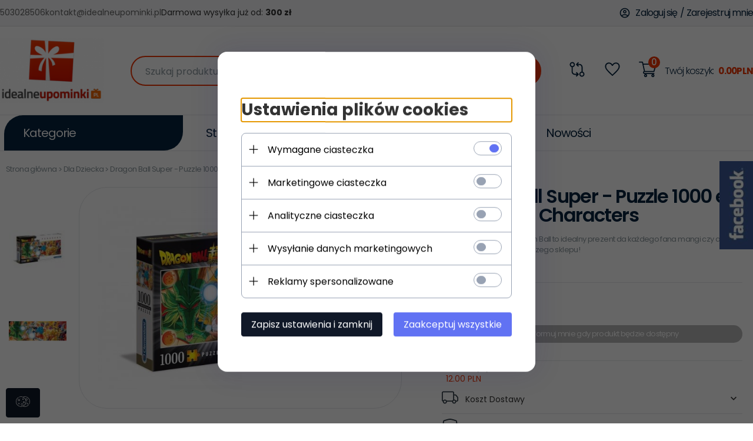

--- FILE ---
content_type: text/html; charset=utf-8
request_url: https://idealneupominki.pl/dragon-ball-super-puzzle-1000-el-panorama-characters
body_size: 53012
content:
<!DOCTYPE html><html xmlns="http://www.w3.org/1999/xhtml" lang="pl"><head><script>

    let lastFocusedElement = null;
    let focusableElements = [];
    let firstFocusable = null;
    let lastFocusable = null;

    function trapFocus(container) {
        focusableElements = container.querySelectorAll(
            'a[href], button, input, textarea, select, [tabindex]:not([tabindex="-1"])'
        );
        if (focusableElements.length) {
            firstFocusable = focusableElements[0];
            lastFocusable = focusableElements[focusableElements.length - 1];
            firstFocusable.focus();

            container.addEventListener("keydown", handleTabKey);
        }
    }

    function releaseFocus(container) {
        container.removeEventListener("keydown", handleTabKey);
        if (lastFocusedElement) {
            lastFocusedElement.focus();
        }
    }

    function handleTabKey(e) {
        if (e.key !== "Tab") return;

        if (e.shiftKey) {
            if (document.activeElement === firstFocusable) {
                e.preventDefault();
                lastFocusable.focus();
            }
        } else {
            if (document.activeElement === lastFocusable) {
                e.preventDefault();
                firstFocusable.focus();
            }
        }
    }

    function deleteThirdPartyCookies() {
        const cookieList = document.cookie.split(";").map(cookie => cookie.trim());
        const analyticsConsent = localStorage.getItem("rc2c-analytics-cookies") === "true";
        const marketingConsent = localStorage.getItem("rc2c-marketing-cookies") === "true";
        const analyticsPattern = /^(_ga|_ga_[A-Za-z0-9]+|_gid|__utma|__utmb|__utmc|__utmt|__utmz|c_user|datr|presence|APISID|CONSENT|SIDCC|LOGIN_INFO|_hj|__kla_id|_hp2_id\.[A-Za-z0-9]+|_ga_[A-Za-z0-9]+|_hp2_props\.[A-Za-z0-9]+)/;
        const marketingPattern = /^(__gsas|__gpi|__gpi_optout|DSID|test_cookie|id|__gads|GED_PLAYLIST_ACTIVITY|ACLK_DATA|pm_sess|pm_sess_NNN|aboutads_sessNNN|FPAU|ANID|TAID|FPGCLDC|_gcl_dc|_gcl_au|FLC|FCCDCF|FCNEC|FPGCLAW|FPGCLGB|_gcl_gb|_gac_gb_[A-Za-z0-9]+|_gcl_aw|1P_JAR|Conversion|YSC|VISITOR_INFO1_LIVE|VISITOR_INFO1_LIVE__k|VISITOR_INFO1_LIVE__default|FPLC|_gac_[A-Za-z0-9]+|fr|__atuvc|__atuvs|cw_id|na_id|na_tc|ouid|_js_reg_fb_ref|reg_ext_ref|reg_fb_gate|reg_fb_ref|OptanonConsent|_vis_opt_s|_pin_unauth|ajs_anonymous_id|_vwo_uuid|userty.core.p\.[A-Za-z0-9]+|_fbp|_vwo_ds|_vwo_uuid_v2|kl_csrftoken|__ssid)/;
        const analyticsArray = ["act", "sb", "wd", "xs", "spin", "PREF"];
        const marketingArray = ["NID", "AID", "IDE", "RUL", "bku", "loc", "mus"];
        const domains = [location.hostname, '.' + location.hostname];

        cookieList.forEach(cookie => {
            const cookieName = cookie.split("=")[0];
            if (!analyticsConsent) {
                if (!analyticsConsent && (analyticsPattern.test(cookieName) || analyticsArray.includes(cookieName))) {
                    domains.forEach((domain) => {
                        document.cookie = `${cookieName}=; expires=Thu, 01 Jan 1970 00:00:00 UTC; path=/; domain=${domain}`;
                    });
                }
            }
            if (!marketingConsent) {
                if (!marketingConsent && (marketingPattern.test(cookieName) || marketingArray.includes(cookieName))) {
                    domains.forEach((domain) => {
                        document.cookie = `${cookieName}=; expires=Thu, 01 Jan 1970 00:00:00 UTC; path=/; domain=${domain}`;
                    });
                }
            }

        })
    }

    deleteThirdPartyCookies();

    window.dataLayer = window.dataLayer || [];

    function gtag() {
        window.dataLayer.push(arguments);
    }

    const isSetCookies = localStorage.getItem("wereSelected") === "true";
    const shopIds = ['3815','23272','2300','10332','66351','1165'];

    function cookieBanner() {
        fetch("/ajax/info/cookie_banner/", {
            method: "POST",
            headers: {
                "Content-Type": "application/x-www-form-urlencoded",
            },
        }).then(function (data) {
            return data.json();
        }).then(function (data) {
            if (!data.status) {
                localStorage.setItem("isRcCookie", false);
                return;
            } else {
                const translations = JSON.parse(
                    new TextDecoder("utf-8").decode(
                        Uint8Array.from(atob(data.description), function (char) {
                            return char.charCodeAt(0);
                        })
                    )
                );
                localStorage.setItem("isRcCookie", true);
                const cssClass = isSetCookies ? "cookiesSet" : "active";
                const element = document.createElement("div");
                element.innerHTML = '<div id="cookies-new" style="position:fixed; z-index:99998; ' +
                    translations.cookies.position_x + ':' + translations.cookies.value_x + 'px; ' +
                    translations.cookies.position_y + ':' + translations.cookies.value_y + 'px;">' +
                    '<div id="topInfoContainer1">' +
                    '<div id="marketing-cookies-bar">' +
                    '<div class="cookieButtons">' +
                    '<div id="cookie-settings" class="cookie-settings">' +
                    '<svg height="24" viewBox="0 0 512 512" width="24" xmlns="http://www.w3.org/2000/svg"><g id="_46_Cookie" data-name="46 Cookie"><g id="_46_Cookie-2" data-name="46 Cookie"><g id="Cookie"><path d="m417 354.5a25 25 0 1 1 25-25 25 25 0 0 1 -25 25zm0-35a10 10 0 1 0 10 10 10 10 0 0 0 -10-10z"/><circle cx="449.91" cy="242.52" r="7.5"/><path d="m112.5 354.5a25 25 0 1 1 25-25 25 25 0 0 1 -25 25zm0-35a10 10 0 1 0 10 10 10 10 0 0 0 -10-10z"/><path d="m220.23 406.74c-.3 0-.61 0-.92-.05a42.5 42.5 0 1 1 47.69-42.19 42.09 42.09 0 0 1 -9 26.18 7.5 7.5 0 0 1 -11.81-9.24 27.5 27.5 0 1 0 -25 10.36 7.5 7.5 0 0 1 -.9 14.94z"/><path d="m259.5 190a25 25 0 1 1 25-25 25 25 0 0 1 -25 25zm0-35a10 10 0 1 0 10 10 10 10 0 0 0 -10-10z"/><path d="m98 236.31a20.55 20.55 0 0 1 -20.2-24 5.5 5.5 0 0 0 -1.58-4.88 20.51 20.51 0 0 1 11.37-35 5.53 5.53 0 0 0 4.15-3 20.51 20.51 0 0 1 36.78 0 5.5 5.5 0 0 0 4.15 3 20.51 20.51 0 0 1 11.37 35 5.53 5.53 0 0 0 -1.59 4.88 20.51 20.51 0 0 1 -29.76 21.62 5.54 5.54 0 0 0 -5.13 0 20.39 20.39 0 0 1 -9.56 2.38zm12.13-18a20.5 20.5 0 0 1 9.54 2.36 5.51 5.51 0 0 0 8-5.81 20.51 20.51 0 0 1 5.9-18.16 5.51 5.51 0 0 0 -3.06-9.4 20.49 20.49 0 0 1 -15.44-11.22 5.51 5.51 0 0 0 -9.88 0 20.51 20.51 0 0 1 -15.45 11.22 5.51 5.51 0 0 0 -3 9.4 20.54 20.54 0 0 1 5.9 18.16 5.51 5.51 0 0 0 8 5.81 20.54 20.54 0 0 1 9.48-2.37z"/><path d="m326 70a184.8 184.8 0 0 0 -70.06 13.66 186.26 186.26 0 0 0 -138.33-.66 7.5 7.5 0 0 0 5.52 14 170 170 0 0 1 62.87-12c94.29 0 171 76.71 171 171s-76.71 171-171 171-171-76.71-171-171a170.57 170.57 0 0 1 78.1-143.59 7.5 7.5 0 1 0 -8.16-12.59 185.5 185.5 0 0 0 -84.94 156.18c0 102.56 83.44 186 186 186a185 185 0 0 0 69.94-13.66 186.16 186.16 0 0 0 212.77-53 7.5 7.5 0 1 0 -11.5-9.63 171.32 171.32 0 0 1 -182.21 53.57 186 186 0 0 0 91.93-206.41c.9-.14 1.8-.27 2.75-.43a5.51 5.51 0 0 1 4.88 1.59 20.38 20.38 0 0 0 14.63 6.21 20.81 20.81 0 0 0 6.39-1 20.39 20.39 0 0 0 14-16.56 5.51 5.51 0 0 1 3-4.15 20.52 20.52 0 0 0 0-36.79 5.5 5.5 0 0 1 -3-4.14 20.51 20.51 0 0 0 -35-11.37 5.51 5.51 0 0 1 -4.88 1.58 20.54 20.54 0 0 0 -21.51 10.46 31.52 31.52 0 0 1 -2.05 3.23 187.39 187.39 0 0 0 -71.14-68.78 170.41 170.41 0 0 1 51-7.72c94.29 0 171 76.71 171 171a171.22 171.22 0 0 1 -20.82 81.85 7.5 7.5 0 1 0 13.16 7.15 186.29 186.29 0 0 0 22.66-89c0-102.56-83.44-186-186-186zm35.36 95.41a5.41 5.41 0 0 1 5.79-2.83 20.54 20.54 0 0 0 18.16-5.9 5.51 5.51 0 0 1 9.4 3 20.49 20.49 0 0 0 11.22 15.45 5.51 5.51 0 0 1 0 9.88 20.49 20.49 0 0 0 -11.22 15.44 5.51 5.51 0 0 1 -9.4 3.06 20.48 20.48 0 0 0 -18.09-5.91c-1.55.25-3 .46-4.39.65a184.3 184.3 0 0 0 -9.12-22.69 44.07 44.07 0 0 0 7.65-10.15z"/><path d="m320 267.24a17.66 17.66 0 0 0 -14.34-12.1 2.76 2.76 0 0 1 -2.09-1.52 17.78 17.78 0 0 0 -31.88 0 2.76 2.76 0 0 1 -2.09 1.52 17.77 17.77 0 0 0 -9.85 30.32 2.78 2.78 0 0 1 .8 2.46 17.77 17.77 0 0 0 25.79 18.73 2.8 2.8 0 0 1 2.58 0 17.77 17.77 0 0 0 25.79-18.73 2.75 2.75 0 0 1 .8-2.46 17.66 17.66 0 0 0 4.49-18.22zm-15 7.48a17.76 17.76 0 0 0 -5.11 15.73 2.79 2.79 0 0 1 -4 2.93 17.73 17.73 0 0 0 -16.54 0 2.79 2.79 0 0 1 -4-2.93 17.76 17.76 0 0 0 -5.11-15.73 2.77 2.77 0 0 1 1.54-4.73 17.77 17.77 0 0 0 13.38-9.73 2.78 2.78 0 0 1 5 0 17.77 17.77 0 0 0 13.35 9.74 2.77 2.77 0 0 1 1.54 4.73z"/><circle cx="186" cy="294.5" r="7.5"/><circle cx="172.52" cy="132.09" r="7.5"/><circle cx="206.43" cy="235.78" r="7.5"/><circle cx="62.96" cy="276.22" r="7.5"/></g></g></g></svg>' +
                    '</div>' +
                    '</div>' +
                    '</div>' +
                    '</div>' +
                    '<div id="cookie" class="' + cssClass + '">' +
                    '<div class="cookie-shadow"></div>' +
                    '<div class="cookie-side ' + cssClass + '">' +
                    '<h1 tabindex="0" class="cookie-title">' + translations.cookies.settings_definition + '</h1>' +
                    (shopIds.includes(data.shopId) ?
                        '<div class="cookies-wrap-title">' +
                        '<span tabindex="0" onClick="toggle_cookies_personalization(this);" class="consent active">' +
                        translations.cookies.consentTab +
                        '</span>' +
                        '<span tabindex="0" onClick="toggle_cookies_personalization(this);" class="details">' +
                        translations.cookies.personalizeTab +
                        '</span>' +
                        '</div>' +
                        '<div class="obligatory-description">' +
                        translations.cookies.description +
                        '</div>' : '') +
                    renderCookieBody(translations.cookies, data.shopId) +
                    '</div>' +
                    '</div>';
                document.body.append(element);
                
                const cookieDialog = document.getElementById('cookies-new');
                if (cookieDialog) {
                    lastFocusedElement = document.activeElement;
                    trapFocus(cookieDialog);
                }
            }

            const cookieToggle = document.querySelector("#cookie-settings");
            if (cookieToggle) {
                cookieToggle.addEventListener("click", toggleBannerVisibility);
            }

            const cookieShadow = document.querySelector(".cookie-shadow");
            if (cookieShadow && isSetCookies) {
                cookieShadow.addEventListener("click", toggleBannerVisibility);
            }

            const cookiesButton = document.querySelector(
                "#cookies-new .cookie-settings"
            );
            if (cookiesButton) {
                cookiesButton.addEventListener("click", function () {
                    document.querySelector("#cookie").classList.add("active");
                    document.querySelector(".cookie-side").classList.add("active");
                    document
                        .querySelector("#marketing-cookies-bar")
                        .classList.add("active");
                    if (document.querySelector(".details")) {
                        document.querySelector(".details").classList.remove("active");
                        document.querySelector(".consent").classList.add("active");
                        document.querySelector(".acceptSelected").classList.add("hidden");
                        document.querySelector(".personalize").classList.remove("hidden");
                        document.querySelector(".cookie-wrap").classList.add("hidden");
                        document
                            .querySelector(".obligatory-description")
                            .classList.remove("hidden");
                    }
                });
            }
            setCookiesConsents();
        });
    }

    function getSingleCookie(cookie, type, id, translations) {
        let singleCookieTitle = "";
        let singleCookieDescription = "";

        if (typeof translations === "object") {
            singleCookieTitle = translations.title;
            singleCookieDescription = translations.description;
        }

        return {
            cookie: cookie,
            type: type,
            id: id,
            title: singleCookieTitle,
            description: singleCookieDescription,
        };
    }

    const cookiesToRender = [
        getSingleCookie("required_cookies", "required_cookies", 0),
        getSingleCookie("rc2c-marketing-cookies", "marketing_cookies", 1),
        getSingleCookie("rc2c-analytics-cookies", "analytics_cookies", 2),
        getSingleCookie("rc2c-userdata-cookies", "user_data_cookies", 3),
        getSingleCookie("rc2c-personalization-cookies", "personalization_cookies", 4),
    ];

    function getConstentCookiesValues() {
        const cookies = cookiesToRender
            .filter(function (cookie) {
                return cookie.type !== "required_cookies"; // Exclude required cookies
            })
            .reduce(function (acc, item) {
                const storedValue = localStorage.getItem(item.cookie);
                // Explicitly check if the stored value is "true"
                acc[item.cookie] = storedValue === "true" ? "granted" : "denied";
                return acc;
            }, {});

        console.log("Consent Values Retrieved:", cookies); // Debugging log
        return cookies;
    }


    function setCookiesConsents() {
        const consentCookies = getConstentCookiesValues();
        gtag("consent", "default", {
            ad_storage: localStorage.getItem('rc2c-marketing-cookies')  === 'true' ? 'granted' : 'denied' || "denied",
            ad_user_data: localStorage.getItem('rc2c-userdata-cookies')  === 'true' ? 'granted' : 'denied' || "denied",
            ad_personalization:
                localStorage.getItem('rc2c-personalization-cookies')  === 'true' ? 'granted' : 'denied' || "denied",
            analytics_storage: localStorage.getItem('rc2c-analytics-cookies')  === 'true' ? 'granted' : 'denied' || "denied",
        });

        deleteThirdPartyCookies();
    }

    function updateCookiesConsents() {
        const consentCookies = getConstentCookiesValues();

        if (localStorage.getItem("wereSelected") === "true") {
            gtag("consent", "update", {
                ad_storage: localStorage.getItem('rc2c-marketing-cookies')  === 'true'  ? 'granted' : 'denied' || "denied",
                ad_user_data: localStorage.getItem('rc2c-userdata-cookies')  === 'true' ? 'granted' : 'denied' || "denied",
                ad_personalization: localStorage.getItem('rc2c-personalization-cookies')  === 'true' ? 'granted' : 'denied' || "denied",
                analytics_storage: localStorage.getItem('rc2c-analytics-cookies')  === 'true' ? 'granted' : 'denied' || "denied",
            });

            deleteThirdPartyCookies();
        }
    }

    function toggleBannerVisibility() {
        const cookieWrap = document.querySelector("#cookie");
        const cookieSide = document.querySelector(".cookie-side");
        const marketingBar = document.querySelector("#marketing-cookies-bar");

        if (cookieWrap && cookieSide) {
            const isActive = !cookieWrap.classList.contains("active");
            
            if (isActive) {
                // When showing the banner
                cookieWrap.classList.add("active");
                cookieSide.classList.add("active");
                if (marketingBar) marketingBar.classList.add("active");
                
                lastFocusedElement = document.activeElement;
                trapFocus(cookieSide);
            } else {
                // When hiding the banner
                cookieWrap.classList.remove("active");
                cookieSide.classList.remove("active");
                if (marketingBar) marketingBar.classList.remove("active");
                
                releaseFocus(cookieSide);
                if (lastFocusedElement) {
                    lastFocusedElement.focus();
                }
            }
        }
    }

    if (localStorage.getItem("wereSelected") === "true") {
        toggleBannerVisibility();
    }

    function setCookieSettings(acceptAll) {
        function setLocalCookie(type, selector) {
            const element = document.querySelector(selector);
            const isChecked = element ? element.checked : false;
            const newValue = acceptAll || isChecked;
            localStorage.setItem(type, newValue.toString());

            if (element) {
                element.checked = newValue;
            }
        }

        setLocalCookie("rc2c-marketing-cookies", "#marketing_cookies_checkbox");
        setLocalCookie("rc2c-analytics-cookies", "#analytics_cookies_checkbox");
        setLocalCookie("rc2c-userdata-cookies", "#user_data_cookies_checkbox");
        setLocalCookie(
            "rc2c-personalization-cookies",
            "#personalization_cookies_checkbox"
        );

        localStorage.setItem("wereSelected", "true");

        toggleBannerVisibility();
        updateCookiesConsents();
    }

    function renderCookieSection(item, index, translations) {
        const isDefault = item.type === "required_cookies";
        const isChecked =
            isDefault || localStorage.getItem(item.cookie) === "true";
        return '<div class="singleCookie">' +
            '<span class="cookie-text">' +
            '<span class="open">' +
            '<svg width="20" height="20" viewBox="0 0 20 20" fill="none" xmlns="http://www.w3.org/2000/svg">' +
            '<path fill-rule="evenodd" clip-rule="evenodd" d="M10 2.5C10.1658 2.5 10.3247 2.56585 10.4419 2.68306C10.5592 2.80027 10.625 2.95924 10.625 3.125V9.375H16.875C17.0408 9.375 17.1997 9.44085 17.3169 9.55806C17.4342 9.67527 17.5 9.83424 17.5 10C17.5 10.1658 17.4342 10.3247 17.3169 10.4419C17.1997 10.5592 17.0408 10.625 16.875 10.625H10.625V16.875C10.625 17.0408 10.5592 17.1997 10.4419 17.3169C10.3247 17.4342 10.1658 17.5 10 17.5C9.83424 17.5 9.67527 17.4342 9.55806 17.3169C9.44085 17.1997 9.375 17.0408 9.375 16.875V10.625H3.125C2.95924 10.625 2.80027 10.5592 2.68306 10.4419C2.56585 10.3247 2.5 10.1658 2.5 10C2.5 9.83424 2.56585 9.67527 2.68306 9.55806C2.80027 9.44085 2.95924 9.375 3.125 9.375H9.375V3.125C9.375 2.95924 9.44085 2.80027 9.55806 2.68306C9.67527 2.56585 9.83424 2.5 10 2.5Z" fill="black"/>' +
            '</svg>' +
            '</span>' +
            '<span class="close">' +
            '<svg width="20" height="20" viewBox="0 0 20 20" fill="currentColor" xmlns="http://www.w3.org/2000/svg">' +
            '<path fill-rule="evenodd" clip-rule="evenodd" d="M2.5 10C2.5 9.83424 2.56585 9.67527 2.68306 9.55806C2.80027 9.44085 2.95924 9.375 3.125 9.375H16.875C17.0408 9.375 17.1997 9.44085 17.3169 9.55806C17.4342 9.67527 17.5 9.83424 17.5 10C17.5 10.1658 17.4342 10.3247 17.3169 10.4419C17.1997 10.5592 17.0408 10.625 16.875 10.625H3.125C2.95924 10.625 2.80027 10.5592 2.68306 10.4419C2.56585 10.3247 2.5 10.1658 2.5 10Z" fill="black"/>' +
            '</svg>' +
            '</span>' +
            '<span onClick="toggle_cookie(' + index + ')">' + translations[item.type] + '</span>' +
            '</span>' +
            '<span class="input-wrap">' +
            '<input class="cookie-input" type="checkbox" id="' + item.type + '_checkbox" ' + (isDefault && "disabled") + ' value="1" ' + (isChecked ? "checked" : "") + ' />' +
            '</span>' +
            '</div>' +
            '<p class="cookie-subtitle">' + translations[item.type + '_description'] + '</p>';
    }

    function renderCookieBody(translations, shopId) {
        const buttonsToRender = shopIds.includes(shopId) ?
            '<div class="confirmBtn">' +
            '<button class="rejectCookies personalize" onclick="toggle_cookies_personalization(this);">' + translations.personalize + '</button>' +
            '<button class="rejectCookies hidden acceptSelected" onclick="setCookieSettings();">' + translations.discard + '</button>' +
            '<button class="acceptCookies" onclick="setCookieSettings(true);">' + translations.accept + '</button>' +
            '</div>'
            :
            '<div class="confirmBtn">' +
            '<button class="rejectCookies acceptSelected" onclick="setCookieSettings();">' + translations.discard + '</button>' +
            '<button class="acceptCookies" onclick="setCookieSettings(true);">' + translations.accept + '</button>' +
            '</div>';

        const cookieWrapClass = shopIds.includes(shopId) ? 'cookie-wrap hidden' : 'cookie-wrap';

        return '<div class="' + cookieWrapClass + '">' +
            cookiesToRender
                .map(function (item, index) {
                    return renderCookieSection(item, index, translations);
                })
                .join('') +
            '</div>' +
            buttonsToRender;
    }

    function toggle_cookie(id) {
        const cookies = document.querySelectorAll(".singleCookie");

        if (!cookies[id].classList.contains("active")) {
            cookies.forEach(function (cookie) {
                cookie.classList.remove("active");
            });
            cookies[id].classList.add("active");
        } else {
            cookies[id].classList.remove("active");
        }
    }

</script><style>

    .cookies-wrap-title {
        display: flex;
        align-items: center;
        justify-content: space-between;
    }
    .cookies-wrap-title span {
        flex-basis: 50%;
        text-align: center;
        cursor: pointer;
        font-weight: 500;
        font-size: 18px;
        color: #000000;
        padding-bottom: 12px;
        border-bottom: 1px solid transparent;
    }
    .cookies-wrap-title span.active {
        color: #6172F3;
        border-color: #6172F3;
    }
    .obligatory-description {
        font-weight: 400;
        font-size: 13px;
        line-height: 160%;
        color: #667085;
        display: flex;
        flex-direction: column;
        padding-top: 24px;
    }
    .obligatory-description span {
        font-weight: 600;
        color: #000;
    }
    span.title {
        font-weight: 600;
        font-size: 16px;
        line-height: 19px;
        color: #101828;
    }
    p.info {
        font-weight: 400;
        font-size: 12px;
        line-height: 15px;
        color: #101828;
        margin-top: 4px;
    }
    .cookieInfo {
        max-width: 70%;
    }
    .cookieButtons {
        display: flex;
        align-items: center;
    }
    #cookie-settings,
    #cookies-settings-agree {
        font-weight: 400;
        font-size: 16px;
        line-height: 19px;
        color: #FFFFFF;
        padding: 10px 16px;
        border-radius: 4px;
        cursor: pointer;
        transition: 0.4s;
    }
    #cookie-settings {
        background: #101828;
        border: 1px solid #101828;
    }
    #cookie-settings:hover {
        background: #fff;
        color: #101828;
        border: 1px solid #101828;
    }
    #cookies-settings-agree {
        background: #6172F3;
        border: 1px solid transparent;
        margin-left: 12px;
    }
    .cookie-shadow {
        position: fixed;
        top: 0;
        left: 0;
        right: 0;
        bottom: 0;
        background: #000000;
        opacity: 0;
        visibility: hidden;
        z-index: 0;
        transition: 0.8s;
    }
    #cookie.active .cookie-shadow {
        opacity: 0.6;
        z-index: 9999;
        visibility: visible;
    }
    #cookies-new .cookie-side {
        background: #FFFFFF;
        box-shadow: 0 0 48px rgba(33, 26, 105, 0.15);
        border-radius: 16px;
        position: fixed;
        top: 50%;
        left: 50%;
        transform: translate(-50%, -50%);
        padding: 60px 40px;
        width: 540px;
        opacity: 0;
        visibility: hidden;
        z-index: 0;
        transition: 0.8s;
    }
    #cookies-new .cookie-side.active {
        opacity: 1;
        visibility: visible;
        z-index: 99999;
    }
    .cookie-wrap {
        background: #FFFFFF;
        border: 1px solid #98A2B3;
        border-radius: 8px;
        margin-top: 12px;
    }
    p.cookie-title {
        font-weight: 500;
        font-size: 24px;
        line-height: 29px;
        color: #000000;
        margin-bottom: 24px;
    }
    p.cookie-subtitle {
        background: #F2F4F7;
        font-weight: 400;
        font-size: 13px;
        line-height: 160%;
        color: #667085;
        padding: 12px 15px 12px 44px;
        display: none;
    }
    p.cookie-subtitle:last-of-type {
        border-radius: 0 0 8px 8px;
    }
    .singleCookie,
    .obligatorySingleCookie {
        display: flex;
        align-items: center;
        justify-content: space-between;
        border-top: 1px solid #98A2B3;
        position: relative;
        cursor: pointer;
        padding-right: 16px;
    }
    .obligatorySingleCookie {
        border-top: none;
    }
    .singleCookie.active+.cookie-subtitle,
    .obligatorySingleCookie+.cookie-subtitle {
        display: block;
    }
    .singleCookie.active .cookie-text .open,
    .obligatorySingleCookie .open {
        display: none;
    }
    .singleCookie.active .cookie-text .close {
        display: block;
    }
    .obligatorySingleCookie .cookie-text .close {
        display: none;
    }
    .cookie-text {
        flex-grow: 1;
        display: block;
        font-weight: 400;
        font-size: 16px;
        line-height: 19px;
        color: #000000;
    }
    .cookie-text span:last-of-type {
        padding: 18px 0 18px 44px;
        display: inline-block;
    }
    .singleCookie:first-of-type {
        border-top: none;
    }

    body *:not(.product-input) > input.cookie-input,
    .obligatoryCookie input {
        background: #FFFFFF;
        border: 1px solid #98A2B3;
        border-radius: 50px;
        width: 48px;
        -webkit-appearance: none;
        height: 24px !important;
        overflow: hidden;
        display: inline-block;
        position: relative;
        vertical-align: initial;
        cursor: pointer;
        margin-bottom: 0;
    }
    .input-wrap input::before,
    .obligatoryCookie input::before {
        position: absolute;
        content: "";
        background: #98A2B3;
        border: 1px solid #98A2B3;
        border-radius: 50px;
        width: 16px;
        left: 4px;
        top: 4px;
        bottom: 4px;
    }
    .obligatoryCookie input::before {
        left: unset;
        right: 4px;
    }
    .input-wrap {width: auto;}
    .input-wrap {text-align: right;}
    .input-wrap input::before {
        position: absolute;
        content: "";
        background: #98A2B3;
        border: 1px solid #98A2B3;
        border-radius: 50px;
        width: 16px;
        left: 4px;
        top: 4px;
        bottom: 4px;
    }
    .input-wrap input:checked::before {
        background: #6172F3;
        border: 1px solid #6172F3;
        left: unset;
        right: 4px;
    }
    .acceptCookies,
    .rejectCookies {
        background: #6172F3;
        border-radius: 4px;
        font-weight: 400;
        font-size: 16px;
        line-height: 19px;
        color: #FFFFFF;
        display: inline-block;
        padding: 10px 16px;
        cursor: pointer;
        transition: 0.4s;
        border: 1px solid transparent;
        white-space: nowrap;
    }
    .rejectCookies {
        background: #101828;
        border: 1px solid #101828;
    }
    .rejectCookies:hover {
        color: #101828;
        background: #fff;
    }
    #cookies-settings-agree:hover,
    .acceptCookies:hover {
        background: #fff;
        color: #6172F3;
        border: 1px solid #6172F3;
    }
    span.open,
    span.close {
        position: absolute;
        top: 50%;
        left: 20px;
        transform: translateY(-50%);
    }
    span.open svg,
    span.close svg {
        position: absolute;
        top: 50%;
        left: 50%;
        transform: translate(-50%, -50%)
    }
    span.open {
        display: block;
    }
    .cookie-wrap .input-wrap {width: auto !important;}
    span.close {
        display: none;
    }
    .closeCookies {
        position: absolute;
        top: 24px;
        right: 40px;
        cursor: pointer;
    }
    .confirmBtn {
        display: flex;
        justify-content: space-between;
        margin-top: 24px;
    }

    @media(max-width: 992px) {
        .cookieInfo {
            max-width: 55%;
        }
    }
    @media(max-width: 772px) {
        #marketing-cookies-bar {
            flex-direction: column;
            align-items: flex-end;
        }
        .cookieInfo {
            max-width: 100%;
        }
        .cookieButtons {
            margin-top: 12px;
        }
    }
    @media(max-width: 564px) {
        .confirmBtn {
            flex-direction: column;
            gap: 8px;
        }
        .acceptCookies,
        .rejectCookies {
            text-align: center;
        }
        .cookie-text {
            font-size: 13px;
        }
        .closeCookies {
            top: 12px;
            right: 12px;
        }
        #cookies-new .cookie-side {
            padding: 40px 20px;
            width: 400px;
        }
        p.cookie-title {
            margin-bottom: 12px;
        }
        .cookieButtons {
            width: 100%;
        }
        .cookieButtons div {
            width: 100%;
            text-align: center;
        }
    }
    @media(max-width: 440px) {
        #cookies-new .cookie-side {
            padding: 40px 20px;
            width: 360px;
        }
        #cookie-settings,
        #cookies-settings-agree {
            font-size: 12px;
        }
    }
    @media(max-width: 360px) {
        #cookies-new .cookie-side {
            padding: 40px 12px 20px;
            width: 320px;
        }
        .singleCookie {
            padding-right: 8px;
        }
    }
    @media(orientation: landscape) and(max-width: 992px) {
        #cookies-new .cookie-side {
            max-height: 300px;
            overflow-y: scroll;
            padding: 30px 40px;
        }
    }
</style><script>
        window.dataLayer = window.dataLayer || [];
    </script><!-- Google Tag Manager --><script>
    if(localStorage.getItem('rc2c-analytics-cookies') === 'false' && localStorage.getItem('isRcCookie') === 'true') {
        
    } else {
        (function(w,d,s,l,i){w[l] = w[l] || [];w[l].push({'gtm.start':
            new Date().getTime(),event:'gtm.js'});var f=d.getElementsByTagName(s)[0],
            j=d.createElement(s),dl=l!='dataLayer'?'&l='+l:'';j.async=true;j.src=
            'https://www.googletagmanager.com/gtm.js?id='+i+dl;f.parentNode.insertBefore(j,f);
        })(window,document,'script','dataLayer','GTM-MPH4JQ7J');
    }
      
    </script><!-- End Google Tag Manager --><script>
        window.dataLayer = window.dataLayer || [];
    </script><script>
        if(localStorage.getItem('rc2c-analytics-cookies') === 'false' && localStorage.getItem('isRcCookie') === 'true') {
            
        } else {
            document.addEventListener('DOMContentLoaded', function (event) {
            window.jQuery && jQuery(document.body).on('rc_event_view_product_page', function (event, product) {
                window.dataLayer = window.dataLayer || [];

                window.dataLayer.push({
                    'event': 'detail',
                    'ecommerce': {
                        'currencyCode': product.currency,
                        'detail': {
                            'actionField': {
                                'list': null
                            },
                            'products': [{
                                'name': product.name,
                                'id': product.products_id,
                                'price': product.payment_gross_price,
                                'brand': product.pr_name,
                                'category': product.main_category_path,
                                'variant': null,
                            }]
                        }
                    }
                });
            });
        });
        }
    </script><script>
        if(localStorage.getItem('rc2c-analytics-cookies') === 'false' && localStorage.getItem('isRcCookie') === 'true') {
            
        } else {
            document.addEventListener('DOMContentLoaded', function (event) {
            window.jQuery && jQuery(document.body).on('rc_event_view_category_product_list', function (event, category) {
                window.dataLayer = window.dataLayer || [];
                var impressions = category.products.map(function (product, index) {
                    return {
                        'name': product.name,
                        'id': product.products_id,
                        'price': product.payment_gross_price,
                        'brand': product.pr_name,
                        'category': product.main_category_path,
                        'variant': null,
                        'list': 'View: ' + product.main_category_path,
                        'position': index + 1
                    }
                });

                var chunkSize = 20;
                for (var i = 0; i < impressions.length; i += chunkSize) {
                    var impressionsChunk = impressions.slice(i, i + chunkSize);
                    window.dataLayer.push({
                        'event': 'impressions',
                        'ecommerce': {
                            'currencyCode': category.currency,
                            'impressions': impressionsChunk
                        }
                    });
                }
            });
        });
        }
    </script><script>
        if(localStorage.getItem('rc2c-analytics-cookies') === 'false'&& localStorage.getItem('isRcCookie') === 'true') {
            
        } else {
             document.addEventListener('DOMContentLoaded', function (event) {
            window.jQuery && jQuery(document.body).on('rc_event_add_product_to_cart', function (event, product) {
                window.dataLayer = window.dataLayer || [];
                window.dataLayer.push({
                    'event': 'addToCart',
                    'ecommerce': {
                        'currencyCode': product.currency,
                        'add': {
                            'products': [{
                                'name': product.name,
                                'id': product.products_id,
                                'price': product.payment_gross_price,
                                'brand': product.pr_name,
                                'category': product.main_category_path,
                                'variant': null,
                                'quantity': product.item
                            }]
                        }
                    }
                });
            });
        });
        }
    </script><script>
        if(localStorage.getItem('rc2c-analytics-cookies') === 'false' && localStorage.getItem('isRcCookie') === 'true') {
            
        } else {
            document.addEventListener('DOMContentLoaded', function (event) {
            window.jQuery && jQuery(document.body).on('rc_event_remove_product_from_cart', function (event, product) {
                window.dataLayer = window.dataLayer || [];
                window.dataLayer.push({
                    'event': 'removeFromCart',
                    'ecommerce': {
                        'currencyCode': product.currency,
                        'remove': {
                            'products': [{
                                'name': product.name,
                                'id': product.products_id,
                                'price': product.payment_gross_price,
                                'brand': product.pr_name,
                                'category': product.main_category_path,
                                'variant': null,
                                'quantity': product.item
                            }]
                        }
                    }
                });
            });
        });
        }
    </script><script>
            if(localStorage.getItem('rc2c-analytics-cookies') === 'false' && localStorage.getItem('isRcCookie') === 'true') {
                
            } else {
                 document.addEventListener('DOMContentLoaded', function (event) {
                window.jQuery && jQuery(document.body).on('rc_event_view_cart_step1', function (event, cart) {

                    window.dataLayer = window.dataLayer || [];

                    var products = cart.products.map(function (product) {
                        return {
                            'name': product.name,
                            'id': product.products_id,
                            'price': product.payment_gross_price,
                            'brand': product.pr_name,
                            'category': product.main_category_path,
                            'variant': null,
                            'quantity': product.item
                        }
                    });

                    window.dataLayer.push({
                        'event': 'checkout',
                        'ecommerce': {
                            'checkout': {
                                'actionField': {
                                    'step': 1
                                },
                                'products': products
                            }
                        },
                    });
                })
            });
            }
        </script><script>
            if(localStorage.getItem('rc2c-analytics-cookies') === 'false' && localStorage.getItem('isRcCookie') === 'true') {
                
            } else {
                 document.addEventListener('DOMContentLoaded', function (event) {
                window.jQuery && jQuery(document.body).on('rc_event_view_cart_step2', function (event, cart) {

                    window.dataLayer = window.dataLayer || [];

                    var products = cart.products.map(function (product) {
                        return {
                            'name': product.name,
                            'id': product.products_id,
                            'price': product.payment_gross_price,
                            'brand': product.pr_name,
                            'category': product.main_category_path,
                            'variant': null,
                            'quantity': product.item
                        }
                    });

                    window.dataLayer.push({
                        'event': 'checkout',
                        'ecommerce': {
                            'checkout': {
                                'actionField': {
                                    'step': 2
                                },
                                'products': products
                            }
                        },
                    });
                })
            });
            }
        </script><script>
            if(localStorage.getItem('rc2c-analytics-cookies') === 'false' && localStorage.getItem('isRcCookie') === 'true') {
                
            } else {
                 document.addEventListener('DOMContentLoaded', function (event) {
                window.jQuery && jQuery(document.body).on('rc_event_view_cart_step3', function (event, cart) {

                    window.dataLayer = window.dataLayer || [];

                    var products = cart.products.map(function (product) {
                        return {
                            'name': product.name,
                            'id': product.products_id,
                            'price': product.payment_gross_price,
                            'brand': product.pr_name,
                            'category': product.main_category_path,
                            'variant': null,
                            'quantity': product.item
                        }
                    });

                    window.dataLayer.push({
                        'event': 'checkout',
                        'ecommerce': {
                            'checkout': {
                                'actionField': {
                                    'step': 3
                                },
                                'products': products
                            }
                        },
                    });
                })
            });
            }
        </script><script>
            if(localStorage.getItem('rc2c-analytics-cookies') === 'false' && localStorage.getItem('isRcCookie') === 'true') {
                
            } else {
                 document.addEventListener('DOMContentLoaded', function (event) {
                window.jQuery && jQuery(document.body).on('rc_event_view_cart_step4', function (event, cart) {

                    window.dataLayer = window.dataLayer || [];

                    var products = cart.products.map(function (product) {
                        return {
                            'name': product.name,
                            'id': product.products_id,
                            'price': product.payment_gross_price,
                            'brand': product.pr_name,
                            'category': product.main_category_path,
                            'variant': null,
                            'quantity': product.item
                        }
                    });

                    window.dataLayer.push({
                        'event': 'checkout',
                        'ecommerce': {
                            'checkout': {
                                'actionField': {
                                    'step': 4
                                },
                                'products': products
                            }
                        },
                    });
                })
            });
            }
        </script><script>
            if(localStorage.getItem('rc2c-analytics-cookies') === 'false' && localStorage.getItem('isRcCookie') === 'true') {
                
            } else {
                 document.addEventListener('DOMContentLoaded', function (event) {
                window.jQuery && jQuery(document.body).on('rc_event_view_cart_step5', function (event, cart) {

                    window.dataLayer = window.dataLayer || [];

                    var products = cart.products.map(function (product) {
                        return {
                            'name': product.name,
                            'id': product.products_id,
                            'price': product.payment_gross_price,
                            'brand': product.pr_name,
                            'category': product.main_category_path,
                            'variant': null,
                            'quantity': product.item
                        }
                    });

                    window.dataLayer.push({
                        'event': 'checkout',
                        'ecommerce': {
                            'checkout': {
                                'actionField': {
                                    'step': 5
                                },
                                'products': products
                            }
                        },
                    });
                })
            });
            }
        </script><script>
        if(localStorage.getItem('rc2c-analytics-cookies') === 'false' && localStorage.getItem('isRcCookie') === 'true') {
            
        } else {
            document.addEventListener('DOMContentLoaded', function (event) {
            window.jQuery && jQuery(document.body).on('rc_event_purchase', function (event, order) {

                window.dataLayer = window.dataLayer || [];

                var products = order.products.map(function (product) {
                    return {
                        'name': product.name,
                        'id': product.products_id,
                        'price': product.payment_gross_price,
                        'brand': product.pr_name,
                        'category': product.main_category_path,
                        'variant': null,
                        'quantity': product.item
                    }
                });

                window.dataLayer.push({
                    'event': 'purchase',
                    'ecommerce': {
                        'currencyCode': order.currency,
                        'purchase': {
                            'actionField': {
                                'id': order.orders_id,
                                'affiliation': order.affiliation_name,
                                'value': order.gross_price,
                                'tax': order.gross_tax_price,
                                'shipping': order.gross_shipping_price,
                                'coupon': order.coupon
                            },
                            'products': products
                        }
                    }
                });
            });
        });
        }
    </script><!-- Global site tag (gtag.js) --><script async src="//www.googletagmanager.com/gtag/js?id=G-DSPG60ZV68"></script><script>
       if(localStorage.getItem('rc2c-analytics-cookies') === 'false' && localStorage.getItem('isRcCookie') === 'true') {
        
        } else {
        window.dataLayer = window.dataLayer || [];

        function gtag() {
            window.dataLayer.push(arguments);
        }

        gtag('js', new Date());
        gtag('config', 'G-DSPG60ZV68');
        }
    </script><meta name="google-site-verification" content="Pl9j4OgGQADSySOJ3gl6JCLyQgHuDOWIBYe2Kj_8v48" /><meta http-equiv="Content-Type" content="text/html; charset=utf-8" /><title>Dragon Ball Super - Puzzle 1000 el. Panorama Characters</title><meta name="keywords" content="Dragon Ball Super - Puzzle 1000 el. Panorama Characters, gadżety dragon ball super, dragon ball puzzle 1000 el., puzzle 1000 el. dragon ball super" /><meta name="description" content="Puzzle 1000 el. z serii Dragon Ball to idealny prezent da każdego fana mangi czy anime. Zapraszamy po nie do naszego sklepu! " /><meta name="robots" content="all" /><meta name="revisit-after" content="3 Days" /><link rel="canonical" href="https://idealneupominki.pl/dragon-ball-super-puzzle-1000-el-panorama-characters" /><meta name="author" content="http://redcart.pl" /><meta name="viewport" content="width=device-width"><link rel="shortcut icon" type="image/ico" href="https://idealneupominki.pl/templates/images/favicons/767.ico" /><link rel="apple-touch-icon" href="https://idealneupominki.pl/templates/images/favicons/767.ico" /><link rel="preconnect" href="https://fonts.googleapis.com"><link rel="preconnect" href="https://fonts.gstatic.com" crossorigin><link href="https://fonts.googleapis.com/css2?family=Poppins:wght@300;400;500;600;700&display=swap" rel="stylesheet"><meta property="og:url" content="https://idealneupominki.pl/dragon-ball-super-puzzle-1000-el-panorama-characters"/><meta property="og:locale" content="pl"><meta property="og:type" content="product"/><meta property="og:price:currency" content="PLN"/><meta property="og:title" content="Dragon Ball Super - Puzzle 1000 el. Panorama Characters"/><meta property="og:description" content="Puzzle 1000 el. z serii Dragon Ball to idealny prezent da każdego fana mangi czy anime. Zapraszamy po nie do naszego sklepu! "/><meta property="og:image" content="https://static1.redcart.pl/templates/images/thumb/767/1024/1024/pl/0/templates/images/products/767/cebcb9c39623e2f0f86bd0db4844a6be.jpg"/><meta property="og:price:amount" content="49.50"/><meta property="product:price:amount" content="49.50"/><meta property="product:availability" content="in stock"/><meta property="product:condition" content="new"/><meta property="product:price:currency" content="PLN"/><meta name="google-site-verification" content="bRZql2lg5DfKZOShd01OIdC1UB2DdOX3EsLyLVijgLg" /><meta name="google-site-verification" content="VQhS5TmihuH-QT0_A1k4I2lrwvZuNIf4e_sUDgLP_3E" /><style type="text/css">html{font-family:sans-serif;-ms-text-size-adjust:100%;-webkit-text-size-adjust:100%}body{margin:0}article,aside,details,figcaption,figure,footer,header,hgroup,main,menu,nav,section,summary{display:block}audio,canvas,progress,video{display:inline-block;vertical-align:baseline}audio:not([controls]){display:none;height:0}[hidden],template{display:none}a{background-color:transparent}a:active,a:hover{outline:0}abbr[title]{border-bottom:1px dotted}b,strong{font-weight:bold}dfn{font-style:italic}h1{font-size:2em;margin:.67em 0}mark{background:#ff0;color:#000}small{font-size:80%}sub,sup{font-size:75%;line-height:0;position:relative;vertical-align:baseline}sup{top:-.5em}sub{bottom:-.25em}img{border:0}svg:not(:root){overflow:hidden}figure{margin:1em 40px}hr{-webkit-box-sizing:content-box;-moz-box-sizing:content-box;box-sizing:content-box;height:0}pre{overflow:auto}code,kbd,pre,samp{font-family:monospace,monospace;font-size:1em}button,input,optgroup,select,textarea{color:inherit;font:inherit;margin:0}button{overflow:visible}button,select{text-transform:none}button,html input[type="button"],input[type="reset"],input[type="submit"]{-webkit-appearance:button;cursor:pointer}button[disabled],html input[disabled]{cursor:default}button::-moz-focus-inner,input::-moz-focus-inner{border:0;padding:0}input{line-height:normal}input[type="checkbox"],input[type="radio"]{-webkit-box-sizing:border-box;-moz-box-sizing:border-box;box-sizing:border-box;padding:0}input[type="number"]::-webkit-inner-spin-button,input[type="number"]::-webkit-outer-spin-button{height:auto}input[type="search"]{-webkit-appearance:textfield;-webkit-box-sizing:content-box;-moz-box-sizing:content-box;box-sizing:content-box}input[type="search"]::-webkit-search-cancel-button,input[type="search"]::-webkit-search-decoration{-webkit-appearance:none}fieldset{border:1px solid silver;margin:0 2px;padding:.35em .625em .75em}legend{border:0;padding:0}textarea{overflow:auto}optgroup{font-weight:bold}table{border-collapse:collapse;border-spacing:0}td,th{padding:0}*{-webkit-box-sizing:border-box;-moz-box-sizing:border-box;box-sizing:border-box}*:before,*:after{-webkit-box-sizing:border-box;-moz-box-sizing:border-box;box-sizing:border-box}html{font-size:10px;-webkit-tap-highlight-color:rgba(0,0,0,0)}body{font-family:"Helvetica Neue",Helvetica,Arial,sans-serif;font-size:14px;line-height:1.42857143;color:#333;background-color:#fff}input,button,select,textarea{font-family:inherit;font-size:inherit;line-height:inherit}a{color:#337ab7;text-decoration:none}a:hover,a:focus{color:#23527c;text-decoration:underline}a:focus{outline:thin dotted;outline:5px auto -webkit-focus-ring-color;outline-offset:-2px}figure{margin:0}img{vertical-align:middle}.img-responsive{display:block;max-width:100%;height:auto}.img-rounded{border-radius:6px}.img-thumbnail{padding:4px;line-height:1.42857143;background-color:#fff;border:1px solid #ddd;border-radius:4px;-webkit-transition:all .2s ease-in-out;-o-transition:all .2s ease-in-out;transition:all .2s ease-in-out;display:inline-block;max-width:100%;height:auto}.img-circle{border-radius:50%}hr{margin-top:20px;margin-bottom:20px;border:0;border-top:1px solid #eee}.sr-only{position:absolute;width:1px;height:1px;margin:-1px;padding:0;overflow:hidden;clip:rect(0,0,0,0);border:0}.sr-only-focusable:active,.sr-only-focusable:focus{position:static;width:auto;height:auto;margin:0;overflow:visible;clip:auto}[role="button"]{cursor:pointer}.container{margin-right:auto;margin-left:auto;padding-left:8px;padding-right:8px}@media(min-width:768px){.container{width:100%;max-width:736px}}@media(min-width:992px){.container{width:100%;max-width:956px}}@media(min-width:1200px){.container{width:100%;max-width:1156px}}.container-fluid{margin-right:auto;margin-left:auto;padding-left:8px;padding-right:8px}.row{margin-left:-8px;margin-right:-8px}.col-xs-1,.col-sm-1,.col-md-1,.col-lg-1,.col-xs-2,.col-sm-2,.col-md-2,.col-lg-2,.col-xs-3,.col-sm-3,.col-md-3,.col-lg-3,.col-xs-4,.col-sm-4,.col-md-4,.col-lg-4,.col-xs-5,.col-sm-5,.col-md-5,.col-lg-5,.col-xs-6,.col-sm-6,.col-md-6,.col-lg-6,.col-xs-7,.col-sm-7,.col-md-7,.col-lg-7,.col-xs-8,.col-sm-8,.col-md-8,.col-lg-8,.col-xs-9,.col-sm-9,.col-md-9,.col-lg-9,.col-xs-10,.col-sm-10,.col-md-10,.col-lg-10,.col-xs-11,.col-sm-11,.col-md-11,.col-lg-11,.col-xs-12,.col-sm-12,.col-md-12,.col-lg-12,.col-xs-13,.col-sm-13,.col-md-13,.col-lg-13,.col-xs-14,.col-sm-14,.col-md-14,.col-lg-14,.col-xs-15,.col-sm-15,.col-md-15,.col-lg-15,.col-xs-16,.col-sm-16,.col-md-16,.col-lg-16,.col-xs-17,.col-sm-17,.col-md-17,.col-lg-17,.col-xs-18,.col-sm-18,.col-md-18,.col-lg-18,.col-xs-19,.col-sm-19,.col-md-19,.col-lg-19,.col-xs-20,.col-sm-20,.col-md-20,.col-lg-20,.col-xs-21,.col-sm-21,.col-md-21,.col-lg-21,.col-xs-22,.col-sm-22,.col-md-22,.col-lg-22,.col-xs-23,.col-sm-23,.col-md-23,.col-lg-23,.col-xs-24,.col-sm-24,.col-md-24,.col-lg-24{position:relative;min-height:1px;padding-left:8px;padding-right:8px;margin-left:-1px}.col-xs-1,.col-xs-2,.col-xs-3,.col-xs-4,.col-xs-5,.col-xs-6,.col-xs-7,.col-xs-8,.col-xs-9,.col-xs-10,.col-xs-11,.col-xs-12,.col-xs-13,.col-xs-14,.col-xs-15,.col-xs-16,.col-xs-17,.col-xs-18,.col-xs-19,.col-xs-20,.col-xs-21,.col-xs-22,.col-xs-23,.col-xs-24{float:left}.col-xs-24{width:100%}.col-xs-23{width:95.83333333%}.col-xs-22{width:91.66666667%}.col-xs-21{width:87.5%}.col-xs-20{width:83.33333333%}.col-xs-19{width:79.16666667%}.col-xs-18{width:75%}.col-xs-17{width:70.83333333%}.col-xs-16{width:66.66666667%}.col-xs-15{width:62.5%}.col-xs-14{width:58.33333333%}.col-xs-13{width:54.16666667%}.col-xs-12{width:50%}.col-xs-11{width:45.83333333%}.col-xs-10{width:41.66666667%}.col-xs-9{width:37.5%}.col-xs-8{width:33.33333333%}.col-xs-7{width:29.16666667%}.col-xs-6{width:25%}.col-xs-5{width:20.83333333%}.col-xs-4{width:16.66666667%}.col-xs-3{width:12.5%}.col-xs-2{width:8.33333333%}.col-xs-1{width:4.16666667%}.col-xs-pull-24{right:100%}.col-xs-pull-23{right:95.83333333%}.col-xs-pull-22{right:91.66666667%}.col-xs-pull-21{right:87.5%}.col-xs-pull-20{right:83.33333333%}.col-xs-pull-19{right:79.16666667%}.col-xs-pull-18{right:75%}.col-xs-pull-17{right:70.83333333%}.col-xs-pull-16{right:66.66666667%}.col-xs-pull-15{right:62.5%}.col-xs-pull-14{right:58.33333333%}.col-xs-pull-13{right:54.16666667%}.col-xs-pull-12{right:50%}.col-xs-pull-11{right:45.83333333%}.col-xs-pull-10{right:41.66666667%}.col-xs-pull-9{right:37.5%}.col-xs-pull-8{right:33.33333333%}.col-xs-pull-7{right:29.16666667%}.col-xs-pull-6{right:25%}.col-xs-pull-5{right:20.83333333%}.col-xs-pull-4{right:16.66666667%}.col-xs-pull-3{right:12.5%}.col-xs-pull-2{right:8.33333333%}.col-xs-pull-1{right:4.16666667%}.col-xs-pull-0{right:auto}.col-xs-push-24{left:100%}.col-xs-push-23{left:95.83333333%}.col-xs-push-22{left:91.66666667%}.col-xs-push-21{left:87.5%}.col-xs-push-20{left:83.33333333%}.col-xs-push-19{left:79.16666667%}.col-xs-push-18{left:75%}.col-xs-push-17{left:70.83333333%}.col-xs-push-16{left:66.66666667%}.col-xs-push-15{left:62.5%}.col-xs-push-14{left:58.33333333%}.col-xs-push-13{left:54.16666667%}.col-xs-push-12{left:50%}.col-xs-push-11{left:45.83333333%}.col-xs-push-10{left:41.66666667%}.col-xs-push-9{left:37.5%}.col-xs-push-8{left:33.33333333%}.col-xs-push-7{left:29.16666667%}.col-xs-push-6{left:25%}.col-xs-push-5{left:20.83333333%}.col-xs-push-4{left:16.66666667%}.col-xs-push-3{left:12.5%}.col-xs-push-2{left:8.33333333%}.col-xs-push-1{left:4.16666667%}.col-xs-push-0{left:auto}.col-xs-offset-24{margin-left:100%}.col-xs-offset-23{margin-left:95.83333333%}.col-xs-offset-22{margin-left:91.66666667%}.col-xs-offset-21{margin-left:87.5%}.col-xs-offset-20{margin-left:83.33333333%}.col-xs-offset-19{margin-left:79.16666667%}.col-xs-offset-18{margin-left:75%}.col-xs-offset-17{margin-left:70.83333333%}.col-xs-offset-16{margin-left:66.66666667%}.col-xs-offset-15{margin-left:62.5%}.col-xs-offset-14{margin-left:58.33333333%}.col-xs-offset-13{margin-left:54.16666667%}.col-xs-offset-12{margin-left:50%}.col-xs-offset-11{margin-left:45.83333333%}.col-xs-offset-10{margin-left:41.66666667%}.col-xs-offset-9{margin-left:37.5%}.col-xs-offset-8{margin-left:33.33333333%}.col-xs-offset-7{margin-left:29.16666667%}.col-xs-offset-6{margin-left:25%}.col-xs-offset-5{margin-left:20.83333333%}.col-xs-offset-4{margin-left:16.66666667%}.col-xs-offset-3{margin-left:12.5%}.col-xs-offset-2{margin-left:8.33333333%}.col-xs-offset-1{margin-left:4.16666667%}.col-xs-offset-0{margin-left:0}@media(min-width:768px){.col-sm-1,.col-sm-2,.col-sm-3,.col-sm-4,.col-sm-5,.col-sm-6,.col-sm-7,.col-sm-8,.col-sm-9,.col-sm-10,.col-sm-11,.col-sm-12,.col-sm-13,.col-sm-14,.col-sm-15,.col-sm-16,.col-sm-17,.col-sm-18,.col-sm-19,.col-sm-20,.col-sm-21,.col-sm-22,.col-sm-23,.col-sm-24{float:left}.col-sm-24{width:100%}.col-sm-23{width:95.83333333%}.col-sm-22{width:91.66666667%}.col-sm-21{width:87.5%}.col-sm-20{width:83.33333333%}.col-sm-19{width:79.16666667%}.col-sm-18{width:75%}.col-sm-17{width:70.83333333%}.col-sm-16{width:66.66666667%}.col-sm-15{width:62.5%}.col-sm-14{width:58.33333333%}.col-sm-13{width:54.16666667%}.col-sm-12{width:50%}.col-sm-11{width:45.83333333%}.col-sm-10{width:41.66666667%}.col-sm-9{width:37.5%}.col-sm-8{width:33.33333333%}.col-sm-7{width:29.16666667%}.col-sm-6{width:25%}.col-sm-5{width:20.83333333%}.col-sm-4{width:16.66666667%}.col-sm-3{width:12.5%}.col-sm-2{width:8.33333333%}.col-sm-1{width:4.16666667%}.col-sm-pull-24{right:100%}.col-sm-pull-23{right:95.83333333%}.col-sm-pull-22{right:91.66666667%}.col-sm-pull-21{right:87.5%}.col-sm-pull-20{right:83.33333333%}.col-sm-pull-19{right:79.16666667%}.col-sm-pull-18{right:75%}.col-sm-pull-17{right:70.83333333%}.col-sm-pull-16{right:66.66666667%}.col-sm-pull-15{right:62.5%}.col-sm-pull-14{right:58.33333333%}.col-sm-pull-13{right:54.16666667%}.col-sm-pull-12{right:50%}.col-sm-pull-11{right:45.83333333%}.col-sm-pull-10{right:41.66666667%}.col-sm-pull-9{right:37.5%}.col-sm-pull-8{right:33.33333333%}.col-sm-pull-7{right:29.16666667%}.col-sm-pull-6{right:25%}.col-sm-pull-5{right:20.83333333%}.col-sm-pull-4{right:16.66666667%}.col-sm-pull-3{right:12.5%}.col-sm-pull-2{right:8.33333333%}.col-sm-pull-1{right:4.16666667%}.col-sm-pull-0{right:auto}.col-sm-push-24{left:100%}.col-sm-push-23{left:95.83333333%}.col-sm-push-22{left:91.66666667%}.col-sm-push-21{left:87.5%}.col-sm-push-20{left:83.33333333%}.col-sm-push-19{left:79.16666667%}.col-sm-push-18{left:75%}.col-sm-push-17{left:70.83333333%}.col-sm-push-16{left:66.66666667%}.col-sm-push-15{left:62.5%}.col-sm-push-14{left:58.33333333%}.col-sm-push-13{left:54.16666667%}.col-sm-push-12{left:50%}.col-sm-push-11{left:45.83333333%}.col-sm-push-10{left:41.66666667%}.col-sm-push-9{left:37.5%}.col-sm-push-8{left:33.33333333%}.col-sm-push-7{left:29.16666667%}.col-sm-push-6{left:25%}.col-sm-push-5{left:20.83333333%}.col-sm-push-4{left:16.66666667%}.col-sm-push-3{left:12.5%}.col-sm-push-2{left:8.33333333%}.col-sm-push-1{left:4.16666667%}.col-sm-push-0{left:auto}.col-sm-offset-24{margin-left:100%}.col-sm-offset-23{margin-left:95.83333333%}.col-sm-offset-22{margin-left:91.66666667%}.col-sm-offset-21{margin-left:87.5%}.col-sm-offset-20{margin-left:83.33333333%}.col-sm-offset-19{margin-left:79.16666667%}.col-sm-offset-18{margin-left:75%}.col-sm-offset-17{margin-left:70.83333333%}.col-sm-offset-16{margin-left:66.66666667%}.col-sm-offset-15{margin-left:62.5%}.col-sm-offset-14{margin-left:58.33333333%}.col-sm-offset-13{margin-left:54.16666667%}.col-sm-offset-12{margin-left:50%}.col-sm-offset-11{margin-left:45.83333333%}.col-sm-offset-10{margin-left:41.66666667%}.col-sm-offset-9{margin-left:37.5%}.col-sm-offset-8{margin-left:33.33333333%}.col-sm-offset-7{margin-left:29.16666667%}.col-sm-offset-6{margin-left:25%}.col-sm-offset-5{margin-left:20.83333333%}.col-sm-offset-4{margin-left:16.66666667%}.col-sm-offset-3{margin-left:12.5%}.col-sm-offset-2{margin-left:8.33333333%}.col-sm-offset-1{margin-left:4.16666667%}.col-sm-offset-0{margin-left:0}}@media(min-width:992px){.col-md-1,.col-md-2,.col-md-3,.col-md-4,.col-md-5,.col-md-6,.col-md-7,.col-md-8,.col-md-9,.col-md-10,.col-md-11,.col-md-12,.col-md-13,.col-md-14,.col-md-15,.col-md-16,.col-md-17,.col-md-18,.col-md-19,.col-md-20,.col-md-21,.col-md-22,.col-md-23,.col-md-24{float:left}.col-md-24{width:100%}.col-md-23{width:95.83333333%}.col-md-22{width:91.66666667%}.col-md-21{width:87.5%}.col-md-20{width:83.33333333%}.col-md-19{width:79.16666667%}.col-md-18{width:75%}.col-md-17{width:70.83333333%}.col-md-16{width:66.66666667%}.col-md-15{width:62.5%}.col-md-14{width:58.33333333%}.col-md-13{width:54.16666667%}.col-md-12{width:50%}.col-md-11{width:45.83333333%}.col-md-10{width:41.66666667%}.col-md-9{width:37.5%}.col-md-8{width:33.29%}.col-md-7{width:29.16666667%}.col-md-6{width:24.97%}.col-md-5{width:20.83333333%}.col-md-4{width:16.66666667%}.col-md-3{width:12.5%}.col-md-2{width:8.33333333%}.col-md-1{width:4.16666667%}.col-md-pull-24{right:100%}.col-md-pull-23{right:95.83333333%}.col-md-pull-22{right:91.66666667%}.col-md-pull-21{right:87.5%}.col-md-pull-20{right:83.33333333%}.col-md-pull-19{right:79.16666667%}.col-md-pull-18{right:75%}.col-md-pull-17{right:70.83333333%}.col-md-pull-16{right:66.66666667%}.col-md-pull-15{right:62.5%}.col-md-pull-14{right:58.33333333%}.col-md-pull-13{right:54.16666667%}.col-md-pull-12{right:50%}.col-md-pull-11{right:45.83333333%}.col-md-pull-10{right:41.66666667%}.col-md-pull-9{right:37.5%}.col-md-pull-8{right:33.33333333%}.col-md-pull-7{right:29.16666667%}.col-md-pull-6{right:25%}.col-md-pull-5{right:20.83333333%}.col-md-pull-4{right:16.66666667%}.col-md-pull-3{right:12.5%}.col-md-pull-2{right:8.33333333%}.col-md-pull-1{right:4.16666667%}.col-md-pull-0{right:auto}.col-md-push-24{left:100%}.col-md-push-23{left:95.83333333%}.col-md-push-22{left:91.66666667%}.col-md-push-21{left:87.5%}.col-md-push-20{left:83.33333333%}.col-md-push-19{left:79.16666667%}.col-md-push-18{left:75%}.col-md-push-17{left:70.83333333%}.col-md-push-16{left:66.66666667%}.col-md-push-15{left:62.5%}.col-md-push-14{left:58.33333333%}.col-md-push-13{left:54.16666667%}.col-md-push-12{left:50%}.col-md-push-11{left:45.83333333%}.col-md-push-10{left:41.66666667%}.col-md-push-9{left:37.5%}.col-md-push-8{left:33.33333333%}.col-md-push-7{left:29.16666667%}.col-md-push-6{left:25%}.col-md-push-5{left:20.83333333%}.col-md-push-4{left:16.66666667%}.col-md-push-3{left:12.5%}.col-md-push-2{left:8.33333333%}.col-md-push-1{left:4.16666667%}.col-md-push-0{left:auto}.col-md-offset-24{margin-left:100%}.col-md-offset-23{margin-left:95.83333333%}.col-md-offset-22{margin-left:91.66666667%}.col-md-offset-21{margin-left:87.5%}.col-md-offset-20{margin-left:83.33333333%}.col-md-offset-19{margin-left:79.16666667%}.col-md-offset-18{margin-left:75%}.col-md-offset-17{margin-left:70.83333333%}.col-md-offset-16{margin-left:66.66666667%}.col-md-offset-15{margin-left:62.5%}.col-md-offset-14{margin-left:58.33333333%}.col-md-offset-13{margin-left:54.16666667%}.col-md-offset-12{margin-left:50%}.col-md-offset-11{margin-left:45.83333333%}.col-md-offset-10{margin-left:41.66666667%}.col-md-offset-9{margin-left:37.5%}.col-md-offset-8{margin-left:33.33333333%}.col-md-offset-7{margin-left:29.16666667%}.col-md-offset-6{margin-left:25%}.col-md-offset-5{margin-left:20.83333333%}.col-md-offset-4{margin-left:16.66666667%}.col-md-offset-3{margin-left:12.5%}.col-md-offset-2{margin-left:8.33333333%}.col-md-offset-1{margin-left:4.16666667%}.col-md-offset-0{margin-left:0}}@media(min-width:1200px){.col-lg-1,.col-lg-2,.col-lg-3,.col-lg-4,.col-lg-5,.col-lg-6,.col-lg-7,.col-lg-8,.col-lg-9,.col-lg-10,.col-lg-11,.col-lg-12,.col-lg-13,.col-lg-14,.col-lg-15,.col-lg-16,.col-lg-17,.col-lg-18,.col-lg-19,.col-lg-20,.col-lg-21,.col-lg-22,.col-lg-23,.col-lg-24{float:left}.col-lg-24{width:100%}.col-lg-23{width:95.83333333%}.col-lg-22{width:91.66666667%}.col-lg-21{width:87.5%}.col-lg-20{width:83.33333333%}.col-lg-19{width:79.16666667%}.col-lg-18{width:75%}.col-lg-17{width:70.83333333%}.col-lg-16{width:66.66666667%}.col-lg-15{width:62.5%}.col-lg-14{width:58.33333333%}.col-lg-13{width:54.16666667%}.col-lg-12{width:50%}.col-lg-11{width:45.83333333%}.col-lg-10{width:41.66666667%}.col-lg-9{width:37.5%}.col-lg-8{width:33.33333333%}.col-lg-7{width:29.16666667%}.col-lg-6{width:25%}.col-lg-5{width:20.83333333%}.col-lg-4{width:16.66666667%}.col-lg-3{width:12.5%}.col-lg-2{width:8.33333333%}.col-lg-1{width:4.16666667%}.col-lg-pull-24{right:100%}.col-lg-pull-23{right:95.83333333%}.col-lg-pull-22{right:91.66666667%}.col-lg-pull-21{right:87.5%}.col-lg-pull-20{right:83.33333333%}.col-lg-pull-19{right:79.16666667%}.col-lg-pull-18{right:75%}.col-lg-pull-17{right:70.83333333%}.col-lg-pull-16{right:66.66666667%}.col-lg-pull-15{right:62.5%}.col-lg-pull-14{right:58.33333333%}.col-lg-pull-13{right:54.16666667%}.col-lg-pull-12{right:50%}.col-lg-pull-11{right:45.83333333%}.col-lg-pull-10{right:41.66666667%}.col-lg-pull-9{right:37.5%}.col-lg-pull-8{right:33.33333333%}.col-lg-pull-7{right:29.16666667%}.col-lg-pull-6{right:25%}.col-lg-pull-5{right:20.83333333%}.col-lg-pull-4{right:16.66666667%}.col-lg-pull-3{right:12.5%}.col-lg-pull-2{right:8.33333333%}.col-lg-pull-1{right:4.16666667%}.col-lg-pull-0{right:auto}.col-lg-push-24{left:100%}.col-lg-push-23{left:95.83333333%}.col-lg-push-22{left:91.66666667%}.col-lg-push-21{left:87.5%}.col-lg-push-20{left:83.33333333%}.col-lg-push-19{left:79.16666667%}.col-lg-push-18{left:75%}.col-lg-push-17{left:70.83333333%}.col-lg-push-16{left:66.66666667%}.col-lg-push-15{left:62.5%}.col-lg-push-14{left:58.33333333%}.col-lg-push-13{left:54.16666667%}.col-lg-push-12{left:50%}.col-lg-push-11{left:45.83333333%}.col-lg-push-10{left:41.66666667%}.col-lg-push-9{left:37.5%}.col-lg-push-8{left:33.33333333%}.col-lg-push-7{left:29.16666667%}.col-lg-push-6{left:25%}.col-lg-push-5{left:20.83333333%}.col-lg-push-4{left:16.66666667%}.col-lg-push-3{left:12.5%}.col-lg-push-2{left:8.33333333%}.col-lg-push-1{left:4.16666667%}.col-lg-push-0{left:auto}.col-lg-offset-24{margin-left:100%}.col-lg-offset-23{margin-left:95.83333333%}.col-lg-offset-22{margin-left:91.66666667%}.col-lg-offset-21{margin-left:87.5%}.col-lg-offset-20{margin-left:83.33333333%}.col-lg-offset-19{margin-left:79.16666667%}.col-lg-offset-18{margin-left:75%}.col-lg-offset-17{margin-left:70.83333333%}.col-lg-offset-16{margin-left:66.66666667%}.col-lg-offset-15{margin-left:62.5%}.col-lg-offset-14{margin-left:58.33333333%}.col-lg-offset-13{margin-left:54.16666667%}.col-lg-offset-12{margin-left:50%}.col-lg-offset-11{margin-left:45.83333333%}.col-lg-offset-10{margin-left:41.66666667%}.col-lg-offset-9{margin-left:37.5%}.col-lg-offset-8{margin-left:33.33333333%}.col-lg-offset-7{margin-left:29.16666667%}.col-lg-offset-6{margin-left:25%}.col-lg-offset-5{margin-left:20.83333333%}.col-lg-offset-4{margin-left:16.66666667%}.col-lg-offset-3{margin-left:12.5%}.col-lg-offset-2{margin-left:8.33333333%}.col-lg-offset-1{margin-left:4.16666667%}.col-lg-offset-0{margin-left:0}}.clearfix:before,.clearfix:after,.container:before,.container:after,.container-fluid:before,.container-fluid:after,.row:before,.row:after{content:" ";display:table}.clearfix:after,.container:after,.container-fluid:after,.row:after{clear:both}.center-block{display:block;margin-left:auto;margin-right:auto}.pull-right{float:right !important}.pull-left{float:left !important}.hide{display:none !important}.show{display:block !important}.invisible{visibility:hidden}.text-hide{font:0/0 a;color:transparent;text-shadow:none;background-color:transparent;border:0}.hidden{display:none !important}.affix{position:fixed}@-ms-viewport{width:device-width}.visible-xs,.visible-sm,.visible-md,.visible-lg{display:none !important}.visible-xs-block,.visible-xs-inline,.visible-xs-inline-block,.visible-sm-block,.visible-sm-inline,.visible-sm-inline-block,.visible-md-block,.visible-md-inline,.visible-md-inline-block,.visible-lg-block,.visible-lg-inline,.visible-lg-inline-block{display:none !important}@media(max-width:767px){.visible-xs{display:block !important}table.visible-xs{display:table !important}tr.visible-xs{display:table-row !important}th.visible-xs,td.visible-xs{display:table-cell !important}}@media(max-width:767px){.visible-xs-block{display:block !important}}@media(max-width:767px){.visible-xs-inline{display:inline !important}}@media(max-width:767px){.visible-xs-inline-block{display:inline-block !important}}@media(min-width:768px) and (max-width:991px){.visible-sm{display:block !important}table.visible-sm{display:table !important}tr.visible-sm{display:table-row !important}th.visible-sm,td.visible-sm{display:table-cell !important}}@media(min-width:768px) and (max-width:991px){.visible-sm-block{display:block !important}}@media(min-width:768px) and (max-width:991px){.visible-sm-inline{display:inline !important}}@media(min-width:768px) and (max-width:991px){.visible-sm-inline-block{display:inline-block !important}}@media(min-width:992px) and (max-width:1199px){.visible-md{display:block !important}table.visible-md{display:table !important}tr.visible-md{display:table-row !important}th.visible-md,td.visible-md{display:table-cell !important}}@media(min-width:992px) and (max-width:1199px){.visible-md-block{display:block !important}}@media(min-width:992px) and (max-width:1199px){.visible-md-inline{display:inline !important}}@media(min-width:992px) and (max-width:1199px){.visible-md-inline-block{display:inline-block !important}}@media(min-width:1200px){.visible-lg{display:block !important}table.visible-lg{display:table !important}tr.visible-lg{display:table-row !important}th.visible-lg,td.visible-lg{display:table-cell !important}}@media(min-width:1200px){.visible-lg-block{display:block !important}}@media(min-width:1200px){.visible-lg-inline{display:inline !important}}@media(min-width:1200px){.visible-lg-inline-block{display:inline-block !important}}@media(max-width:767px){.hidden-xs{display:none !important}}@media(min-width:768px) and (max-width:991px){.hidden-sm{display:none !important}}@media(min-width:992px) and (max-width:1199px){.hidden-md{display:none !important}}@media(min-width:1200px){.hidden-lg{display:none !important}}.visible-print{display:none !important}@media print{.visible-print{display:block !important}table.visible-print{display:table !important}tr.visible-print{display:table-row !important}th.visible-print,td.visible-print{display:table-cell !important}}.visible-print-block{display:none !important}@media print{.visible-print-block{display:block !important}}.visible-print-inline{display:none !important}@media print{.visible-print-inline{display:inline !important}}.visible-print-inline-block{display:none !important}@media print{.visible-print-inline-block{display:inline-block !important}}@media print{.hidden-print{display:none !important}}.CA{width:227px;height:59px;-webkit-border-radius:8px;-moz-border-radius:8px;border-radius:8px;background-color:#fff;font-size:12px;font-weight:bold;text-transform:uppercase;color:#ea0000;border:1px solid #dadada;display:flex;justify-content:space-between;padding:15px;cursor:pointer}.CAspan{padding:5px}.CAarrow{padding:7px}.CA:hover{border:1px solid #ea0000}.rc-rc a{pointer-events:all !important}.rc-rc input[type=radio]~span:after{content:"";display:block}.owl-controls,.slick-slider,.waves-effect{-webkit-tap-highlight-color:transparent}.invisible,.slick-loading .slick-slide,.slick-loading .slick-track,div.fancy-select ul.options{visibility:hidden}.owl-carousel .owl-wrapper:after{content:".";display:block;clear:both;visibility:hidden;line-height:0;height:0}.owl-carousel,.owl-carousel .owl-wrapper{position:relative;display:none}.owl-carousel{width:100%;-ms-touch-action:pan-y}.owl-carousel .owl-wrapper-outer{overflow:hidden;position:relative;width:100%}.owl-carousel .owl-wrapper-outer.autoHeight{-webkit-transition:height 500ms ease-in-out;-moz-transition:height 500ms ease-in-out;-ms-transition:height 500ms ease-in-out;-o-transition:height 500ms ease-in-out;transition:height 500ms ease-in-out}.owl-carousel .owl-item{float:left}.owl-controls .owl-buttons div,.owl-controls .owl-page{cursor:pointer}.owl-controls{user-select:none}.owl-controls,.slick-slider{-webkit-user-select:none;-moz-user-select:none;-ms-user-select:none;-khtml-user-select:none}.grabbing{cursor:url(grabbing.png) 8 8,move}.owl-carousel .owl-item,.owl-carousel .owl-wrapper{-webkit-backface-visibility:hidden;-moz-backface-visibility:hidden;-ms-backface-visibility:hidden;-webkit-transform:translate3d(0,0,0);-moz-transform:translate3d(0,0,0);-ms-transform:translate3d(0,0,0)}.owl-origin{-webkit-perspective:1200px;-webkit-perspective-origin-x:50%;-webkit-perspective-origin-y:50%;-moz-perspective:1200px;-moz-perspective-origin-x:50%;-moz-perspective-origin-y:50%;perspective:1200px}.owl-fade-out{z-index:10;-webkit-animation:fadeOut .7s both ease;-moz-animation:fadeOut .7s both ease;animation:fadeOut .7s both ease}.owl-fade-in{-webkit-animation:fadeIn .7s both ease;-moz-animation:fadeIn .7s both ease;animation:fadeIn .7s both ease}.owl-backSlide-out{-webkit-animation:backSlideOut 1s both ease;-moz-animation:backSlideOut 1s both ease;animation:backSlideOut 1s both ease}.owl-backSlide-in{-webkit-animation:backSlideIn 1s both ease;-moz-animation:backSlideIn 1s both ease;animation:backSlideIn 1s both ease}.owl-goDown-out{-webkit-animation:scaleToFade .7s ease both;-moz-animation:scaleToFade .7s ease both;animation:scaleToFade .7s ease both}.owl-goDown-in{-webkit-animation:goDown .6s ease both;-moz-animation:goDown .6s ease both;animation:goDown .6s ease both}.owl-fadeUp-in{-webkit-animation:scaleUpFrom .5s ease both;-moz-animation:scaleUpFrom .5s ease both;animation:scaleUpFrom .5s ease both}.owl-fadeUp-out{-webkit-animation:scaleUpTo .5s ease both;-moz-animation:scaleUpTo .5s ease both;animation:scaleUpTo .5s ease both}@-webkit-keyframes empty{0%{opacity:1}}@-moz-keyframes empty{0%{opacity:1}}@keyframes empty{0%{opacity:1}}@-webkit-keyframes fadeIn{0%{opacity:0}100%{opacity:1}}@-moz-keyframes fadeIn{0%{opacity:0}100%{opacity:1}}@keyframes fadeIn{0%{opacity:0}100%{opacity:1}}@-webkit-keyframes fadeOut{0%{opacity:1}100%{opacity:0}}@-moz-keyframes fadeOut{0%{opacity:1}100%{opacity:0}}@keyframes fadeOut{0%{opacity:1}100%{opacity:0}}@-webkit-keyframes backSlideOut{25%{opacity:.5;-webkit-transform:translateZ(-500px)}100%,75%{opacity:.5;-webkit-transform:translateZ(-500px) translateX(-200%)}}@-moz-keyframes backSlideOut{25%{opacity:.5;-moz-transform:translateZ(-500px)}100%,75%{opacity:.5;-moz-transform:translateZ(-500px) translateX(-200%)}}@keyframes backSlideOut{25%{opacity:.5;transform:translateZ(-500px)}100%,75%{opacity:.5;transform:translateZ(-500px) translateX(-200%)}}@-webkit-keyframes backSlideIn{0%,25%{opacity:.5;-webkit-transform:translateZ(-500px) translateX(200%)}75%{opacity:.5;-webkit-transform:translateZ(-500px)}100%{opacity:1;-webkit-transform:translateZ(0) translateX(0)}}@-moz-keyframes backSlideIn{0%,25%{opacity:.5;-moz-transform:translateZ(-500px) translateX(200%)}75%{opacity:.5;-moz-transform:translateZ(-500px)}100%{opacity:1;-moz-transform:translateZ(0) translateX(0)}}@keyframes backSlideIn{0%,25%{opacity:.5;transform:translateZ(-500px) translateX(200%)}75%{opacity:.5;transform:translateZ(-500px)}100%{opacity:1;transform:translateZ(0) translateX(0)}}@-webkit-keyframes scaleToFade{to{opacity:0;-webkit-transform:scale(.8)}}@-moz-keyframes scaleToFade{to{opacity:0;-moz-transform:scale(.8)}}@keyframes scaleToFade{to{opacity:0;transform:scale(.8)}}@-webkit-keyframes goDown{from{-webkit-transform:translateY(-100%)}}@-moz-keyframes goDown{from{-moz-transform:translateY(-100%)}}@keyframes goDown{from{transform:translateY(-100%)}}@-webkit-keyframes scaleUpFrom{from{opacity:0;-webkit-transform:scale(1.5)}}@-moz-keyframes scaleUpFrom{from{opacity:0;-moz-transform:scale(1.5)}}@keyframes scaleUpFrom{from{opacity:0;transform:scale(1.5)}}@-webkit-keyframes scaleUpTo{to{opacity:0;-webkit-transform:scale(1.5)}}@-moz-keyframes scaleUpTo{to{opacity:0;-moz-transform:scale(1.5)}}@keyframes scaleUpTo{to{opacity:0;transform:scale(1.5)}}table{background-color:transparent}caption{padding-top:8px;padding-bottom:8px;color:#777;text-align:left}th{text-align:left}.table{width:100%;max-width:100%;margin-bottom:20px}.table>thead>tr>th,.table>tbody>tr>th,.table>tfoot>tr>th,.table>thead>tr>td,.table>tbody>tr>td,.table>tfoot>tr>td{padding:8px;line-height:1.42857143;vertical-align:top;border-top:1px solid #ddd}.table>thead>tr>th{vertical-align:bottom;border-bottom:2px solid #ddd}.table>caption+thead>tr:first-child>th,.table>colgroup+thead>tr:first-child>th,.table>thead:first-child>tr:first-child>th,.table>caption+thead>tr:first-child>td,.table>colgroup+thead>tr:first-child>td,.table>thead:first-child>tr:first-child>td{border-top:0}.table>tbody+tbody{border-top:2px solid #ddd}.table .table{background-color:#fff}.table-condensed>thead>tr>th,.table-condensed>tbody>tr>th,.table-condensed>tfoot>tr>th,.table-condensed>thead>tr>td,.table-condensed>tbody>tr>td,.table-condensed>tfoot>tr>td{padding:5px}.table-bordered{border:1px solid #ddd}.table-bordered>thead>tr>th,.table-bordered>tbody>tr>th,.table-bordered>tfoot>tr>th,.table-bordered>thead>tr>td,.table-bordered>tbody>tr>td,.table-bordered>tfoot>tr>td{border:1px solid #ddd}.table-bordered>thead>tr>th,.table-bordered>thead>tr>td{border-bottom-width:2px}.table-striped>tbody>tr:nth-of-type(odd){background-color:#f9f9f9}.table-hover>tbody>tr:hover{background-color:#f5f5f5}table col[class*="col-"]{position:static;float:none;display:table-column}table td[class*="col-"],table th[class*="col-"]{position:static;float:none;display:table-cell}.table>thead>tr>td.active,.table>tbody>tr>td.active,.table>tfoot>tr>td.active,.table>thead>tr>th.active,.table>tbody>tr>th.active,.table>tfoot>tr>th.active,.table>thead>tr.active>td,.table>tbody>tr.active>td,.table>tfoot>tr.active>td,.table>thead>tr.active>th,.table>tbody>tr.active>th,.table>tfoot>tr.active>th{background-color:#f5f5f5}.table-hover>tbody>tr>td.active:hover,.table-hover>tbody>tr>th.active:hover,.table-hover>tbody>tr.active:hover>td,.table-hover>tbody>tr:hover>.active,.table-hover>tbody>tr.active:hover>th{background-color:#e8e8e8}.table>thead>tr>td.success,.table>tbody>tr>td.success,.table>tfoot>tr>td.success,.table>thead>tr>th.success,.table>tbody>tr>th.success,.table>tfoot>tr>th.success,.table>thead>tr.success>td,.table>tbody>tr.success>td,.table>tfoot>tr.success>td,.table>thead>tr.success>th,.table>tbody>tr.success>th,.table>tfoot>tr.success>th{background-color:#dff0d8}.table-hover>tbody>tr>td.success:hover,.table-hover>tbody>tr>th.success:hover,.table-hover>tbody>tr.success:hover>td,.table-hover>tbody>tr:hover>.success,.table-hover>tbody>tr.success:hover>th{background-color:#d0e9c6}.table>thead>tr>td.info,.table>tbody>tr>td.info,.table>tfoot>tr>td.info,.table>thead>tr>th.info,.table>tbody>tr>th.info,.table>tfoot>tr>th.info,.table>thead>tr.info>td,.table>tbody>tr.info>td,.table>tfoot>tr.info>td,.table>thead>tr.info>th,.table>tbody>tr.info>th,.table>tfoot>tr.info>th{background-color:#d9edf7}.table-hover>tbody>tr>td.info:hover,.table-hover>tbody>tr>th.info:hover,.table-hover>tbody>tr.info:hover>td,.table-hover>tbody>tr:hover>.info,.table-hover>tbody>tr.info:hover>th{background-color:#c4e3f3}.table>thead>tr>td.warning,.table>tbody>tr>td.warning,.table>tfoot>tr>td.warning,.table>thead>tr>th.warning,.table>tbody>tr>th.warning,.table>tfoot>tr>th.warning,.table>thead>tr.warning>td,.table>tbody>tr.warning>td,.table>tfoot>tr.warning>td,.table>thead>tr.warning>th,.table>tbody>tr.warning>th,.table>tfoot>tr.warning>th{background-color:#fcf8e3}.table-hover>tbody>tr>td.warning:hover,.table-hover>tbody>tr>th.warning:hover,.table-hover>tbody>tr.warning:hover>td,.table-hover>tbody>tr:hover>.warning,.table-hover>tbody>tr.warning:hover>th{background-color:#faf2cc}.table>thead>tr>td.danger,.table>tbody>tr>td.danger,.table>tfoot>tr>td.danger,.table>thead>tr>th.danger,.table>tbody>tr>th.danger,.table>tfoot>tr>th.danger,.table>thead>tr.danger>td,.table>tbody>tr.danger>td,.table>tfoot>tr.danger>td,.table>thead>tr.danger>th,.table>tbody>tr.danger>th,.table>tfoot>tr.danger>th{background-color:#f2dede}.table-hover>tbody>tr>td.danger:hover,.table-hover>tbody>tr>th.danger:hover,.table-hover>tbody>tr.danger:hover>td,.table-hover>tbody>tr:hover>.danger,.table-hover>tbody>tr.danger:hover>th{background-color:#ebcccc}.table-responsive{overflow-x:auto;min-height:.01%}@media screen and (max-width:767px){.table-responsive{width:100%;margin-bottom:15px;overflow-y:hidden;-ms-overflow-style:-ms-autohiding-scrollbar;border:1px solid #ddd}.table-responsive>.table{margin-bottom:0}.table-responsive>.table>thead>tr>th,.table-responsive>.table>tbody>tr>th,.table-responsive>.table>tfoot>tr>th,.table-responsive>.table>thead>tr>td,.table-responsive>.table>tbody>tr>td,.table-responsive>.table>tfoot>tr>td{white-space:nowrap}.table-responsive>.table-bordered{border:0}.table-responsive>.table-bordered>thead>tr>th:first-child,.table-responsive>.table-bordered>tbody>tr>th:first-child,.table-responsive>.table-bordered>tfoot>tr>th:first-child,.table-responsive>.table-bordered>thead>tr>td:first-child,.table-responsive>.table-bordered>tbody>tr>td:first-child,.table-responsive>.table-bordered>tfoot>tr>td:first-child{border-left:0}.table-responsive>.table-bordered>thead>tr>th:last-child,.table-responsive>.table-bordered>tbody>tr>th:last-child,.table-responsive>.table-bordered>tfoot>tr>th:last-child,.table-responsive>.table-bordered>thead>tr>td:last-child,.table-responsive>.table-bordered>tbody>tr>td:last-child,.table-responsive>.table-bordered>tfoot>tr>td:last-child{border-right:0}.table-responsive>.table-bordered>tbody>tr:last-child>th,.table-responsive>.table-bordered>tfoot>tr:last-child>th,.table-responsive>.table-bordered>tbody>tr:last-child>td,.table-responsive>.table-bordered>tfoot>tr:last-child>td{border-bottom:0}}.fade{opacity:0;-webkit-transition:opacity .15s linear;-o-transition:opacity .15s linear;transition:opacity .15s linear}.fade.in{opacity:1}.collapse{display:none}.collapse.in{display:block}tr.collapse.in{display:table-row}tbody.collapse.in{display:table-row-group}.collapsing{position:relative;height:0;overflow:hidden;-webkit-transition-property:height,visibility;-o-transition-property:height,visibility;transition-property:height,visibility;-webkit-transition-duration:.35s;-o-transition-duration:.35s;transition-duration:.35s;-webkit-transition-timing-function:ease;-o-transition-timing-function:ease;transition-timing-function:ease}.pagination{display:inline-block;padding-left:0;margin:20px 0;border-radius:4px}.pagination>li{display:inline}.pagination>li>a,.pagination>li>span{position:relative;float:left;padding:6px 12px;line-height:1.42857143;text-decoration:none;color:#337ab7;background-color:#fff;border:1px solid #ddd;margin-left:-1px}.pagination>li:first-child>a,.pagination>li:first-child>span{margin-left:0;border-bottom-left-radius:4px;border-top-left-radius:4px}.pagination>li:last-child>a,.pagination>li:last-child>span{border-bottom-right-radius:4px;border-top-right-radius:4px}.pagination>li>a:hover,.pagination>li>span:hover,.pagination>li>a:focus,.pagination>li>span:focus{color:#23527c;background-color:#eee;border-color:#ddd}.pagination>.active>a,.pagination>.active>span,.pagination>.active>a:hover,.pagination>.active>span:hover,.pagination>.active>a:focus,.pagination>.active>span:focus{z-index:2;color:#fff;background-color:#337ab7;border-color:#337ab7;cursor:default}.pagination>.disabled>span,.pagination>.disabled>span:hover,.pagination>.disabled>span:focus,.pagination>.disabled>a,.pagination>.disabled>a:hover,.pagination>.disabled>a:focus{color:#777;background-color:#fff;border-color:#ddd;cursor:not-allowed}.pagination-lg>li>a,.pagination-lg>li>span{padding:10px 16px;font-size:18px}.pagination-lg>li:first-child>a,.pagination-lg>li:first-child>span{border-bottom-left-radius:6px;border-top-left-radius:6px}.pagination-lg>li:last-child>a,.pagination-lg>li:last-child>span{border-bottom-right-radius:6px;border-top-right-radius:6px}.pagination-sm>li>a,.pagination-sm>li>span{padding:5px 10px;font-size:12px}.pagination-sm>li:first-child>a,.pagination-sm>li:first-child>span{border-bottom-left-radius:3px;border-top-left-radius:3px}.pagination-sm>li:last-child>a,.pagination-sm>li:last-child>span{border-bottom-right-radius:3px;border-top-right-radius:3px}.close{float:right;font-size:21px;font-weight:bold;line-height:1;color:#000;text-shadow:0 1px 0 #fff;opacity:.2;filter:alpha(opacity=20)}.close:hover,.close:focus{color:#000;text-decoration:none;cursor:pointer;opacity:.5;filter:alpha(opacity=50)}button.close{padding:0;cursor:pointer;background:transparent;border:0;-webkit-appearance:none}.modal-open{overflow:hidden}.modal{display:none;overflow:hidden;position:fixed;top:0;right:0;bottom:0;left:0;z-index:1050;-webkit-overflow-scrolling:touch;outline:0}.modal.fade .modal-dialog{-webkit-transform:translate(0,-25%);-ms-transform:translate(0,-25%);-o-transform:translate(0,-25%);transform:translate(0,-25%);-webkit-transition:-webkit-transform .3s ease-out;-o-transition:-o-transform .3s ease-out;transition:transform .3s ease-out}.modal.in .modal-dialog{-webkit-transform:translate(0,0);-ms-transform:translate(0,0);-o-transform:translate(0,0);transform:translate(0,0)}.modal-open .modal{overflow-x:hidden;overflow-y:auto}.modal-dialog{position:relative;width:auto;margin:10px}.modal-content{position:relative;background-color:#fff;border:1px solid #999;border:1px solid rgba(0,0,0,.2);border-radius:6px;-webkit-box-shadow:0 3px 9px rgba(0,0,0,.5);box-shadow:0 3px 9px rgba(0,0,0,.5);-webkit-background-clip:padding-box;background-clip:padding-box;outline:0}.modal-backdrop{position:fixed;top:0;right:0;bottom:0;left:0;z-index:1040;background-color:#000}.modal-backdrop.fade{opacity:0;filter:alpha(opacity=0)}.modal-backdrop.in{opacity:.5;filter:alpha(opacity=50)}.modal-header{padding:15px;border-bottom:1px solid #e5e5e5;min-height:16.42857143px}.modal-header .close{margin-top:-2px}.modal-title{margin:0;line-height:1.42857143}.modal-body{position:relative;padding:15px}.modal-footer{padding:15px;text-align:right;border-top:1px solid #e5e5e5}.modal-footer .btn+.btn{margin-left:5px;margin-bottom:0}.modal-footer .btn-group .btn+.btn{margin-left:-1px}.modal-footer .btn-block+.btn-block{margin-left:0}.modal-scrollbar-measure{position:absolute;top:-9999px;width:50px;height:50px;overflow:scroll}@media(min-width:768px){.modal-dialog{width:600px;margin:30px auto}.modal-content{-webkit-box-shadow:0 5px 15px rgba(0,0,0,.5);box-shadow:0 5px 15px rgba(0,0,0,.5)}.modal-sm{width:300px}}@media(min-width:992px){.modal-lg{width:900px}}.tooltip{position:absolute;z-index:1070;display:block;font-family:"Helvetica Neue",Helvetica,Arial,sans-serif;font-size:12px;font-weight:normal;line-height:1.4;opacity:0;filter:alpha(opacity=0)}.tooltip.in{opacity:.9;filter:alpha(opacity=90)}.tooltip.top{margin-top:-3px;padding:5px 0}.tooltip.right{margin-left:3px;padding:0 5px}.tooltip.bottom{margin-top:3px;padding:5px 0}.tooltip.left{margin-left:-3px;padding:0 5px}.tooltip-inner{max-width:200px;padding:3px 8px;color:#fff;text-align:center;text-decoration:none;background-color:#000;border-radius:4px}.tooltip-arrow{position:absolute;width:0;height:0;border-color:transparent;border-style:solid}.tooltip.top .tooltip-arrow{bottom:0;left:50%;margin-left:-5px;border-width:5px 5px 0;border-top-color:#000}.tooltip.top-left .tooltip-arrow{bottom:0;right:5px;margin-bottom:-5px;border-width:5px 5px 0;border-top-color:#000}.tooltip.top-right .tooltip-arrow{bottom:0;left:5px;margin-bottom:-5px;border-width:5px 5px 0;border-top-color:#000}.tooltip.right .tooltip-arrow{top:50%;left:0;margin-top:-5px;border-width:5px 5px 5px 0;border-right-color:#000}.tooltip.left .tooltip-arrow{top:50%;right:0;margin-top:-5px;border-width:5px 0 5px 5px;border-left-color:#000}.tooltip.bottom .tooltip-arrow{top:0;left:50%;margin-left:-5px;border-width:0 5px 5px;border-bottom-color:#000}.tooltip.bottom-left .tooltip-arrow{top:0;right:5px;margin-top:-5px;border-width:0 5px 5px;border-bottom-color:#000}.tooltip.bottom-right .tooltip-arrow{top:0;left:5px;margin-top:-5px;border-width:0 5px 5px;border-bottom-color:#000}.clearfix:before,.clearfix:after,.modal-footer:before,.modal-footer:after{content:" ";display:table}.clearfix:after,.modal-footer:after{clear:both}.center-block{display:block;margin-left:auto;margin-right:auto}.pull-right{float:right !important}.pull-left{float:left !important}.hide{display:none !important}.show{display:block !important}.invisible{visibility:hidden}.text-hide{font:0/0 a;color:transparent;text-shadow:none;background-color:transparent;border:0}.hidden{display:none !important}.affix{position:fixed}@-ms-viewport{width:device-width}.visible-xs,.visible-sm,.visible-md,.visible-lg{display:none !important}.visible-xs-block,.visible-xs-inline,.visible-xs-inline-block,.visible-sm-block,.visible-sm-inline,.visible-sm-inline-block,.visible-md-block,.visible-md-inline,.visible-md-inline-block,.visible-lg-block,.visible-lg-inline,.visible-lg-inline-block{display:none !important}@media(max-width:767px){.visible-xs{display:block !important}table.visible-xs{display:table}tr.visible-xs{display:table-row !important}th.visible-xs,td.visible-xs{display:table-cell !important}}@media(max-width:767px){.visible-xs-block{display:block !important}}@media(max-width:767px){.visible-xs-inline{display:inline !important}}@media(max-width:767px){.visible-xs-inline-block{display:inline-block !important}}@media(min-width:768px) and (max-width:991px){.visible-sm{display:block !important}table.visible-sm{display:table}tr.visible-sm{display:table-row !important}th.visible-sm,td.visible-sm{display:table-cell !important}}@media(min-width:768px) and (max-width:991px){.visible-sm-block{display:block !important}}@media(min-width:768px) and (max-width:991px){.visible-sm-inline{display:inline !important}}@media(min-width:768px) and (max-width:991px){.visible-sm-inline-block{display:inline-block !important}}@media(min-width:992px) and (max-width:1199px){.visible-md{display:block !important}table.visible-md{display:table}tr.visible-md{display:table-row !important}th.visible-md,td.visible-md{display:table-cell !important}}@media(min-width:992px) and (max-width:1199px){.visible-md-block{display:block !important}}@media(min-width:992px) and (max-width:1199px){.visible-md-inline{display:inline !important}}@media(min-width:992px) and (max-width:1199px){.visible-md-inline-block{display:inline-block !important}}@media(min-width:1200px){.visible-lg{display:block !important}table.visible-lg{display:table}tr.visible-lg{display:table-row !important}th.visible-lg,td.visible-lg{display:table-cell !important}}@media(min-width:1200px){.visible-lg-block{display:block !important}}@media(min-width:1200px){.visible-lg-inline{display:inline !important}}@media(min-width:1200px){.visible-lg-inline-block{display:inline-block !important}}@media(max-width:767px){.hidden-xs{display:none !important}}@media(min-width:768px) and (max-width:991px){.hidden-sm{display:none !important}}@media(min-width:992px) and (max-width:1199px){.hidden-md{display:none !important}}@media(min-width:1200px){.hidden-lg{display:none !important}}.visible-print{display:none !important}@media print{.visible-print{display:block !important}table.visible-print{display:table}tr.visible-print{display:table-row !important}th.visible-print,td.visible-print{display:table-cell !important}}.visible-print-block{display:none !important}@media print{.visible-print-block{display:block !important}}.visible-print-inline{display:none !important}@media print{.visible-print-inline{display:inline !important}}.visible-print-inline-block{display:none !important}@media print{.visible-print-inline-block{display:inline-block !important}}@media print{.hidden-print{display:none !important}}.no-transitions,.no-transitions *{-webkit-transition:none !important;-moz-transition:none !important;-o-transition:all 0 ease-in !important;transition:none !important}body #loading{width:auto !important;min-width:180px !important;text-align:center !important;font-size:18px !important;line-height:18px !important;margin:0 !important;padding:20px !important;white-space:nowrap !important;transform:translate(-50%,-50%) !important;height:auto !important;z-index:3005 !important}body #loading .loading-spinner{border-radius:50%;width:48px;height:48px;margin:0 auto 20px;font-size:10px;position:relative;text-indent:-9999em;border-top:5px solid rgba(0,0,0,.03);border-right:5px solid rgba(0,0,0,.03);border-bottom:5px solid rgba(0,0,0,.03);border-left:5px solid #bbb;-webkit-transform:translateZ(0);-ms-transform:translateZ(0);transform:translateZ(0);-webkit-animation:load8 .8s infinite linear;animation:load8 .8s infinite linear}body #loading .loading-spinner{border-top-color:rgba(0,0,0,0.2);border-right-color:rgba(0,0,0,0.2);border-bottom-color:rgba(0,0,0,0.2);border-left-color:#555}@-webkit-keyframes load8{0%{-webkit-transform:rotate(0deg);transform:rotate(0deg)}100%{-webkit-transform:rotate(360deg);transform:rotate(360deg)}}@keyframes load8{0%{-webkit-transform:rotate(0deg);transform:rotate(0deg)}100%{-webkit-transform:rotate(360deg);transform:rotate(360deg)}}.tp-caption.big_white{position:absolute;color:#fff;text-shadow:none;font-weight:700;font-size:36px;line-height:36px;font-family:Arial;padding:0 4px;padding-top:1px;margin:0;border-width:0;border-style:none;background-color:#000;letter-spacing:-1.5px}.tp-caption.big_orange{position:absolute;color:#ff7302;text-shadow:none;font-weight:700;font-size:36px;line-height:36px;font-family:Arial;padding:0 4px;margin:0;border-width:0;border-style:none;background-color:#fff;letter-spacing:-1.5px}.tp-caption.big_black{position:absolute;color:#000;text-shadow:none;font-weight:700;font-size:36px;line-height:36px;font-family:Arial;padding:0 4px;margin:0;border-width:0;border-style:none;background-color:#fff;letter-spacing:-1.5px}.tp-caption.medium_grey{position:absolute;color:#fff;text-shadow:none;font-weight:700;font-size:20px;line-height:20px;font-family:Arial;padding:2px 4px;margin:0;border-width:0;border-style:none;background-color:#888;white-space:nowrap;text-shadow:0 2px 5px rgba(0,0,0,.5)}.tp-caption.small_text{position:absolute;color:#fff;text-shadow:none;font-weight:700;font-size:14px;line-height:20px;font-family:Arial;margin:0;border-width:0;border-style:none;white-space:nowrap;text-shadow:0 2px 5px rgba(0,0,0,.5)}.tp-caption.medium_text{position:absolute;color:#fff;text-shadow:none;font-weight:700;font-size:20px;line-height:20px;font-family:Arial;margin:0;border-width:0;border-style:none;white-space:nowrap;text-shadow:0 2px 5px rgba(0,0,0,.5)}.tp-caption.large_text{position:absolute;color:#fff;text-shadow:none;font-weight:700;font-size:40px;line-height:40px;font-family:Arial;margin:0;border-width:0;border-style:none;white-space:nowrap;text-shadow:0 2px 5px rgba(0,0,0,.5)}.tp-caption.very_large_text{position:absolute;color:#fff;text-shadow:none;font-weight:700;font-size:60px;line-height:60px;font-family:Arial;margin:0;border-width:0;border-style:none;white-space:nowrap;text-shadow:0 2px 5px rgba(0,0,0,.5);letter-spacing:-2px}.tp-caption.very_big_white{position:absolute;color:#fff;text-shadow:none;font-weight:700;font-size:60px;line-height:60px;font-family:Arial;margin:0;border-width:0;border-style:none;white-space:nowrap;padding:0 4px;padding-top:1px;background-color:#000}.tp-caption.very_big_black{position:absolute;color:#000;text-shadow:none;font-weight:700;font-size:60px;line-height:60px;font-family:Arial;margin:0;border-width:0;border-style:none;white-space:nowrap;padding:0 4px;padding-top:1px;background-color:#fff}.tp-caption.boxshadow{-moz-box-shadow:0 0 20px rgba(0,0,0,.5);-webkit-box-shadow:0 0 20px rgba(0,0,0,.5);box-shadow:0 0 20px rgba(0,0,0,.5)}.tp-caption.black{color:#000;text-shadow:none}.tp-caption.noshadow{text-shadow:none}.tp-caption a{color:#ff7302;text-shadow:none;-webkit-transition:all .2s ease-out;-moz-transition:all .2s ease-out;-o-transition:all .2s ease-out;-ms-transition:all .2s ease-out}.tp-caption a:hover{color:#ffa902}.slick-slider{position:relative;display:block;-moz-box-sizing:border-box;box-sizing:border-box;-webkit-user-select:none;-moz-user-select:none;-ms-user-select:none;user-select:none;-webkit-touch-callout:none;-khtml-user-select:none;-ms-touch-action:pan-y;touch-action:pan-y;-webkit-tap-highlight-color:transparent}.slick-list{position:relative;display:block;overflow:hidden;margin:0;padding:0}.slick-list:focus{outline:0}.slick-list.dragging{cursor:pointer}.slick-slider .slick-track,.slick-slider .slick-list{-webkit-transform:translate3d(0,0,0);-moz-transform:translate3d(0,0,0);-ms-transform:translate3d(0,0,0);-o-transform:translate3d(0,0,0);transform:translate3d(0,0,0)}.slick-track{position:relative;top:0;left:0;display:block}.slick-track:before,.slick-track:after{display:table;content:''}.slick-track:after{clear:both}.slick-loading .slick-track{visibility:hidden}.slick-slide{display:none;float:left;min-height:1px}[dir='rtl'] .slick-slide{float:right}.slick-slide img{display:block}.slick-slide.slick-loading img{display:none}.slick-slide.dragging img{pointer-events:none}.slick-initialized .slick-slide{display:block}.slick-loading .slick-slide{visibility:hidden}.slick-vertical .slick-slide{display:block;height:auto;border:1px solid transparent}.waves-effect{position:relative;cursor:pointer;display:inline-block;overflow:hidden;-webkit-user-select:none;-moz-user-select:none;-ms-user-select:none;user-select:none;-webkit-tap-highlight-color:transparent}.waves-effect .waves-ripple{position:absolute;border-radius:50%;width:100px;height:100px;margin-top:-50px;margin-left:-50px;opacity:0;background:rgba(0,0,0,.2);background:-webkit-radial-gradient(rgba(0,0,0,.2) 0,rgba(0,0,0,.3) 40%,rgba(0,0,0,.4) 50%,rgba(0,0,0,.5) 60%,rgba(255,255,255,0) 70%);background:-o-radial-gradient(rgba(0,0,0,.2) 0,rgba(0,0,0,.3) 40%,rgba(0,0,0,.4) 50%,rgba(0,0,0,.5) 60%,rgba(255,255,255,0) 70%);background:-moz-radial-gradient(rgba(0,0,0,.2) 0,rgba(0,0,0,.3) 40%,rgba(0,0,0,.4) 50%,rgba(0,0,0,.5) 60%,rgba(255,255,255,0) 70%);background:radial-gradient(rgba(0,0,0,.2) 0,rgba(0,0,0,.3) 40%,rgba(0,0,0,.4) 50%,rgba(0,0,0,.5) 60%,rgba(255,255,255,0) 70%);-webkit-transition:all .5s ease-out;-moz-transition:all .5s ease-out;-o-transition:all .5s ease-out;transition:all .5s ease-out;-webkit-transition-property:-webkit-transform,opacity;-moz-transition-property:-moz-transform,opacity;-o-transition-property:-o-transform,opacity;transition-property:transform,opacity;-webkit-transform:scale(0) translate(0,0);-moz-transform:scale(0) translate(0,0);-ms-transform:scale(0) translate(0,0);-o-transform:scale(0) translate(0,0);transform:scale(0) translate(0,0);pointer-events:none}.waves-effect.waves-light .waves-ripple{background:rgba(255,255,255,.4);background:-webkit-radial-gradient(rgba(255,255,255,.2) 0,rgba(255,255,255,.3) 40%,rgba(255,255,255,.4) 50%,rgba(255,255,255,.5) 60%,rgba(255,255,255,0) 70%);background:-o-radial-gradient(rgba(255,255,255,.2) 0,rgba(255,255,255,.3) 40%,rgba(255,255,255,.4) 50%,rgba(255,255,255,.5) 60%,rgba(255,255,255,0) 70%);background:-moz-radial-gradient(rgba(255,255,255,.2) 0,rgba(255,255,255,.3) 40%,rgba(255,255,255,.4) 50%,rgba(255,255,255,.5) 60%,rgba(255,255,255,0) 70%);background:radial-gradient(rgba(255,255,255,.2) 0,rgba(255,255,255,.3) 40%,rgba(255,255,255,.4) 50%,rgba(255,255,255,.5) 60%,rgba(255,255,255,0) 70%)}.waves-effect.waves-classic .waves-ripple{background:rgba(0,0,0,.2)}.waves-effect.waves-classic.waves-light .waves-ripple{background:rgba(255,255,255,.4)}.waves-notransition{-webkit-transition:none !important;-moz-transition:none !important;-o-transition:none !important;transition:none !important}.waves-button,.waves-circle{-webkit-transform:translateZ(0);-moz-transform:translateZ(0);-ms-transform:translateZ(0);-o-transform:translateZ(0);transform:translateZ(0);-webkit-mask-image:-webkit-radial-gradient(circle,#fff 100%,#000 100%)}.waves-button,.waves-button:hover,.waves-button:visited,.waves-button-input{white-space:nowrap;vertical-align:middle;cursor:pointer;border:0;outline:0;color:inherit;text-align:center;text-decoration:none;z-index:1}.waves-button{padding:.85em 1.1em;border-radius:.2em}.waves-button-input{margin:0;padding:.85em 1.1em}.waves-input-wrapper{border-radius:.2em;vertical-align:bottom}.waves-input-wrapper.waves-button{padding:0}.waves-input-wrapper .waves-button-input{position:relative;top:0;left:0;z-index:1}.waves-circle{text-align:center;width:2.5em;height:2.5em;line-height:2.5em;border-radius:50%}.waves-float{-webkit-mask-image:none;-webkit-box-shadow:0 1px 1.5px 1px rgba(0,0,0,.12);box-shadow:0 1px 1.5px 1px rgba(0,0,0,.12);-webkit-transition:all 300ms;-moz-transition:all 300ms;-o-transition:all 300ms;transition:all 300ms}.waves-float:active{-webkit-box-shadow:0 8px 20px 1px rgba(0,0,0,.3);box-shadow:0 8px 20px 1px rgba(0,0,0,.3)}.waves-block{display:block}a.waves-effect .waves-ripple{z-index:-1}div.fancy-select{position:relative;font-weight:300;text-transform:uppercase;font-size:17px;color:#202020}div.fancy-select.disabled{opacity:.5}div.fancy-select select:focus+div.trigger.open{box-shadow:none}div.fancy-select div.trigger{cursor:pointer;padding:10px 24px 9px 9px;white-space:nowrap;text-overflow:ellipsis;position:relative;background:#ebebeb;color:#4b5468;transition:all 240ms ease-out;-webkit-transition:all 240ms ease-out;-moz-transition:all 240ms ease-out;-ms-transition:all 240ms ease-out;-o-transition:all 240ms ease-out}div.fancy-select div.trigger:after{content:"";display:block;position:absolute;width:0;height:0;border:5px solid transparent;border-top-color:#aeaeae;top:20px;right:9px}div.fancy-select div.trigger.open:after{border-top-color:#7a8498}div.fancy-select ul.options{list-style:none;margin:0;position:absolute;top:40px;left:0;visibility:hidden;opacity:0;z-index:52;max-height:200px;overflow-x:auto;overflow-y:scroll;background:#fff;box-shadow:0 1px 2px rgba(0,0,0,.2);min-width:100%;width:auto;transition:opacity .2s ease-out,top .2s ease-out,visibility .2s ease-out;-webkit-transition:opacity .2s ease-out,top .2s ease-out,visibility .2s ease-out;-moz-transition:opacity .2s ease-out,top .2s ease-out,visibility .2s ease-out;-ms-transition:opacity .2s ease-out,top .2s ease-out,visibility .2s ease-out;-o-transition:opacity .2s ease-out,top .2s ease-out,visibility .2s ease-out}div.fancy-select ul.options.open{visibility:visible;top:50px;opacity:1;transition:opacity .2s ease-out,top .2s ease-out;-webkit-transition:opacity .2s ease-out,top .2s ease-out;-moz-transition:opacity .2s ease-out,top .2s ease-out;-ms-transition:opacity .2s ease-out,top .2s ease-out;-o-transition:opacity .2s ease-out,top .2s ease-out}div.fancy-select ul.options.overflowing{top:auto;bottom:40px;transition:opacity 300ms ease-out,bottom 300ms ease-out,visibility 300ms ease-out;-webkit-transition:opacity 300ms ease-out,bottom 300ms ease-out,visibility 300ms ease-out;-moz-transition:opacity 300ms ease-out,bottom 300ms ease-out,visibility 300ms ease-out;-ms-transition:opacity 300ms ease-out,bottom 300ms ease-out,visibility 300ms ease-out;-o-transition:opacity 300ms ease-out,bottom 300ms ease-out,visibility 300ms ease-out}div.fancy-select ul.options.overflowing.open{top:auto;bottom:50px;transition:opacity 300ms ease-out,bottom 300ms ease-out;-webkit-transition:opacity 300ms ease-out,bottom 300ms ease-out;-moz-transition:opacity 300ms ease-out,bottom 300ms ease-out;-ms-transition:opacity 300ms ease-out,bottom 300ms ease-out;-o-transition:opacity 300ms ease-out,bottom 300ms ease-out}div.fancy-select ul.options li{padding:8px 12px;color:#555;cursor:pointer;white-space:nowrap;transition:all 150ms ease-out;-webkit-transition:all 150ms ease-out;-moz-transition:all 150ms ease-out;-ms-transition:all 150ms ease-out;-o-transition:all 150ms ease-out}div.fancy-select ul.options li.hover{background-color:#05233f;color:#fff}div.fancy-select ul.options li.selected{background:#f13400 none repeat scroll 0 0;color:#fff}.noUi-target,.noUi-target *{-webkit-touch-callout:none;-webkit-user-select:none;-ms-touch-action:none;-ms-user-select:none;-moz-user-select:none;-moz-box-sizing:border-box;box-sizing:border-box}.noUi-target{position:relative;direction:ltr}.noUi-base{width:100%;height:100%;position:relative;z-index:1}.noUi-origin{position:absolute;right:0;top:0;left:0;bottom:0}.noUi-handle{position:relative;z-index:1}.noUi-stacking .noUi-handle{z-index:10}.noUi-state-tap .noUi-origin{-webkit-transition:left .3s,top .3s;transition:left .3s,top .3s}.noUi-state-drag *{cursor:inherit !important}.noUi-base{-webkit-transform:translate3d(0,0,0);transform:translate3d(0,0,0)}.noUi-horizontal{height:18px}.noUi-horizontal .noUi-handle{width:34px;height:28px;left:-17px;top:-6px}.noUi-vertical{width:18px}.noUi-vertical .noUi-handle{width:28px;height:34px;left:-6px;top:-17px}.noUi-background{background:#fafafa;box-shadow:inset 0 1px 1px #f0f0f0}.noUi-connect{background:#3fb8af;box-shadow:inset 0 0 3px rgba(51,51,51,0.45);-webkit-transition:background 450ms;transition:background 450ms}.noUi-origin{border-radius:2px}.noUi-target{border-radius:4px;border:1px solid #d3d3d3;box-shadow:inset 0 1px 1px #f0f0f0,0 3px 6px -5px #BBB}.noUi-target.noUi-connect{box-shadow:inset 0 0 3px rgba(51,51,51,0.45),0 3px 6px -5px #BBB}.noUi-dragable{cursor:w-resize}.noUi-vertical .noUi-dragable{cursor:n-resize}.noUi-handle{border:1px solid #d9d9d9;border-radius:3px;background:#FFF;cursor:default;box-shadow:inset 0 0 1px #FFF,inset 0 1px 7px #ebebeb,0 3px 6px -3px #BBB}.noUi-active{box-shadow:inset 0 0 1px #FFF,inset 0 1px 7px #DDD,0 3px 6px -3px #BBB}.noUi-handle:before,.noUi-handle:after{content:"";display:block;position:absolute;height:14px;width:1px;background:#e8e7e6;left:14px;top:6px}.noUi-handle:after{left:17px}.noUi-vertical .noUi-handle:before,.noUi-vertical .noUi-handle:after{width:14px;height:1px;left:6px;top:14px}.noUi-vertical .noUi-handle:after{top:17px}[disabled].noUi-connect,[disabled] .noUi-connect{background:#b8b8b8}[disabled].noUi-origin,[disabled] .noUi-handle{cursor:not-allowed}.lightbox:after{content:url(/templates/next/t_768/images/close.png) url(/templates/next/t_768/images/loading.gif) url(/templates/next/t_768/images/prev.png) url(/templates/next/t_768/images/next.png);display:none}.lightboxOverlay{position:absolute;top:0;left:0;z-index:9999;background-color:black;filter:alpha(opacity=80);opacity:.8;display:none}.lightbox{position:absolute;left:0;width:100%;z-index:10000;text-align:center;line-height:0;font-weight:normal}.lightbox .lb-image{display:block;height:auto;max-width:inherit;-webkit-border-radius:3px;-moz-border-radius:3px;-ms-border-radius:3px;-o-border-radius:3px;border-radius:3px}.lightbox a img{border:0}.lb-outerContainer{position:relative;background-color:white;*zoom:1;width:250px;height:250px;margin:0 auto;-webkit-border-radius:4px;-moz-border-radius:4px;-ms-border-radius:4px;-o-border-radius:4px;border-radius:4px}.lb-outerContainer:after{content:"";display:table;clear:both}.lb-container{padding:4px}.lb-loader{position:absolute;top:43%;left:0;height:25%;width:100%;text-align:center;line-height:0}.lb-cancel{display:block;width:32px;height:32px;margin:0 auto;background:url(/templates/next/t_768/images/loading.gif) no-repeat}.lb-nav{position:absolute;top:0;left:0;height:100%;width:100%;z-index:10}.lb-container>.nav{left:0}.lb-nav a{outline:0;background-image:url('[data-uri]')}.lb-prev,.lb-next{height:100%;cursor:pointer;display:block}.lb-nav a.lb-prev{width:34%;left:0;float:left;background:url(/templates/next/t_768/images/prev.png) left 48% no-repeat;filter:alpha(opacity=0);opacity:0;-webkit-transition:opacity .6s;-moz-transition:opacity .6s;-o-transition:opacity .6s;transition:opacity .6s}.lb-nav a.lb-prev:hover{filter:alpha(opacity=100);opacity:1}.lb-nav a.lb-next{width:64%;right:0;float:right;background:url(/templates/next/t_768/images/next.png) right 48% no-repeat;filter:alpha(opacity=0);opacity:0;-webkit-transition:opacity .6s;-moz-transition:opacity .6s;-o-transition:opacity .6s;transition:opacity .6s}.lb-nav a.lb-next:hover{filter:alpha(opacity=100);opacity:1}.lb-dataContainer{margin:0 auto;padding-top:5px;*zoom:1;width:100%;-moz-border-radius-bottomleft:4px;-webkit-border-bottom-left-radius:4px;border-bottom-left-radius:4px;-moz-border-radius-bottomright:4px;-webkit-border-bottom-right-radius:4px;border-bottom-right-radius:4px}.lb-dataContainer:after{content:"";display:table;clear:both}.lb-data{padding:0 4px;color:#ccc}.lb-data .lb-details{width:85%;float:left;text-align:left;line-height:1.1em}.lb-data .lb-caption{font-size:13px;font-weight:bold;line-height:1em}.lb-data .lb-number{display:block;clear:left;padding-bottom:1em;font-size:12px;color:#999}.lb-data .lb-close{display:block;float:right;width:30px;height:30px;background:url(/templates/next/t_768/images/close.png) top right no-repeat;text-align:right;outline:0;filter:alpha(opacity=70);opacity:.7;-webkit-transition:opacity .2s;-moz-transition:opacity .2s;-o-transition:opacity .2s;transition:opacity .2s}.lb-data .lb-close:hover{cursor:pointer;filter:alpha(opacity=100);opacity:1}body.stop-scrolling{height:100%;overflow:hidden}.sweet-overlay{background-color:black;-ms-filter:"alpha(opacity=40)";background-color:rgba(0,0,0,.4);position:fixed;left:0;right:0;top:0;bottom:0;display:none;z-index:10000}.sweet-alert{background-color:white;font-family:'Open Sans','Helvetica Neue',Helvetica,Arial,sans-serif;width:478px;padding:17px;border-radius:5px;text-align:center;position:fixed;left:50%;top:50%;margin-left:-256px;margin-top:-200px;overflow:hidden;display:none;z-index:99999}@media all and (max-width:540px){.sweet-alert{width:auto;margin-left:0;margin-right:0;left:15px;right:15px}}.sweet-alert h2{color:#575757;font-size:30px;text-align:center;font-weight:600;text-transform:none;position:relative;margin:25px 0;padding:0;line-height:40px;display:block}.sweet-alert p{color:#797979;font-size:16px;text-align:center;font-weight:300;position:relative;text-align:inherit;float:none;margin:0;padding:0;line-height:normal}.sweet-alert fieldset{border:0;position:relative}.sweet-alert .sa-error-container{background-color:#f1f1f1;margin-left:-17px;margin-right:-17px;overflow:hidden;padding:0 10px;max-height:0;-webkit-transition:padding .15s,max-height .15s;transition:padding .15s,max-height .15s}.sweet-alert .sa-error-container.show{padding:10px 0;max-height:100px;-webkit-transition:padding .2s,max-height .2s;transition:padding .25s,max-height .25s}.sweet-alert .sa-error-container .icon{display:inline-block;width:24px;height:24px;border-radius:50%;background-color:#ea7d7d;color:white;line-height:24px;text-align:center;margin-right:3px}.sweet-alert .sa-error-container p{display:inline-block}.sweet-alert .sa-input-error{position:absolute;top:29px;right:26px;width:20px;height:20px;opacity:0;-webkit-transform:scale(0.5);transform:scale(0.5);-webkit-transform-origin:50% 50%;transform-origin:50% 50%;-webkit-transition:all .1s;transition:all .1s}.sweet-alert .sa-input-error::before,.sweet-alert .sa-input-error::after{content:"";width:20px;height:6px;background-color:#f06e57;border-radius:3px;position:absolute;top:50%;margin-top:-4px;left:50%;margin-left:-9px}.sweet-alert .sa-input-error::before{-webkit-transform:rotate(-45deg);transform:rotate(-45deg)}.sweet-alert .sa-input-error::after{-webkit-transform:rotate(45deg);transform:rotate(45deg)}.sweet-alert .sa-input-error.show{opacity:1;-webkit-transform:scale(1);transform:scale(1)}.sweet-alert input{width:100%;box-sizing:border-box;border-radius:3px;border:1px solid #d7d7d7;height:43px;margin-top:10px;margin-bottom:17px;font-size:18px;box-shadow:inset 0 1px 1px rgba(0,0,0,.06);padding:0 12px;display:none;-webkit-transition:all .3s;transition:all .3s}.sweet-alert input:focus{outline:0;box-shadow:0 0 3px #c4e6f5;border:1px solid #b4dbed}.sweet-alert input:focus::-moz-placeholder{transition:opacity .3s .03s ease;opacity:.5}.sweet-alert input:focus:-ms-input-placeholder{transition:opacity .3s .03s ease;opacity:.5}.sweet-alert input:focus::-webkit-input-placeholder{transition:opacity .3s .03s ease;opacity:.5}.sweet-alert input::-moz-placeholder{color:#bdbdbd}.sweet-alert input:-ms-input-placeholder{color:#bdbdbd}.sweet-alert input::-webkit-input-placeholder{color:#bdbdbd}.sweet-alert.show-input input{display:block}.sweet-alert .sa-confirm-button-container{display:inline-block;position:relative}.sweet-alert .la-ball-fall{position:absolute;left:50%;top:50%;margin-left:-27px;margin-top:4px;opacity:0;visibility:hidden}.sweet-alert button{background-color:#8cd4f5;color:white;border:0;box-shadow:none;font-size:17px;font-weight:500;-webkit-border-radius:4px;border-radius:5px;padding:10px 32px;margin:26px 5px 0 5px;cursor:pointer}.sweet-alert button:focus{outline:0;box-shadow:0 0 2px rgba(128,179,235,.5),inset 0 0 0 1px rgba(0,0,0,.05)}.sweet-alert button:hover{background-color:#7ecff4}.sweet-alert button:active{background-color:#5dc2f1}.sweet-alert button.cancel{background-color:#c1c1c1}.sweet-alert button.cancel:hover{background-color:#b9b9b9}.sweet-alert button.cancel:active{background-color:#a8a8a8}.sweet-alert button.cancel:focus{box-shadow:rgba(197,205,211,.8) 0 0 2px,rgba(0,0,0,.0470588) 0 0 0 1px inset !important}.sweet-alert button[disabled]{opacity:.6;cursor:default}.sweet-alert button.confirm[disabled]{color:transparent}.sweet-alert button.confirm[disabled]~.la-ball-fall{opacity:1;visibility:visible;transition-delay:0s}.sweet-alert button::-moz-focus-inner{border:0}.sweet-alert[data-has-cancel-button=false] button{box-shadow:none !important}.sweet-alert[data-has-confirm-button=false][data-has-cancel-button=false]{padding-bottom:40px}.sweet-alert .sa-icon{width:80px;height:80px;border:4px solid gray;-webkit-border-radius:40px;border-radius:40px;border-radius:50%;margin:20px auto;padding:0;position:relative;box-sizing:content-box}.sweet-alert .sa-icon.sa-error{border-color:#f27474}.sweet-alert .sa-icon.sa-error .sa-x-mark{position:relative;display:block}.sweet-alert .sa-icon.sa-error .sa-line{position:absolute;height:5px;width:47px;background-color:#f27474;display:block;top:37px;border-radius:2px}.sweet-alert .sa-icon.sa-error .sa-line.sa-left{-webkit-transform:rotate(45deg);transform:rotate(45deg);left:17px}.sweet-alert .sa-icon.sa-error .sa-line.sa-right{-webkit-transform:rotate(-45deg);transform:rotate(-45deg);right:16px}.sweet-alert .sa-icon.sa-warning{border-color:#f8bb86}.sweet-alert .sa-icon.sa-warning .sa-body{position:absolute;width:5px;height:47px;left:50%;top:10px;-webkit-border-radius:2px;border-radius:2px;margin-left:-2px;background-color:#f8bb86}.sweet-alert .sa-icon.sa-warning .sa-dot{position:absolute;width:7px;height:7px;-webkit-border-radius:50%;border-radius:50%;margin-left:-3px;left:50%;bottom:10px;background-color:#f8bb86}.sweet-alert .sa-icon.sa-info{border-color:#c9dae1}.sweet-alert .sa-icon.sa-info::before{content:"";position:absolute;width:5px;height:29px;left:50%;bottom:17px;border-radius:2px;margin-left:-2px;background-color:#c9dae1}.sweet-alert .sa-icon.sa-info::after{content:"";position:absolute;width:7px;height:7px;border-radius:50%;margin-left:-3px;top:19px;background-color:#c9dae1}.sweet-alert .sa-icon.sa-success{border-color:#a5dc86}.sweet-alert .sa-icon.sa-success::before,.sweet-alert .sa-icon.sa-success::after{content:'';-webkit-border-radius:40px;border-radius:40px;border-radius:50%;position:absolute;width:60px;height:120px;background:white;-webkit-transform:rotate(45deg);transform:rotate(45deg)}.sweet-alert .sa-icon.sa-success::before{-webkit-border-radius:120px 0 0 120px;border-radius:120px 0 0 120px;top:-7px;left:-33px;-webkit-transform:rotate(-45deg);transform:rotate(-45deg);-webkit-transform-origin:60px 60px;transform-origin:60px 60px}.sweet-alert .sa-icon.sa-success::after{-webkit-border-radius:0 120px 120px 0;border-radius:0 120px 120px 0;top:-11px;left:30px;-webkit-transform:rotate(-45deg);transform:rotate(-45deg);-webkit-transform-origin:0 60px;transform-origin:0 60px}.sweet-alert .sa-icon.sa-success .sa-placeholder{width:80px;height:80px;border:4px solid rgba(165,220,134,.2);-webkit-border-radius:40px;border-radius:40px;border-radius:50%;box-sizing:content-box;position:absolute;left:-4px;top:-4px;z-index:2}.sweet-alert .sa-icon.sa-success .sa-fix{width:5px;height:90px;background-color:white;position:absolute;left:28px;top:8px;z-index:1;-webkit-transform:rotate(-45deg);transform:rotate(-45deg)}.sweet-alert .sa-icon.sa-success .sa-line{height:5px;background-color:#a5dc86;display:block;border-radius:2px;position:absolute;z-index:2}.sweet-alert .sa-icon.sa-success .sa-line.sa-tip{width:25px;left:14px;top:46px;-webkit-transform:rotate(45deg);transform:rotate(45deg)}.sweet-alert .sa-icon.sa-success .sa-line.sa-long{width:47px;right:8px;top:38px;-webkit-transform:rotate(-45deg);transform:rotate(-45deg)}.sweet-alert .sa-icon.sa-custom{background-size:contain;border-radius:0;border:0;background-position:center center;background-repeat:no-repeat}@-webkit-keyframes showSweetAlert{0%{transform:scale(0.7);-webkit-transform:scale(0.7)}45%{transform:scale(1.05);-webkit-transform:scale(1.05)}80%{transform:scale(0.95);-webkit-transform:scale(0.95)}100%{transform:scale(1);-webkit-transform:scale(1)}}@keyframes showSweetAlert{0%{transform:scale(0.7);-webkit-transform:scale(0.7)}45%{transform:scale(1.05);-webkit-transform:scale(1.05)}80%{transform:scale(0.95);-webkit-transform:scale(0.95)}100%{transform:scale(1);-webkit-transform:scale(1)}}@-webkit-keyframes hideSweetAlert{0%{transform:scale(1);-webkit-transform:scale(1)}100%{transform:scale(0.5);-webkit-transform:scale(0.5)}}@keyframes hideSweetAlert{0%{transform:scale(1);-webkit-transform:scale(1)}100%{transform:scale(0.5);-webkit-transform:scale(0.5)}}@-webkit-keyframes slideFromTop{0%{top:0}100%{top:50%}}@keyframes slideFromTop{0%{top:0}100%{top:50%}}@-webkit-keyframes slideToTop{0%{top:50%}100%{top:0}}@keyframes slideToTop{0%{top:50%}100%{top:0}}@-webkit-keyframes slideFromBottom{0%{top:70%}100%{top:50%}}@keyframes slideFromBottom{0%{top:70%}100%{top:50%}}@-webkit-keyframes slideToBottom{0%{top:50%}100%{top:70%}}@keyframes slideToBottom{0%{top:50%}100%{top:70%}}.showSweetAlert[data-animation=pop]{-webkit-animation:showSweetAlert .3s;animation:showSweetAlert .3s}.showSweetAlert[data-animation=none]{-webkit-animation:none;animation:none}.showSweetAlert[data-animation=slide-from-top]{-webkit-animation:slideFromTop .3s;animation:slideFromTop .3s}.showSweetAlert[data-animation=slide-from-bottom]{-webkit-animation:slideFromBottom .3s;animation:slideFromBottom .3s}.hideSweetAlert[data-animation=pop]{-webkit-animation:hideSweetAlert .2s;animation:hideSweetAlert .2s}.hideSweetAlert[data-animation=none]{-webkit-animation:none;animation:none}.hideSweetAlert[data-animation=slide-from-top]{-webkit-animation:slideToTop .4s;animation:slideToTop .4s}.hideSweetAlert[data-animation=slide-from-bottom]{-webkit-animation:slideToBottom .3s;animation:slideToBottom .3s}@-webkit-keyframes animateSuccessTip{0%{width:0;left:1px;top:19px}54%{width:0;left:1px;top:19px}70%{width:50px;left:-8px;top:37px}84%{width:17px;left:21px;top:48px}100%{width:25px;left:14px;top:45px}}@keyframes animateSuccessTip{0%{width:0;left:1px;top:19px}54%{width:0;left:1px;top:19px}70%{width:50px;left:-8px;top:37px}84%{width:17px;left:21px;top:48px}100%{width:25px;left:14px;top:45px}}@-webkit-keyframes animateSuccessLong{0%{width:0;right:46px;top:54px}65%{width:0;right:46px;top:54px}84%{width:55px;right:0;top:35px}100%{width:47px;right:8px;top:38px}}@keyframes animateSuccessLong{0%{width:0;right:46px;top:54px}65%{width:0;right:46px;top:54px}84%{width:55px;right:0;top:35px}100%{width:47px;right:8px;top:38px}}@-webkit-keyframes rotatePlaceholder{0%{transform:rotate(-45deg);-webkit-transform:rotate(-45deg)}5%{transform:rotate(-45deg);-webkit-transform:rotate(-45deg)}12%{transform:rotate(-405deg);-webkit-transform:rotate(-405deg)}100%{transform:rotate(-405deg);-webkit-transform:rotate(-405deg)}}@keyframes rotatePlaceholder{0%{transform:rotate(-45deg);-webkit-transform:rotate(-45deg)}5%{transform:rotate(-45deg);-webkit-transform:rotate(-45deg)}12%{transform:rotate(-405deg);-webkit-transform:rotate(-405deg)}100%{transform:rotate(-405deg);-webkit-transform:rotate(-405deg)}}.animateSuccessTip{-webkit-animation:animateSuccessTip .75s;animation:animateSuccessTip .75s}.animateSuccessLong{-webkit-animation:animateSuccessLong .75s;animation:animateSuccessLong .75s}.sa-icon.sa-success.animate::after{-webkit-animation:rotatePlaceholder 4.25s ease-in;animation:rotatePlaceholder 4.25s ease-in}@-webkit-keyframes animateErrorIcon{0%{transform:rotateX(100deg);-webkit-transform:rotateX(100deg);opacity:0}100%{transform:rotateX(0deg);-webkit-transform:rotateX(0deg);opacity:1}}@keyframes animateErrorIcon{0%{transform:rotateX(100deg);-webkit-transform:rotateX(100deg);opacity:0}100%{transform:rotateX(0deg);-webkit-transform:rotateX(0deg);opacity:1}}.animateErrorIcon{-webkit-animation:animateErrorIcon .5s;animation:animateErrorIcon .5s}@-webkit-keyframes animateXMark{0%{transform:scale(0.4);-webkit-transform:scale(0.4);margin-top:26px;opacity:0}50%{transform:scale(0.4);-webkit-transform:scale(0.4);margin-top:26px;opacity:0}80%{transform:scale(1.15);-webkit-transform:scale(1.15);margin-top:-6px}100%{transform:scale(1);-webkit-transform:scale(1);margin-top:0;opacity:1}}@keyframes animateXMark{0%{transform:scale(0.4);-webkit-transform:scale(0.4);margin-top:26px;opacity:0}50%{transform:scale(0.4);-webkit-transform:scale(0.4);margin-top:26px;opacity:0}80%{transform:scale(1.15);-webkit-transform:scale(1.15);margin-top:-6px}100%{transform:scale(1);-webkit-transform:scale(1);margin-top:0;opacity:1}}.animateXMark{-webkit-animation:animateXMark .5s;animation:animateXMark .5s}@-webkit-keyframes pulseWarning{0%{border-color:#f8d486}100%{border-color:#f8bb86}}@keyframes pulseWarning{0%{border-color:#f8d486}100%{border-color:#f8bb86}}.pulseWarning{-webkit-animation:pulseWarning .75s infinite alternate;animation:pulseWarning .75s infinite alternate}@-webkit-keyframes pulseWarningIns{0%{background-color:#f8d486}100%{background-color:#f8bb86}}@keyframes pulseWarningIns{0%{background-color:#f8d486}100%{background-color:#f8bb86}}.pulseWarningIns{-webkit-animation:pulseWarningIns .75s infinite alternate;animation:pulseWarningIns .75s infinite alternate}@-webkit-keyframes rotate-loading{0%{transform:rotate(0deg)}100%{transform:rotate(360deg)}}@keyframes rotate-loading{0%{transform:rotate(0deg)}100%{transform:rotate(360deg)}}.sweet-alert .sa-icon.sa-error .sa-line.sa-left{-ms-transform:rotate(45deg) \9}.sweet-alert .sa-icon.sa-error .sa-line.sa-right{-ms-transform:rotate(-45deg) \9}.sweet-alert .sa-icon.sa-success{border-color:transparent\9}.sweet-alert .sa-icon.sa-success .sa-line.sa-tip{-ms-transform:rotate(45deg) \9}.sweet-alert .sa-icon.sa-success .sa-line.sa-long{-ms-transform:rotate(-45deg) \9}.la-ball-fall,.la-ball-fall>div{position:relative;-webkit-box-sizing:border-box;-moz-box-sizing:border-box;box-sizing:border-box}.la-ball-fall{display:block;font-size:0;color:#fff}.la-ball-fall.la-dark{color:#333}.la-ball-fall>div{display:inline-block;float:none;background-color:currentColor;border:0 solid currentColor}.la-ball-fall{width:54px;height:18px}.la-ball-fall>div{width:10px;height:10px;margin:4px;border-radius:100%;opacity:0;-webkit-animation:ball-fall 1s ease-in-out infinite;-moz-animation:ball-fall 1s ease-in-out infinite;-o-animation:ball-fall 1s ease-in-out infinite;animation:ball-fall 1s ease-in-out infinite}.la-ball-fall>div:nth-child(1){-webkit-animation-delay:-200ms;-moz-animation-delay:-200ms;-o-animation-delay:-200ms;animation-delay:-200ms}.la-ball-fall>div:nth-child(2){-webkit-animation-delay:-100ms;-moz-animation-delay:-100ms;-o-animation-delay:-100ms;animation-delay:-100ms}.la-ball-fall>div:nth-child(3){-webkit-animation-delay:0ms;-moz-animation-delay:0ms;-o-animation-delay:0ms;animation-delay:0ms}.la-ball-fall.la-sm{width:26px;height:8px}.la-ball-fall.la-sm>div{width:4px;height:4px;margin:2px}.la-ball-fall.la-2x{width:108px;height:36px}.la-ball-fall.la-2x>div{width:20px;height:20px;margin:8px}.la-ball-fall.la-3x{width:162px;height:54px}.la-ball-fall.la-3x>div{width:30px;height:30px;margin:12px}@-webkit-keyframes ball-fall{0%{opacity:0;-webkit-transform:translateY(-145%);transform:translateY(-145%)}10%{opacity:.5}20%{opacity:1;-webkit-transform:translateY(0);transform:translateY(0)}80%{opacity:1;-webkit-transform:translateY(0);transform:translateY(0)}90%{opacity:.5}100%{opacity:0;-webkit-transform:translateY(145%);transform:translateY(145%)}}@-moz-keyframes ball-fall{0%{opacity:0;-moz-transform:translateY(-145%);transform:translateY(-145%)}10%{opacity:.5}20%{opacity:1;-moz-transform:translateY(0);transform:translateY(0)}80%{opacity:1;-moz-transform:translateY(0);transform:translateY(0)}90%{opacity:.5}100%{opacity:0;-moz-transform:translateY(145%);transform:translateY(145%)}}@-o-keyframes ball-fall{0%{opacity:0;-o-transform:translateY(-145%);transform:translateY(-145%)}10%{opacity:.5}20%{opacity:1;-o-transform:translateY(0);transform:translateY(0)}80%{opacity:1;-o-transform:translateY(0);transform:translateY(0)}90%{opacity:.5}100%{opacity:0;-o-transform:translateY(145%);transform:translateY(145%)}}@keyframes ball-fall{0%{opacity:0;-webkit-transform:translateY(-145%);-moz-transform:translateY(-145%);-o-transform:translateY(-145%);transform:translateY(-145%)}10%{opacity:.5}20%{opacity:1;-webkit-transform:translateY(0);-moz-transform:translateY(0);-o-transform:translateY(0);transform:translateY(0)}80%{opacity:1;-webkit-transform:translateY(0);-moz-transform:translateY(0);-o-transform:translateY(0);transform:translateY(0)}90%{opacity:.5}100%{opacity:0;-webkit-transform:translateY(145%);-moz-transform:translateY(145%);-o-transform:translateY(145%);transform:translateY(145%)}}html,body,.tooltip,.sweet-alert{font-family:"Roboto","Helvetica Neue",Helvetica,Verdana,sans-serif;-webkit-tap-highlight-color:transparent}.waves-button,.waves-button-input,.waves-button:hover,.waves-button:visited{background-color:transparent;font-size:1em;line-height:1em}.noUi-marker{position:absolute;background:#CCC}.noUi-pips{position:absolute;-moz-box-sizing:border-box;box-sizing:border-box;font:400 12px Arial;color:#999}.noUi-value{position:absolute;width:40px;text-align:center}.noUi-pips *{-moz-box-sizing:border-box;box-sizing:border-box}.noUi-value-sub{color:#ccc;font-size:10px}.noUi-marker-large,.noUi-marker-sub{background:#AAA}.noUi-pips-horizontal{padding:10px 0;height:50px;top:100%;left:0;width:100%}.noUi-value-horizontal{margin-left:-20px;padding-top:20px}.noUi-value-horizontal.noUi-value-sub{padding-top:15px}.noUi-marker-horizontal.noUi-marker{margin-left:-1px;width:2px;height:5px}.noUi-marker-horizontal.noUi-marker-sub{height:10px}.noUi-marker-horizontal.noUi-marker-large{height:15px}.noUi-pips-vertical{padding:0 10px;height:100%;top:0;left:100%}.noUi-value-vertical{width:15px;margin-left:20px;margin-top:-5px}.noUi-marker-vertical.noUi-marker{width:5px;height:2px;margin-top:-1px}.noUi-marker-vertical.noUi-marker-sub{width:10px}.noUi-marker-vertical.noUi-marker-large{width:15px}.home-slider-container{display:none}svg{fill:currentColor}.header_correct{display:table;table-layout:fixed;min-height:80px}.header_correct>*:not(.body-overlay){display:table-cell !important;vertical-align:middle;float:none;height:inherit;width:inherit}.center-block{float:none}body * .vertical-center{display:inline-block;vertical-align:middle !important;float:none !important}.owl-pagination{text-align:center}.owl-controls .owl-page{display:inline-block}.owl-controls .owl-page span{display:inline-block;width:12px;height:12px;margin:2px;background:#000}.owl-controls .owl-page.active span{background:#c91219}</style><!--[if IE]><meta http-equiv="X-UA-Compatible" content="IE=edge,chrome=1"><![endif]--><script>
	var functionBag = {'bag' : [], 'add' : function(func, args){ this.bag.push({func: func, args: args})}};
</script><link rel="stylesheet" href="https://static1.redcart.pl/templates/next/t_768/generate/css_css_3f752f5850f3a6b9ec73dfc311d0e031.css" /><style type="text/css">
				.footer-informations li{display:flex;gap:8px}.accordionItem .title{padding:24px 48px 24px 24px}.advancedSlider.item0{grid-area:1 / 1 / 3 / 3}.advancedSlider.item2{grid-area:1 / 3 / 4 / 5}.advancedSlider.item4{grid-area:2 / 1 / 2 / 3}.advancedSlider.item6{grid-area:2 / 3 / 4 / 4}.advancedSlider.item8{grid-area:2 / 4 / 4 / 5}.advancedSlider.item10{display:none}.contact-content{display:inline-flex !important;gap:20px}.pinfoAssets .asset svg{fill:none}	</style></head>	<body class="no-transitions rc-page-pinfo loader-visible ">
			<script>
    cookieBanner();
</script>


    <!-- Google Tag Manager (noscript) -->
    <noscript>
        <iframe src="//www.googletagmanager.com/ns.html?id=GTM-MPH4JQ7J"
                height="0"
                width="0"
                style="display:none;visibility:hidden"></iframe>
    </noscript>
    <!-- End Google Tag Manager (noscript) -->






        <script>
        if(localStorage.getItem('rc2c-analytics-cookies') === 'false' && localStorage.getItem('isRcCookie') === 'true') {
        
        } else {
        document.addEventListener('DOMContentLoaded', function (event) {
            window.jQuery && jQuery(document.body).on('rc_event_view_homepage', function (event) {

                var parameters = {};

                parameters.ecomm_pagetype = 'home';
                parameters.ecomm_prodid = '';
                parameters.ecomm_totalvalue = 0;

                parameters.dynx_itemid = '';
                parameters.dynx_itemid2 = null;
                parameters.dynx_pagetype = 'home';
                parameters.dynx_totalvalue = 0;
                parameters.send_to = 'G-DSPG60ZV68';

                gtag('event', 'page_view', parameters);
            });
        });
        }
    </script>

        <script>
        if(localStorage.getItem('rc2c-analytics-cookies') === 'false' && localStorage.getItem('isRcCookie') === 'true') {
        
        } else {
        document.addEventListener('DOMContentLoaded', function (event) {
            window.jQuery && jQuery(document.body).on('rc_event_view_product_page', function (event, product) {

                var parameters = {};

                var categories = product.main_category_path.split(" / ");

                var productData = {
                    item_id: product.products_id,
                    item_name: product.name,
                    currency: product.currency,
                    item_brand: product.pr_name,
                    price: parseFloat(product.promotions_gross_price) > 0 ? parseFloat(product.promotions_gross_price) : parseFloat(product.products_price_brutto),
                    quantity: parseInt(product.quantity),
                    index: 0,
                };
                if (typeof categories[0] !== 'undefined') {
                    productData.item_category = categories[0];
                }
                if (typeof categories[1] !== 'undefined') {
                    productData.item_category2 = categories[1];
                }
                if (typeof categories[2] !== 'undefined') {
                    productData.item_category3 = categories[2];
                }
                if (typeof categories[3] !== 'undefined') {
                    productData.item_category4 = categories[3];
                }
                if (typeof categories[4] !== 'undefined') {
                    productData.item_category5 = categories[4];
                }

                parameters.items = [productData];
                parameters.affiliation = "SHOP";

                parameters.ecomm_pagetype = 'product';
                parameters.ecomm_prodid = product.products_id;
                parameters.ecomm_totalvalue = product.payment_gross_price;
                parameters.ecomm_category = product.main_category_path;
                parameters.google_business_vertical = 'retail';

                parameters.dynx_itemid = product.products_id;
                parameters.dynx_itemid2 = null;
                parameters.dynx_pagetype = 'offerdetail';
                parameters.dynx_totalvalue = product.payment_gross_price;
                parameters.send_to = 'G-DSPG60ZV68';

                gtag('event', 'view_item', parameters);
            });
        });
        }
    </script>

        <script>
       if(localStorage.getItem('rc2c-analytics-cookies') === 'false' && localStorage.getItem('isRcCookie') === 'true') {
        
        } else {
        document.addEventListener('DOMContentLoaded', function (event) {
            window.jQuery && jQuery(document.body).on('rc_event_view_category_product_list', function (event, category) {

                var parameters = {};

                parameters.item_list_id = category.category_id;
                parameters.item_list_name = category.name;

                var items = category.products.map(function (product, idx) {
                    var data = {
                        item_id: product.products_id,
                        item_name: product.name,
                        currency: product.currency,
                        item_brand: product.pr_name,
                        price: parseFloat(product.promotions_gross_price) > 0 ? parseFloat(product.promotions_gross_price) : parseFloat(product.products_price_brutto),
                        quantity: parseInt(product.quantity),
                        index: idx
                    };

                    var categories = product.main_category_path.split(" / ");
                    if (typeof categories[0] !== 'undefined') {
                        data.item_category = categories[0];
                    }
                    if (typeof categories[1] !== 'undefined') {
                        data.item_category2 = categories[1];
                    }
                    if (typeof categories[2] !== 'undefined') {
                        data.item_category3 = categories[2];
                    }
                    if (typeof categories[3] !== 'undefined') {
                        data.item_category4 = categories[3];
                    }
                    if (typeof categories[4] !== 'undefined') {
                        data.item_category5 = categories[4];
                    }

                    return data;
                });

                parameters.items = items;

                var products_ids = category.products.map(function (product) {
                    return product.products_id;
                });

                parameters.affiliation = "SHOP";

                parameters.ecomm_pagetype = 'category';
                parameters.ecomm_prodid = products_ids;
                parameters.ecomm_totalvalue = category.summary_payment_gross_price;

                parameters.dynx_itemid = products_ids;
                parameters.dynx_itemid2 = null;
                parameters.dynx_pagetype = 'searchresults';
                parameters.dynx_totalvalue = category.summary_payment_gross_price;

                parameters.send_to = 'G-DSPG60ZV68';

                gtag('event', 'view_item_list', parameters);
            });
        });
        }
    </script>

        <script>
       if(localStorage.getItem('rc2c-analytics-cookies') === 'false' && localStorage.getItem('isRcCookie') === 'true') {
        
        } else {
        document.addEventListener('DOMContentLoaded', function (event) {
            window.jQuery && jQuery(document.body).on('rc_event_view_cart_step1', function (event, cart) {

                var parameters = {};

                var products_ids = cart.products.map(function (product) {
                    return product.products_id;
                }).filter(function (value, index, self) {
                    return self.indexOf(value) === index;
                });

                var items = cart.products.map(function (product, idx) {

                    var data = {
                        item_id: product.products_id,
                        item_name: product.name,
                        currency: product.currency,
                        item_brand: product.pr_name,
                        price: parseFloat(product.promotions_gross_price) > 0 ? parseFloat(product.promotions_gross_price) : parseFloat(product.products_price_brutto),
                        quantity: parseInt(product.item),
                        index: idx,
                    };

                    var categories = product.main_category_path.split(" / ");
                    if (typeof categories[0] !== 'undefined') {
                        data.item_category = categories[0];
                    }
                    if (typeof categories[1] !== 'undefined') {
                        data.item_category2 = categories[1];
                    }
                    if (typeof categories[2] !== 'undefined') {
                        data.item_category3 = categories[2];
                    }
                    if (typeof categories[3] !== 'undefined') {
                        data.item_category4 = categories[3];
                    }
                    if (typeof categories[4] !== 'undefined') {
                        data.item_category5 = categories[4];
                    }

                    return data;
                });

                parameters.affiliation = "SHOP";
                parameters.items = items;

                parameters.ecomm_pagetype = 'cart';
                parameters.ecomm_prodid = products_ids;
                parameters.ecomm_totalvalue = parseFloat(cart.payment_gross_price);

                parameters.dynx_itemid = parseInt(products_ids);
                parameters.dynx_itemid2 = null;
                parameters.dynx_pagetype = 'conversionintent';
                parameters.dynx_totalvalue = parseFloat(cart.payment_gross_price);

                parameters.send_to = 'G-DSPG60ZV68';

                gtag('event', 'begin_checkout', parameters);
            });
        });
        }
    </script>

        <script>
       if(localStorage.getItem('rc2c-analytics-cookies') === 'false' && localStorage.getItem('isRcCookie') === 'true') {
        
        } else {
        document.addEventListener('DOMContentLoaded', function (event) {
            window.jQuery && jQuery(document.body).on('rc_event_view_other', function (event, cart) {

                var parameters = {};

                parameters.affiliation = "SHOP";

                parameters.ecomm_pagetype = 'other';
                parameters.ecomm_prodid = '';
                parameters.ecomm_totalvalue = 0;

                parameters.dynx_itemid = '';
                parameters.dynx_itemid2 = null;
                parameters.dynx_pagetype = 'other';
                parameters.dynx_totalvalue = 0;

                parameters.send_to = 'G-DSPG60ZV68';

                gtag('event', 'page_view', parameters);
            });
        });
        }
    </script>

        <script>
       if(localStorage.getItem('rc2c-analytics-cookies') === 'false' && localStorage.getItem('isRcCookie') === 'true') {
        
        } else {
        document.addEventListener('DOMContentLoaded', function (event) {
            window.jQuery && jQuery(document.body).on('rc_event_add_product_to_cart', function (event, product) {

                var parameters = {};

                var data = {
                    item_id: product.products_id,
                    item_name: product.name,
                    currency: product.currency,
                    item_brand: product.pr_name,
                    price: parseFloat(product.promotions_gross_price) > 0 ? parseFloat(product.promotions_gross_price) : parseFloat(product.products_price_brutto),
                    quantity: parseInt(product.item),
                    index: 0
                };

                var categories = product.main_category_path.split(" / ");
                if (typeof categories[0] !== 'undefined') {
                    data.item_category = categories[0];
                }
                if (typeof categories[1] !== 'undefined') {
                    data.item_category2 = categories[1];
                }
                if (typeof categories[2] !== 'undefined') {
                    data.item_category3 = categories[2];
                }
                if (typeof categories[3] !== 'undefined') {
                    data.item_category4 = categories[3];
                }
                if (typeof categories[4] !== 'undefined') {
                    data.item_category5 = categories[4];
                }

                parameters.items = [data];

                parameters.affiliation = "SHOP";

                parameters.ecomm_pagetype = 'cart';
                parameters.ecomm_prodid = product.products_id;
                parameters.ecomm_totalvalue = parseFloat(product.payment_gross_price);

                parameters.dynx_itemid = product.products_id;
                parameters.dynx_itemid2 = null;
                parameters.dynx_pagetype = 'conversionintent';
                parameters.dynx_totalvalue = parseFloat(product.payment_gross_price);

                parameters.send_to = 'G-DSPG60ZV68';

                gtag('event', 'add_to_cart', parameters);
            });
        });
        }
    </script>

        <script>
       if(localStorage.getItem('rc2c-analytics-cookies') === 'false' && localStorage.getItem('isRcCookie') === 'true') {
        
        } else {
        document.addEventListener('DOMContentLoaded', function (event) {
            window.jQuery && jQuery(document.body).on('rc_event_purchase', function (event, order) {

                var items = order.products.map(function (product, idx) {

                    var data = {
                        item_id: product.products_id,
                        item_name: product.name,
                        affiliation: "SHOP",
                        currency: product.currency,
                        item_brand: product.pr_name,
                        price: parseFloat(product.promotions_gross_price) > 0 ? product.promotions_gross_price : product.products_price_brutto,
                        quantity: product.item,
                        index: idx,
                    };

                    var categories = product.main_category_path.split(" / ");
                    if (typeof categories[0] !== 'undefined') {
                        data.item_category = categories[0];
                    }
                    if (typeof categories[1] !== 'undefined') {
                        data.item_category2 = categories[1];
                    }
                    if (typeof categories[2] !== 'undefined') {
                        data.item_category3 = categories[2];
                    }
                    if (typeof categories[3] !== 'undefined') {
                        data.item_category4 = categories[3];
                    }
                    if (typeof categories[4] !== 'undefined') {
                        data.item_category5 = categories[4];
                    }

                    return data;
                });

                var products_ids = order.products.map(function (product) {
                    return product.products_id;
                });

                var parameters = {};
                parameters.value = parseFloat(order.orders_subtotal);
                parameters.transaction_id = order.orders_id;
                parameters.shipping = parseFloat(order.shipping_value);
                parameters.tax = parseFloat(order.orders_tax_value);
                parameters.currency = order.currency;
                parameters.items = items;

                parameters.send_to = 'G-DSPG60ZV68';

                gtag('event', 'purchase', parameters);
            });
        });
        }
    </script>

        <script>
       if(localStorage.getItem('rc2c-analytics-cookies') === 'false' && localStorage.getItem('isRcCookie') === 'true') {
        
        } else {
        document.addEventListener('DOMContentLoaded', function (event) {
            window.jQuery && jQuery(document.body).on('rc_event_purchase', function (event, order) {

                var products_ids = order.products.map(function (product) {
                    return product.products_id;
                });

                var items = order.products.map(function (product, idx) {

                    var data = {
                        item_id: product.products_id,
                        item_name: product.name,
                        currency: product.currency,
                        item_brand: product.pr_name,
                        price: parseFloat(product.promotions_gross_price) > 0 ? parseFloat(product.promotions_gross_price) : parseFloat(product.products_price_brutto),
                        quantity: parseInt(product.item),
                        index: idx,
                    };

                    var categories = product.main_category_path.split(" / ");
                    if (typeof categories[0] !== 'undefined') {
                        data.item_category = categories[0];
                    }
                    if (typeof categories[1] !== 'undefined') {
                        data.item_category2 = categories[1];
                    }
                    if (typeof categories[2] !== 'undefined') {
                        data.item_category3 = categories[2];
                    }
                    if (typeof categories[3] !== 'undefined') {
                        data.item_category4 = categories[3];
                    }
                    if (typeof categories[4] !== 'undefined') {
                        data.item_category5 = categories[4];
                    }

                    return data;
                });

                var parameters = {};

                parameters.value = parseFloat(order.gross_price);
                parameters.currency = order.currency;
                parameters.transaction_id = order.orders_id;
                parameters.items = items;

                parameters.dynx_itemid = products_ids;
                parameters.dynx_itemid2 = null;
                parameters.dynx_pagetype = 'conversion';
                parameters.dynx_totalvalue = parseFloat(order.gross_price);

                parameters.send_to = 'G-DSPG60ZV68';
                
                gtag('event', 'conversion', parameters);
            });
        });
    }
    </script>



			<div id="loading" class="loading ac">
        <div class="loading-spinner"></div>
    <strong id="loading_text">Wczytuję dane...</strong>
</div>																	<div id="fb-root"></div>
				<script>(function(d, s, id) {
				var js, fjs = d.getElementsByTagName(s)[0];
				if (d.getElementById(id)) return;
				js = d.createElement(s); js.id = id;
				js.src = "//connect.facebook.net/pl_PL/sdk.js#xfbml=1&version=v2.4";
				fjs.parentNode.insertBefore(js, fjs);
				}(document, 'script', 'facebook-jssdk'));</script>
									
			<div id="rcVer" data-module="pinfo" data-ppath="https://photos05.redcart.pl/" data-spath="templates/images/" data-hpath="https://idealneupominki.pl/" data-sid="767" data-lang="pl" data-layout="full" data-currency="PLN" data-top="true" style="display: none;">4</div>

			<div class="box rc-alert-buttons"><div id="ids_alert_buttons" style="display: none;"><div class="alert-buttons">
<ul>
	<li class="al">
		<ul>
			<li id="fb_to_cart" style="display: none;"><a class="button btn-6" href="/_cart/index/"><i class="icon-shopping-cart" title="Przejdź do koszyka &gt;&gt;"></i></a></li>
			<li id="fb_to_wishlist" style="display: none;"><a class="button btn-6" href="/r/0/.html"><i class="icon-heart" title="Dodaj do przechowalni"></i></a></li>
			<li id="fb_to_compare" style="display: none;"><a class="button btn-6" href="javascript:;"><i class="icon-exchange" title="+ dodaj do porównania"></i></a></li>
		</ul>
	</li>
	<li class="ar">
		<a class="button btn-6" href="javascript:;"><i class="icon-double-angle-right">&lt;&lt; Kontynuuj zakupy</i></a>
	</li>
</ul>
</div>
</div></div>

			<div id="wrapper">
			<header id="header">

<div class="header-wrap clearfix">
	<div class="header-top">
		<div class="container">
			<div class="row"><div class="pull-left vertical-block"><div class="vertical-center height-header-top"></div><div class="vertical-center languages"></div><div class="header-contact"><p><a href="tel:503028506">503028506</a></p><p><a href="mailto:kontakt@idealneupominki.pl">kontakt@idealneupominki.pl</a></p><p>Darmowa wysyłka już od: <strong>300 zł</strong></p></div></div><div class="pull-right vertical-block hidden-sm hidden-xs"><div class="vertical-center height-header-top"></div><div class="vertical-center account "><div class="box rc-header-account"><div class="login-link d-flex aic"><svg xmlns="http://www.w3.org/2000/svg" width="20" height="20" viewBox="0 0 20 20" fill="none"><g clip-path="url(#clip0_311_172)"><path d="M9.99996 1.6665C5.39996 1.6665 1.66663 5.39984 1.66663 9.99984C1.66663 14.5998 5.39996 18.3332 9.99996 18.3332C14.6 18.3332 18.3333 14.5998 18.3333 9.99984C18.3333 5.39984 14.6 1.6665 9.99996 1.6665ZM5.89163 15.2332C6.24996 14.4832 8.43329 13.7498 9.99996 13.7498C11.5666 13.7498 13.7583 14.4832 14.1083 15.2332C12.975 16.1332 11.55 16.6665 9.99996 16.6665C8.44996 16.6665 7.02496 16.1332 5.89163 15.2332ZM15.3 14.0248C14.1083 12.5748 11.2166 12.0832 9.99996 12.0832C8.78329 12.0832 5.89163 12.5748 4.69996 14.0248C3.81467 12.8697 3.33438 11.4552 3.33329 9.99984C3.33329 6.32484 6.32496 3.33317 9.99996 3.33317C13.675 3.33317 16.6666 6.32484 16.6666 9.99984C16.6666 11.5165 16.15 12.9082 15.3 14.0248ZM9.99996 4.99984C8.38329 4.99984 7.08329 6.29984 7.08329 7.9165C7.08329 9.53317 8.38329 10.8332 9.99996 10.8332C11.6166 10.8332 12.9166 9.53317 12.9166 7.9165C12.9166 6.29984 11.6166 4.99984 9.99996 4.99984ZM9.99996 9.1665C9.30829 9.1665 8.74996 8.60817 8.74996 7.9165C8.74996 7.22484 9.30829 6.6665 9.99996 6.6665C10.6916 6.6665 11.25 7.22484 11.25 7.9165C11.25 8.60817 10.6916 9.1665 9.99996 9.1665Z" fill="#05233F"/></g><defs><clipPath id="clip0_311_172"><rect width="20" height="20" fill="white"/></clipPath></defs></svg><a href="/_login/index" class="account-link"><span>Zaloguj się</span></a><span class="separator">/</span><a href="/_register/index" class="account-link"><span>Zarejestruj mnie</span></a></div></div></div></div></div>

		</div>
	</div>

	<div class="header-bottom">
		<div class="container">
			<div class="row vertical-block d-flex aic headerContent">
				<a id="toggle_mobile_menu" class="col-xxs-4 col-xs-3 col-sm-3 hidden-md hidden-lg text-left vertical-center" href="javascript:;"><svg xmlns="http://www.w3.org/2000/svg" xmlns:xlink="http://www.w3.org/1999/xlink" version="1.1" baseprofile="full" width="34" height="35" viewbox="0 0 24.00 24.00" enable-background="new 0 0 24.00 24.00" xml:space="preserve"><path fill-opacity="1" stroke-width="0.2" stroke-linejoin="round" d="M 3,6L 21,6L 21,8L 3,8L 3,6 Z M 3,11L 21,11L 21,13L 3,13L 3,11 Z M 3,16L 21,16L 21,18L 3,18L 3,16 Z "/></svg></a><div class="xs-logo-position logo vertical-center"><div class="box rc-header-logo"><a  href="https://idealneupominki.pl/" title="IdealneUpominki - prezenty, gadżety i upominki na każdą okazję"><img  src="https://static2.redcart.pl/templates/images/thumb/767/350/219/pl/0/templates/images/logo/767/6e8ba99d60a41be763a47abac56cff65.png"  alt="Prezenty, gadżety i upominki na różne okazje" title="Prezenty, gadżety i upominki na różne okazje"         loading="lazy" /></a></div></div><div class="text-right search vertical-center" style="position:static;"><div class="box rc-header-search-normal"><div class="row" itemscope itemtype="http://schema.org/WebSite" ><div class="col-xs-24"><meta itemprop="url" content="https://idealneupominki.pl/"/><meta itemprop='name' content=""/><form id="f_box_search_2" action="/_advanced_search/index/" method="post" itemprop="potentialAction" itemscope itemtype="http://schema.org/SearchAction"><meta itemprop="target" content="https://idealneupominki.pl/q/?keywords={search_value}"/><div class="searcherWrap d-flex aic"><div class="s-inputs inputWrap"><label for="search_value" class="input-label"><input id="search_value" type="text" name="search_value" itemprop="query-input" required placeholder="Szukaj produktu"></label></div><div class="s-inputs"><span id="categories_search_value" class="input-search-categories"><div class="box rc-box-categories-searcher"><label for="categories_searcher"style="position: absolute !important;" class="sr-only">categories_searcher</label><select dadada id="categories_searcher" class="categories_search_select" name="categories_searcher"  onchange=""><option value="0"   >wszystkie kategorie</option><option value="235"   >Dzień Babci</option><option value="236"   >Dzień Dziadka</option><option value="237"   >Walentynki</option><option value="238"   >Dzień Teściowej</option><option value="239"   >Dzień Kobiet</option><option value="245"   >Dzień Mężczyzny</option><option value="241"   >Dzień Matki</option><option value="242"   >Dzień Dziecka</option><option value="244"   >Dzień Ojca</option><option value="246"   >Mikołajki</option><option value="247"   >Boże Narodzenie</option><option value="248"   >Imieniny</option><option value="249"   >Urodziny</option><option value="250"   >Osiemnastka</option><option value="251"   >Dla Niej</option><option value="252"   >Dla Niego</option><option value="253"   >Dla Dziecka</option><option value="272"   >Dla Szefa</option><option value="230"   >Gry i zabawki</option><option value="305"   >Relaks i odpoczynek</option><option value="109"   >GADŻETY DO DOMU</option><option value="286"   >Gadżety filmowe</option><option value="321"   >Manga i Anime</option><option value="329"   >Wszystkie produkty</option><option value="317"   >Produkty wycofane</option></select></div></span></div><div class="s-button text-center"><span class="input-icon"><a title="Szukaj" href="javascript:$('f_box_search_2').submit();"><svg xmlns="http://www.w3.org/2000/svg" width="24" height="24" viewBox="0 0 24 24" fill="none"><g clip-path="url(#clip0_311_202)"><path d="M15.5 14H14.71L14.43 13.73C15.4439 12.554 16.0011 11.0527 16 9.5C16 8.21442 15.6188 6.95772 14.9046 5.8888C14.1903 4.81988 13.1752 3.98676 11.9874 3.49479C10.7997 3.00282 9.49279 2.87409 8.23192 3.1249C6.97104 3.3757 5.81285 3.99477 4.90381 4.90381C3.99477 5.81285 3.3757 6.97104 3.1249 8.23192C2.87409 9.49279 3.00282 10.7997 3.49479 11.9874C3.98676 13.1752 4.81988 14.1903 5.8888 14.9046C6.95772 15.6188 8.21442 16 9.5 16C11.11 16 12.59 15.41 13.73 14.43L14 14.71V15.5L19 20.49L20.49 19L15.5 14ZM9.5 14C7.01 14 5 11.99 5 9.5C5 7.01 7.01 5 9.5 5C11.99 5 14 7.01 14 9.5C14 11.99 11.99 14 9.5 14Z" fill="white"/></g><defs><clipPath id="clip0_311_202"><rect width="24" height="24" fill="white"/></clipPath></defs></svg></a></span></div></div></form></div></div></div></div><div
						class="rightNav d-flex aic"><div class="vertical-center products_compare hidden-sm hidden-xs" id="header_compare"><div class="box rc-header-compare"><a href="javascript:compare_window();"><svg xmlns="http://www.w3.org/2000/svg" width="30" height="30" viewBox="0 0 30 30" fill="none"><path d="M11.25 6.875C11.2503 7.92723 10.8713 8.94431 10.1826 9.73981C9.49383 10.5353 8.54146 11.0559 7.50002 11.2063V18.75C7.50002 19.7446 7.89511 20.6984 8.59837 21.4017C9.30163 22.1049 10.2555 22.5 11.25 22.5H14.6125L13.4 21.2875C13.3079 21.2017 13.234 21.0982 13.1828 20.9832C13.1316 20.8682 13.104 20.744 13.1018 20.6182C13.0996 20.4923 13.1227 20.3672 13.1699 20.2505C13.217 20.1338 13.2872 20.0277 13.3762 19.9387C13.4652 19.8497 13.5713 19.7795 13.688 19.7323C13.8048 19.6852 13.9298 19.662 14.0557 19.6643C14.1815 19.6665 14.3057 19.694 14.4207 19.7453C14.5357 19.7965 14.6392 19.8704 14.725 19.9625L17.5375 22.775C17.7131 22.9508 17.8117 23.1891 17.8117 23.4375C17.8117 23.6859 17.7131 23.9242 17.5375 24.1L14.725 26.9125C14.6392 27.0046 14.5357 27.0785 14.4207 27.1297C14.3057 27.181 14.1815 27.2085 14.0557 27.2107C13.9298 27.213 13.8048 27.1898 13.688 27.1427C13.5713 27.0955 13.4652 27.0253 13.3762 26.9363C13.2872 26.8473 13.217 26.7412 13.1699 26.6245C13.1227 26.5078 13.0996 26.3827 13.1018 26.2568C13.104 26.131 13.1316 26.0068 13.1828 25.8918C13.234 25.7768 13.3079 25.6733 13.4 25.5875L14.6125 24.375H11.25C9.75817 24.375 8.32743 23.7824 7.27254 22.7275C6.21765 21.6726 5.62502 20.2418 5.62502 18.75V11.0687C4.62043 10.766 3.75801 10.1124 3.19482 9.22718C2.63163 8.34192 2.40514 7.28382 2.5566 6.24558C2.70806 5.20735 3.22738 4.25805 4.02 3.57057C4.81262 2.88309 5.8258 2.50317 6.87502 2.5C8.03534 2.5 9.14814 2.96094 9.96861 3.78141C10.7891 4.60188 11.25 5.71468 11.25 6.875ZM9.37502 6.875C9.37502 6.21196 9.11163 5.57607 8.64278 5.10723C8.17394 4.63839 7.53806 4.375 6.87502 4.375C6.21198 4.375 5.57609 4.63839 5.10725 5.10723C4.63841 5.57607 4.37502 6.21196 4.37502 6.875C4.37502 7.53804 4.63841 8.17393 5.10725 8.64277C5.57609 9.11161 6.21198 9.375 6.87502 9.375C7.53806 9.375 8.17394 9.11161 8.64278 8.64277C9.11163 8.17393 9.37502 7.53804 9.37502 6.875ZM27.5 23.125C27.4998 23.9636 27.2586 24.7844 26.8051 25.4898C26.3517 26.1951 25.705 26.7553 24.9422 27.1036C24.1794 27.4519 23.3326 27.5737 22.5026 27.4544C21.6726 27.3351 20.8943 26.9797 20.2605 26.4307C19.6267 25.8817 19.164 25.162 18.9275 24.3575C18.6911 23.553 18.6908 22.6974 18.9268 21.8928C19.1628 21.0881 19.625 20.3682 20.2585 19.8188C20.892 19.2693 21.6701 18.9135 22.5 18.7938V11.25C22.5 10.2554 22.1049 9.30161 21.4017 8.59835C20.6984 7.89509 19.7446 7.5 18.75 7.5H16.325L17.5375 8.7125C17.7031 8.89022 17.7933 9.12528 17.789 9.36815C17.7847 9.61103 17.6863 9.84276 17.5145 10.0145C17.3428 10.1863 17.111 10.2847 16.8682 10.289C16.6253 10.2933 16.3902 10.2031 16.2125 10.0375L13.4 7.225C13.2245 7.04922 13.1258 6.81094 13.1258 6.5625C13.1258 6.31406 13.2245 6.07578 13.4 5.9L16.2125 3.0875C16.2983 2.99539 16.4018 2.92151 16.5168 2.87027C16.6318 2.81903 16.756 2.79148 16.8819 2.78926C17.0077 2.78704 17.1328 2.8102 17.2495 2.85735C17.3663 2.9045 17.4723 2.97468 17.5613 3.0637C17.6503 3.15273 17.7205 3.25877 17.7677 3.3755C17.8148 3.49224 17.838 3.61727 17.8358 3.74315C17.8335 3.86903 17.806 3.99317 17.7547 4.10817C17.7035 4.22317 17.6296 4.32667 17.5375 4.4125L16.325 5.625H18.75C20.2419 5.625 21.6726 6.21763 22.7275 7.27252C23.7824 8.32742 24.375 9.75816 24.375 11.25V18.9313C26.1825 19.4688 27.5 21.1437 27.5 23.125ZM25.625 23.125C25.625 22.462 25.3616 21.8261 24.8928 21.3572C24.4239 20.8884 23.7881 20.625 23.125 20.625C22.462 20.625 21.8261 20.8884 21.3573 21.3572C20.8884 21.8261 20.625 22.462 20.625 23.125C20.625 23.788 20.8884 24.4239 21.3573 24.8928C21.8261 25.3616 22.462 25.625 23.125 25.625C23.7881 25.625 24.4239 25.3616 24.8928 24.8928C25.3616 24.4239 25.625 23.788 25.625 23.125Z" fill="#05233F"/></svg><span class="ajax-items-compare"></span></a><div class="cart-preview cart-preview-compare"></div></div></div><div class="vertical-center wishlist hidden-sm hidden-xs" id="header_wishlist"><div class="box rc-header-wishlist"><a href="/r/0/schowek.html" title="Przechowalnia"><svg xmlns="http://www.w3.org/2000/svg" width="30" height="30" viewBox="0 0 30 30" fill="none"><path d="M15 26.2188L13.7188 25.0625C11.5104 23.0417 9.6875 21.2969 8.25 19.8281C6.8125 18.3594 5.66667 17.0469 4.8125 15.8906C3.95833 14.7344 3.35937 13.6875 3.01562 12.75C2.67187 11.8125 2.5 10.8646 2.5 9.90625C2.5 8.03125 3.13021 6.46354 4.39062 5.20312C5.65104 3.94271 7.20833 3.3125 9.0625 3.3125C10.25 3.3125 11.349 3.59375 12.3594 4.15625C13.3698 4.71875 14.25 5.53125 15 6.59375C15.875 5.46875 16.8021 4.64062 17.7812 4.10937C18.7604 3.57812 19.8125 3.3125 20.9375 3.3125C22.7917 3.3125 24.349 3.94271 25.6094 5.20312C26.8698 6.46354 27.5 8.03125 27.5 9.90625C27.5 10.8646 27.3281 11.8125 26.9844 12.75C26.6406 13.6875 26.0417 14.7344 25.1875 15.8906C24.3333 17.0469 23.1875 18.3594 21.75 19.8281C20.3125 21.2969 18.4896 23.0417 16.2812 25.0625L15 26.2188ZM15 23.75C17.1042 21.8125 18.8385 20.151 20.2031 18.7656C21.5677 17.3802 22.651 16.1667 23.4531 15.125C24.2552 14.0833 24.8177 13.1562 25.1406 12.3438C25.4635 11.5312 25.625 10.7188 25.625 9.90625C25.625 8.53125 25.1875 7.40104 24.3125 6.51562C23.4375 5.63021 22.3125 5.1875 20.9375 5.1875C19.875 5.1875 18.8854 5.51562 17.9688 6.17188C17.0521 6.82812 16.3125 7.75 15.75 8.9375H14.2188C13.6771 7.77083 12.9479 6.85417 12.0312 6.1875C11.1146 5.52083 10.125 5.1875 9.0625 5.1875C7.6875 5.1875 6.5625 5.63021 5.6875 6.51562C4.8125 7.40104 4.375 8.53125 4.375 9.90625C4.375 10.7188 4.53646 11.5365 4.85938 12.3594C5.18229 13.1823 5.74479 14.1198 6.54688 15.1719C7.34896 16.224 8.4375 17.4375 9.8125 18.8125C11.1875 20.1875 12.9167 21.8333 15 23.75Z" fill="#05233F"/></svg><span class="ajax-items-wishlist"></span></a><div class="cart-preview wishlist-no-account cart-preview-wishlist"></div></div></div><div class=" text-right cart vertical-center" id="header_shopping_cart" data-type="sticky"><div class="box rc-header-shopping-cart"><a class="show-cart d-flex aic" href="/_cart/index/"><div class="cartIcon"><svg xmlns="http://www.w3.org/2000/svg" width="30" height="30" viewBox="0 0 30 30" fill="none"><g clip-path="url(#clip0_311_166)"><path d="M9.66569 19.3948H9.66707C9.66821 19.3948 9.66935 19.3945 9.6705 19.3945H25.6055C25.9978 19.3945 26.3427 19.1343 26.4505 18.7571L29.9662 6.45241C30.0419 6.18713 29.9888 5.90195 29.8229 5.68176C29.6567 5.46158 29.3969 5.33203 29.1211 5.33203H7.63871L7.01043 2.50465C6.92094 2.10251 6.56434 1.81641 6.15235 1.81641H0.878907C0.393448 1.81641 0 2.20985 0 2.69531C0 3.18077 0.393448 3.57422 0.878907 3.57422H5.44739C5.55863 4.07524 8.45399 17.1046 8.62062 17.8542C7.68655 18.2602 7.03126 19.1915 7.03126 20.2734C7.03126 21.7273 8.21412 22.9102 9.66798 22.9102H25.6055C26.091 22.9102 26.4844 22.5167 26.4844 22.0312C26.4844 21.5458 26.091 21.1523 25.6055 21.1523H9.66798C9.18344 21.1523 8.78907 20.758 8.78907 20.2734C8.78907 19.7896 9.18206 19.3959 9.66569 19.3948ZM27.9559 7.08984L24.9424 17.6367H10.3729L8.02919 7.08984H27.9559Z" fill="#05233F"/><path d="M8.78906 25.5469C8.78906 27.0007 9.97192 28.1836 11.4258 28.1836C12.8796 28.1836 14.0625 27.0007 14.0625 25.5469C14.0625 24.093 12.8796 22.9102 11.4258 22.9102C9.97192 22.9102 8.78906 24.093 8.78906 25.5469ZM11.4258 24.668C11.9103 24.668 12.3047 25.0623 12.3047 25.5469C12.3047 26.0314 11.9103 26.4258 11.4258 26.4258C10.9412 26.4258 10.5469 26.0314 10.5469 25.5469C10.5469 25.0623 10.9412 24.668 11.4258 24.668Z" fill="#05233F"/><path d="M21.2109 25.5469C21.2109 27.0007 22.3938 28.1836 23.8477 28.1836C25.3015 28.1836 26.4844 27.0007 26.4844 25.5469C26.4844 24.093 25.3015 22.9102 23.8477 22.9102C22.3938 22.9102 21.2109 24.093 21.2109 25.5469ZM23.8477 24.668C24.3322 24.668 24.7266 25.0623 24.7266 25.5469C24.7266 26.0314 24.3322 26.4258 23.8477 26.4258C23.3631 26.4258 22.9688 26.0314 22.9688 25.5469C22.9688 25.0623 23.3631 24.668 23.8477 24.668Z" fill="#05233F"/></g><defs><clipPath id="clip0_311_166"><rect width="30" height="30" fill="white"/></clipPath></defs></svg><span id="ajax_header_cart_items">0</span></div><div class="d-flex aic"><span class="cartDescription">Twój koszyk: </span><span class="ajax-items-cart-value cartValue"> 0.00</span><span class="cartValue">PLN</span></div></a><div class="cart-preview basket"></div></div></div></div>			</div>
		</div>
	</div>

			<section id="top_menu">
			<div class="container">
				<div class="row">

											<div class="categories-button xs-categories-button xs-padding-zero col-xs-24 col-sm-24 col-md-6 col-lg-6">
						
							<a href="javascript:;">
								<i class="mdi mdi-menu"></i>
								Kategorie
								<i class="arrow fa fa-angle-down "></i>
							</a>
							<section class="mobile-navigation">
								<div class="box rc-box-categories-mob-ajax">        	

<div class="box-simple">
	<div class="box-body categories-tree" id="categories-tree-mobile">
		<ul class="categories-ajax">
															<li data-id="235"   >
                    <a href="/prezent-dla-babci" title="Dzień Babci">
                        Dzień Babci
                        
                    </a>
                </li>
															<li data-id="236"   >
                    <a href="/prezent-dla-dziadka" title="Dzień Dziadka">
                        Dzień Dziadka
                        
                    </a>
                </li>
															<li data-id="237"   >
                    <a href="/prezent-na-walentynki" title="Walentynki">
                        Walentynki
                        
                    </a>
                </li>
															<li data-id="238"   >
                    <a href="/prezent-dla-tesciowej" title="Dzień Teściowej">
                        Dzień Teściowej
                        
                    </a>
                </li>
															<li data-id="239"   >
                    <a href="/prezent-dla-kobiety" title="Dzień Kobiet">
                        Dzień Kobiet
                        
                    </a>
                </li>
															<li data-id="245"   >
                    <a href="/prezent-dla-mezczyzny" title="Dzień Mężczyzny">
                        Dzień Mężczyzny
                        
                    </a>
                </li>
															<li data-id="241"   >
                    <a href="/prezent-dla-mamy" title="Dzień Matki">
                        Dzień Matki
                        
                    </a>
                </li>
															<li data-id="242"   >
                    <a href="/prezent-na-dzien-dziecka" title="Dzień Dziecka">
                        Dzień Dziecka
                        
                    </a>
                </li>
															<li data-id="244"   >
                    <a href="/prezent-dla-taty" title="Dzień Ojca">
                        Dzień Ojca
                        
                    </a>
                </li>
															<li data-id="246"   >
                    <a href="/prezent-na-mikolajki" title="Mikołajki">
                        Mikołajki
                        
                    </a>
                </li>
															<li data-id="247"   >
                    <a href="/prezent-na-swieta" title="Boże Narodzenie">
                        Boże Narodzenie
                        
                    </a>
                </li>
															<li data-id="248"   >
                    <a href="/prezent-na-imieniny" title="Imieniny">
                        Imieniny
                        
                    </a>
                </li>
															<li data-id="249"   >
                    <a href="/prezent-na-urodziny" title="Urodziny">
                        Urodziny
                        
                    </a>
                </li>
															<li data-id="250"   >
                    <a href="/prezent-na-osiemnastke" title="Osiemnastka">
                        Osiemnastka
                        
                    </a>
                </li>
															<li data-id="251"   >
                    <a href="/prezent-dla-niej" title="Dla Niej">
                        Dla Niej
                        
                    </a>
                </li>
															<li data-id="252"   >
                    <a href="/prezent-dla-niego" title="Dla Niego">
                        Dla Niego
                        
                    </a>
                </li>
															<li data-id="253"   >
                    <a href="/prezent-dla-dziecka" title="Dla Dziecka">
                        Dla Dziecka
                        
                    </a>
                </li>
															<li data-id="272"   >
                    <a href="/prezent-dla-szefa" title="Dla Szefa">
                        Dla Szefa
                        
                    </a>
                </li>
															<li data-id="230"   class="navDropdown"  >
                    <a href="/gry-i-zabawki" title="Gry i zabawki">
                        Gry i zabawki
                        
                    </a>
                </li>
															<li data-id="305"   class="navDropdown"  >
                    <a href="/relaks-i-odpoczynek" title="Relaks i odpoczynek">
                        Relaks i odpoczynek
                        
                    </a>
                </li>
															<li data-id="109"   class="navDropdown"  >
                    <a href="/gadzety-do-domu" title="GADŻETY DO DOMU">
                        GADŻETY DO DOMU
                        
                    </a>
                </li>
															<li data-id="286"   class="navDropdown"  >
                    <a href="/gadzety-filmowe" title="Gadżety filmowe">
                        Gadżety filmowe
                        
                    </a>
                </li>
															<li data-id="321"   class="navDropdown"  >
                    <a href="/manga-i-anime" title="Manga i Anime">
                        Manga i Anime
                        
                    </a>
                </li>
															<li data-id="329"   >
                    <a href="/wszystkie-produkty" title="Wszystkie produkty">
                        Wszystkie produkty
                        
                    </a>
                </li>
															<li data-id="317"   >
                    <a href="/produkty-wycofane-ze-sprzedazy" title="Produkty wycofane">
                        Produkty wycofane
                        
                    </a>
                </li>
					</ul>
	</div>
</div>
</div>
							</section>

						</div>
						<nav id="main" class="col-md-18 col-lg-18 hidden-sm hidden-xs">
							<div class="box rc-dropdown-menu">
<div class="megamenu_container">

  <div class="hidden-md hidden-lg" id="sticy-account">

        <div class="login-link account-logOut row">
      <a class="col-xs-12" href="/_login/index">
        <div class="row">
          <i class="mdi mdi-account col-xs-24"></i>
          <div>Zaloguj się</div>
        </div>
      </a>
      <a class="col-xs-12" href="/_register/index">
        <div class="row">
          <i class="mdi mdi-pen col-xs-24"></i>
          <div>Zarejestruj mnie</div>
        </div>
      </a>
    </div>

      </div>
    		
	<ul class="megamenu main-megamenu-id"><li class=""><a href="/" title="Strona główna">Strona główna</a></li><li class=""><a href="/promocje.html" title="Promocje">Promocje</a></li><li class=""><a href="/_blog/" title="Blog">Blog</a></li><li class=""><a href="/_cart/index/" title="Koszyk">Koszyk</a></li><li class=""><a href="/_cms/view/-1/kontakt.html" title="Kontakt">Kontakt</a></li><li class=""><a href="/nowosci.html" title="Nowości">Nowości</a></li></ul></div>
</div>
						</nav>
					</div>
				</div>
			</section>
		
	</div>

	</header>
			<section id="container">    
				
			<div id="content">
			
<div class="container breadcrumb-margin">
	<div class="breadcrumb">
		<ul itemscope itemtype="https://schema.org/BreadcrumbList" class="breadcrumb-ajax">

			<li itemprop="itemListElement" itemscope itemtype="https://schema.org/ListItem" data-id="0">
				<a itemprop="item" href="/">
					<span itemprop="name">Strona główna</span>
				</a>
				<meta itemprop="position" content="1">
			</li>

																		<li itemprop="itemListElement" itemscope itemtype="https://schema.org/ListItem" data-id="253">						
						<a itemprop="item" href="/prezent-dla-dziecka">
							<span itemprop="name">Dla Dziecka</span>
						</a>
						<meta itemprop="position" content="2">			
					</li>
							
			
						<li data-id="-1">
				<a href="javascript:;">
					<span>Dragon Ball Super - Puzzle 1000 el. Panorama Characters</span>
				</a>
			</li>
					</ul>
	</div>
</div>



						














	
	

	
	

  

<div itemscope itemtype="http://schema.org/Product">
  <meta itemprop="sku" content="5099">
  <div id="rc_pid" data-id="5099" data-sell-type="0" data-is-set="0" data-zoom="true"></div>
  <div class="container">
    <div class="row">
    	    	<div class="pinfo-main col-xs-24">			<div class="row hidden-md hidden-lg visible-xs visible-sm mobileDescription">
				<div class="pinfo-top col-xs-24 ">
					

<div class="row">
	<div class="col-xs-24">
		<h1 class="pinfo-name" itemprop="name">Dragon Ball Super - Puzzle 1000 el. Panorama Characters</h1>
		<div class="shortDesc">
			Puzzle 1000 el. z serii Dragon Ball to idealny prezent da każdego fana mangi czy anime. Zapraszamy po nie do naszego sklepu! 
		</div>
							<div class="pinfo-rating" itemprop="aggregateRating" itemscope itemtype="http://schema.org/AggregateRating">
												<div class="moostar_container clearfix">
					<div class="moostar_container_inner">
						<meta itemprop="worstRating" content="0">
						<div id="mstar" class="moostar stars">
							<span id="mstarCur" class="curr stars" title="5.0" style="width:80px;"></span>
						</div>
						<div class="moostartval f18 fontred">
							średnia:
							<strong id="mstarval" itemprop="ratingValue" >5.0</strong>&nbsp;&nbsp;ocen:
							<strong id="mstarval2" itemprop="reviewCount" >2</strong>
						</div>
						<div id="msid" style="display:none;">5099</div>
					</div>
				</div>
			</div>
					</div>
		
</div>

<div class="pinfo-price price_produsts_info">

	<div class="view_price_global" itemprop="offers" itemscope itemtype="http://schema.org/Offer">
		<link itemprop="url" href="https://idealneupominki.pl/dragon-ball-super-puzzle-1000-el-panorama-characters" />
												<link itemprop="availability" href="http://schema.org/OutOfStock"/>
						

									
		<div class="view_price">
				<span itemprop="price" content="49.50">
			<span class="price_1">49,</span><span class="price_2">50</span>
			<span class="price_3"></span>
		</span>
		<span itemprop="priceCurrency" content="PLN" class="currency_pinfo"> PLN</span>
	</div>


				

		
			

			
			
			

			
	</div>

	    

	
			<div class="pinfo-stock-info">
			
																<div class="view_stock_info_text_not" onclick="inform_window(5099,0)">Poinformuj mnie gdy produkt będzie dostępny</div>
										

		</div>
	
	
</div>
				</div>
			</div>
    			<div class="pinfo-gallery col-md-13">
    					<div id="gallery" data-original-direction="vertical" data-original-placement="left" class="clearfix gallery-vertical on-left">
				<div id="pinfo-thumbs" data-vertical="1" data-items="4">
																<div class="thumb" data-image-id="21212" data-slick-index="0">
					<img  src="https://static1.redcart.pl/templates/images/thumb/767/100/250/pl/0/templates/images/products/767/cebcb9c39623e2f0f86bd0db4844a6be.jpg"  alt="Dragon Ball Super - Puzzle 1000 el. Panorama Characters" title="Dragon Ball Super - Puzzle 1000 el. Panorama Characters"   style="cursor:pointer;"  data-src="https://photos05.redcart.pl/templates/images/thumb/767/{{rcx}}/{{rcy}}/pl/0/templates/images/products/767/cebcb9c39623e2f0f86bd0db4844a6be.jpg" class="rc_button" onmouseover="this.className='rc_button_hover'" onmouseout="this.className='rc_button'"   loading="lazy" />
				</div>
												<div class="thumb" data-image-id="21213" data-slick-index="1">
					<img  src="https://static2.redcart.pl/templates/images/thumb/767/100/250/pl/0/templates/images/products/767/3cf986835d0bfa5f8ba56325f7c168d5.jpg"  alt="Dragon Ball Super - Puzzle 1000 el. Panorama Characters" title="Dragon Ball Super - Puzzle 1000 el. Panorama Characters"   style="cursor:pointer;"  data-src="https://photos05.redcart.pl/templates/images/thumb/767/{{rcx}}/{{rcy}}/pl/0/templates/images/products/767/3cf986835d0bfa5f8ba56325f7c168d5.jpg" class="rc_button" onmouseover="this.className='rc_button_hover'" onmouseout="this.className='rc_button'"   loading="lazy" />
				</div>
						</div>
	
		<div id="pinfo-main">
			<div class="pinfo-marker-wrap">
					</div>
					<style>
			.pinfo-marker-wrap {
				display: flex;
				width: 100%;
				gap: 4px;
			}
			.pinfo-markers {
				display: flex;
				align-items: center;
				flex-wrap: wrap;
				gap: 4px;
			}
			.custom-marker {
				border: 1px solid transparent;
				font-size: 10px;
				font-style: normal;
				font-weight: 500;
				line-height: 24px;
				padding: 0 8px;
				border-radius: 11.352px;
			}
		</style>
	
						<div id="images" data-img-width="480" >
				
																					
															<div class="slide clearfix">
						<a href="https://static1.redcart.pl/templates/images/thumb/767/1500/1500/pl/0/templates/images/products/767/cebcb9c39623e2f0f86bd0db4844a6be.jpg" data-lightbox="pinfo-gallery" data-title="" class="slideHref" id="link_img_main_0">
							<img itemprop="image" onerror="imgerror(this,'https://static1.redcart.pl/templates/images/thumb/767/600/1200/pl/0/templates/images/products/767/cebcb9c39623e2f0f86bd0db4844a6be.jpg','https://photos5.redcart.pl/templates/images/thumb/0/200/50/pl/0/templates/images/no_pic.gif')" id="img_main_0" data-zoom-image="https://static1.redcart.pl/templates/images/thumb/767/1500/1500/pl/0/templates/images/products/767/cebcb9c39623e2f0f86bd0db4844a6be.jpg" src="https://static1.redcart.pl/templates/images/thumb/767/600/1200/pl/0/templates/images/products/767/cebcb9c39623e2f0f86bd0db4844a6be.jpg" alt="Dragon Ball Super - Puzzle 1000 el. Panorama Characters"/>
						</a>
					</div>

				
															<div class="slide clearfix">
						<a href="https://static2.redcart.pl/templates/images/thumb/767/1500/1500/pl/0/templates/images/products/767/3cf986835d0bfa5f8ba56325f7c168d5.jpg" data-lightbox="pinfo-gallery" data-title="" class="slideHref" id="link_img_main_1">
							<img itemprop="image" onerror="imgerror(this,'https://static2.redcart.pl/templates/images/thumb/767/600/1200/pl/0/templates/images/products/767/3cf986835d0bfa5f8ba56325f7c168d5.jpg','https://photos5.redcart.pl/templates/images/thumb/0/200/50/pl/0/templates/images/no_pic.gif')" id="img_main_1" data-zoom-image="https://static2.redcart.pl/templates/images/thumb/767/1500/1500/pl/0/templates/images/products/767/3cf986835d0bfa5f8ba56325f7c168d5.jpg" src="https://static2.redcart.pl/templates/images/thumb/767/600/1200/pl/0/templates/images/products/767/3cf986835d0bfa5f8ba56325f7c168d5.jpg" alt="Dragon Ball Super - Puzzle 1000 el. Panorama Characters"/>
						</a>
					</div>

							</div>

							<a id="img_Prev">
					<svg xmlns="http://www.w3.org/2000/svg" width="20" height="20" viewbox="0 0 20 20" fill="none">
						<g clip-path="url(#clip0_311_600)">
							<path d="M11.9124 15.2456L13.0874 14.0706L9.27074 10.2456L13.0874 6.42061L11.9124 5.24561L6.9124 10.2456L11.9124 15.2456Z" fill="#8D999F"/>
						</g>
						<defs>
							<clipPath id="clip0_311_600">
								<rect width="20" height="20" fill="white" transform="translate(20) rotate(90)"/>
							</clipPath>
						</defs>
					</svg>
				</a>
				<a id="img_Next">
					<svg xmlns="http://www.w3.org/2000/svg" width="20" height="20" viewbox="0 0 20 20" fill="none">
						<g clip-path="url(#clip0_311_605)">
							<path d="M8.0876 4.75439L6.9126 5.92939L10.7293 9.7544L6.9126 13.5794L8.0876 14.7544L13.0876 9.7544L8.0876 4.75439Z" fill="#8D999F"/>
						</g>
						<defs>
							<clipPath id="clip0_311_605">
								<rect width="20" height="20" fill="white" transform="translate(0 20) rotate(-90)"/>
							</clipPath>
						</defs>
					</svg>
				</a>
					</div>
		
	</div>
        <div>
        <div class="gpsr-overlay" onClick="toggleGPSR();"></div>
        <div class="gpsr-trigger">
            <a title="Zasoby dotyczące bezpieczeństwa i produktów" href="javascript:" onClick="toggleGPSR();">Zasoby dotyczące bezpieczeństwa i produktów</a>
        </div>
        <div class="gpsr-wrapper">
            <span class="close-gpsr" onClick="toggleGPSR();">X</span>
            <div class="tabs-container tabs-line tabs-animated-height gpsr-tabs">
                <ul class="tabs clearfix" role="tablist" >
                    <li id="files" class="active">
                        <a title="Załączniki bezpieczeństwa" href="#files" role="tab" data-toggle="tab">Załączniki bezpieczeństwa</a>
                        <div id="files" class="tab-pane">
                            <div class="gpsr_title">
                                Załczniki do produktu
                            </div>
                            <div>
                                Załączniki dotyczące bezpieczeństwa produktu zawierają informacje o opakowaniu produktu i mogą dostarczać kluczowych informacji dotyczących bezpieczeństwa konkretnego produktu
                            </div>
                                                        <div class="gpsr_tab">
                                                                    <div class="gpsr_anchor attachment">
                                        <span>Instrukcja bezpieczeństwa</span>
                                        <span>-</span>
                                        <a href="https://static1.redcart.pl/templates/images/gpsr/767/494b6aff2c94140c82b015501d702eb0.pdf" target="_blank">
                                                                                            Bezpieczeństwo
                                                                                    </a>
                                    </div>
                                                            </div>
                                                    </div>
                    </li>
                    <li id="information">
                        <a title="Informacje o producencie" href="#information" role="tab" data-toggle="tab">Informacje o producencie</a>
                        <div id="information" class="tab-pane">
                            <div class="gpsr_title">
                                Informacje o producencie
                            </div>
                            <div>
                                Informacje dotyczące produktu obejmują adres i powiązane dane producenta produktu.
                            </div>
                                                    </div>
                    </li>
                    <li id="details" >
                        <a title="Osoba odpowiedzialna w UE" href="#details" role="tab" data-toggle="tab">Osoba odpowiedzialna w UE</a>
                        <div id="details" class="tab-pane">
                            <div class="gpsr_title">
                                Osoba odpowiedzialna w UE
                            </div>
                            <div>
                                Podmiot gospodarczy z siedzibą w UE zapewniający zgodność produktu z wymaganymi przepisami.
                            </div>
                                                    </div>
                    </li>
                </ul>

            </div>
        </div>


    </div>

<style>
    .gpsr-trigger {
        border-radius: 8px;
        position: relative;
        padding: 14px 18px;
        border: 1px #d5d9d9 solid;
        margin: 16px 0;
    }
    .close-gpsr {
        position: fixed;
        right: 12px;
        top: 12px;
        cursor: pointer;
        font-size: 24px;
    }
    .gpsr-overlay {
        background: #000;
        cursor: pointer;
        height: 100%;
        left: 0;
        right: 0;
        bottom: 0;
        opacity: .4;
        position: fixed;
        top: 0;
        width: 100%;
        z-index: 98;
        display: none;
    }
    .gpsr-overlay.active {
        display: block;
    }
    .gpsr-wrapper {
        position: fixed;
        right: 0;
        bottom: 0;
        top: 0;
        background: #fff;
        box-shadow: -.25rem 0 .3rem rgba(0, 0, 0, .25);
        z-index: 99;
        padding: 20px;
        display: none;
    }
    .gpsr-wrapper.active {
        display: block;
    }
    .gpsr-wrapper .tabs-container {
        margin-top: 32px;
    }
    .gpsr_title {
        font-weight: 700;
        color:  rgb(15, 17, 17);
        font-size: 16px;
    }
    .gpsr_address, .gpsr_anchor {
        display: flex;
        align-items: center;
        gap: 2px;
    }
    .gpsr_anchor.attachment {
        gap: 6px;
    }
    .tabs li .gpsr_anchor a {
        padding: unset;
        display: inline-block !important;
        color: #000;
        background-color: unset;
        font-size: 16px;
    }
    .tabs li .gpsr_anchor li.active a {
        color:  #000;
        background: unset;
    }
    .tabs  li .gpsr_anchor a:after {
        display: none;
    }
    .gpsr_tab {
        border-radius: 8px;
        border: 1px solid rgb(213, 217, 217);
        padding: 14px;
        display: flex;
        flex-direction: column;
        gap: 2px;
        margin-top: 12px;
    }
    .gpsr_tab strong {
        margin-bottom: 8px;
    }
    .gpsr-tabs li .tab-pane {
        left: 0;
        background: #fff;
        display: none;
    }
    .gpsr-tabs li.active .tab-pane {
        opacity: 1;
        left: 0;
        display: block;
    }
    .gpsr-wrapper li a {
        display: inline-flex !important;
    }
    .gpsr-active {
        overflow: hidden;
    }
    @media screen and (max-width:990px) {
        .gpsr-wrapper {
            width: 340px;
        }
        .gpsr-tabs .tab-pane {
            position: static;
            padding: 12px 8px;
        }
        .gpsr-wrapper .tabs {
            display: flex !important;
            flex-direction: column;
            gap: 12px;
        }
        .gpsr-tabs .tabs > li + li {
            margin-left: 0 !important;
        }
    }
</style>


<script>
    function toggleGPSR() {
        let overlay = document.querySelector('.gpsr-overlay');
        let wrapper = document.querySelector('.gpsr-wrapper');
        if(wrapper && overlay) {
            document.body.classList.toggle('gpsr-active');
            wrapper.classList.toggle('active');
            overlay.classList.toggle('active');
            if(!overlay.classList.contains('active')) {
                const descriptionHeight = document.querySelector('.product-description').offsetHeight;
                const tabContent = document.querySelector('.tab-content');
                if(descriptionHeight && tabContent) {
                    tabContent.style.height = descriptionHeight * 1.4 + 'px';
                }
            }
        }
    }
</script>
    			</div>
    			<div class="pinfo-description col-md-10 col-md-offset-1">
    				 

<div class="pinfo-top-copy hidden-sm hidden-xs visible-md visible-lg"></div>

<div class="pinfo-options ">
<div class="pinfo-container d-flex aic pinfo-options-container">
        
        
        
        
        
    
    
	    
	
    
    

    <div class="col-xs-12 col-md-8 pinfo-container-item view_price_shipping">
        					Koszt wysyłki od: <span class="view_price_shipping_text">12.00 PLN</span>
		
    </div>

    </div>
</div>

          
<input type="hidden" id="options_products_price_brutto_base" name="options_products_price_brutto_base" value="49.50" /><input type="hidden" id="options_products_price_brutto" name="options_products_price_brutto" value="49.5" /><input type="hidden" id="options_tax_value" name="options_tax_value" value="1.23" />

<div class="pinfo-features quick-view-features" style="display:none"><div id="inventory_opt_cont_5099"><input type="hidden" id="products_id" name="products_id" value="5099" /></div></div>


    <div class="pinfoAssets">
                    <div class="asset">
                <div id="custom_field_9110"><div class="assetWrap">
<div class="icon"><svg xmlns="http://www.w3.org/2000/svg" width="28" height="28" viewbox="0 0 28 28" fill="none"> <g clip-path="url(#clip0_109_783)"> <path d="M3.82184e-09 6.125C3.82184e-09 5.42881 0.276562 4.76113 0.768845 4.26884C1.26113 3.77656 1.92881 3.5 2.625 3.5H18.375C19.0712 3.5 19.7389 3.77656 20.2312 4.26884C20.7234 4.76113 21 5.42881 21 6.125V8.75H22.785C23.1783 8.75035 23.5665 8.83907 23.9209 9.00961C24.2753 9.18014 24.5868 9.42813 24.8325 9.73525L27.4242 12.9727C27.7972 13.4386 28.0002 14.0175 28 14.6142V18.375C28 19.0712 27.7234 19.7389 27.2312 20.2312C26.7389 20.7234 26.0712 21 25.375 21H24.5C24.5 21.9283 24.1313 22.8185 23.4749 23.4749C22.8185 24.1312 21.9283 24.5 21 24.5C20.0717 24.5 19.1815 24.1312 18.5251 23.4749C17.8687 22.8185 17.5 21.9283 17.5 21H8.75C8.75101 21.4665 8.65874 21.9285 8.47861 22.3589C8.29849 22.7892 8.03415 23.1792 7.70114 23.5059C7.36812 23.8327 6.97314 24.0895 6.53943 24.2614C6.10572 24.4332 5.64203 24.5167 5.17561 24.5068C4.7092 24.4968 4.24947 24.3938 3.82345 24.2036C3.39744 24.0135 3.01374 23.7401 2.69491 23.3995C2.37608 23.0589 2.12855 22.6581 1.96688 22.2204C1.80522 21.7828 1.73267 21.3173 1.7535 20.8512C1.24083 20.6708 0.796815 20.3357 0.482727 19.8921C0.16864 19.4486 -2.93159e-05 18.9185 3.82184e-09 18.375L3.82184e-09 6.125ZM2.2645 19.173C2.5809 18.655 3.02665 18.2282 3.55792 17.9346C4.0892 17.641 4.68772 17.4908 5.29467 17.4985C5.90162 17.5063 6.4961 17.6719 7.01969 17.9789C7.54328 18.286 7.97796 18.7241 8.281 19.25H17.969C18.2768 18.7185 18.7185 18.2768 19.25 17.969V6.125C19.25 5.89294 19.1578 5.67038 18.9937 5.50628C18.8296 5.34219 18.6071 5.25 18.375 5.25H2.625C2.39294 5.25 2.17038 5.34219 2.00628 5.50628C1.84219 5.67038 1.75 5.89294 1.75 6.125V18.375C1.74986 18.5434 1.79833 18.7083 1.8896 18.8499C1.98086 18.9914 2.11104 19.1036 2.2645 19.173ZM21 17.5C21.6144 17.5 22.2179 17.6617 22.75 17.9689C23.282 18.2761 23.7238 18.7179 24.031 19.25H25.375C25.6071 19.25 25.8296 19.1578 25.9937 18.9937C26.1578 18.8296 26.25 18.6071 26.25 18.375V14.6125C26.2496 14.4139 26.1818 14.2214 26.0575 14.0665L23.4675 10.829C23.3857 10.7265 23.2818 10.6437 23.1637 10.5868C23.0456 10.5299 22.9161 10.5002 22.785 10.5H21V17.5ZM5.25 19.25C4.78587 19.25 4.34075 19.4344 4.01256 19.7626C3.68437 20.0907 3.5 20.5359 3.5 21C3.5 21.4641 3.68437 21.9092 4.01256 22.2374C4.34075 22.5656 4.78587 22.75 5.25 22.75C5.71413 22.75 6.15925 22.5656 6.48744 22.2374C6.81563 21.9092 7 21.4641 7 21C7 20.5359 6.81563 20.0907 6.48744 19.7626C6.15925 19.4344 5.71413 19.25 5.25 19.25ZM21 19.25C20.5359 19.25 20.0908 19.4344 19.7626 19.7626C19.4344 20.0907 19.25 20.5359 19.25 21C19.25 21.4641 19.4344 21.9092 19.7626 22.2374C20.0908 22.5656 20.5359 22.75 21 22.75C21.4641 22.75 21.9092 22.5656 22.2374 22.2374C22.5656 21.9092 22.75 21.4641 22.75 21C22.75 20.5359 22.5656 20.0907 22.2374 19.7626C21.9092 19.4344 21.4641 19.25 21 19.25Z" fill="#333E48"></path> </g> <defs> <clippath id="clip0_109_783"> <rect width="28" height="28" fill="white"></rect> </clippath> </defs> </svg></div>
Koszt Dostawy</div></div>
                <span class="assetInside">
                    <div id="custom_field_9111"><p>Oferujemy atrakcyjne koszty szybkiej wysyłki, już od 12 zł. Szczegółowe koszty wysyłki zależnie od przewoźnika  sprawdź <a href="https://idealneupominki.pl/_cms/view/27/koszty-przesylki.html">tutaj</a></p></div>
                </span>
            </div>
                    <div class="asset">
                <div id="custom_field_9112"><div class="assetWrap">
<div class="icon"><svg xmlns="http://www.w3.org/2000/svg" width="28" height="28" viewbox="0 0 28 28" fill="none"> <path d="M9.34151 2.7825C7.67479 3.24185 6.01939 3.74132 4.37676 4.2805C4.22677 4.32909 4.09343 4.41882 3.99195 4.53949C3.89047 4.66016 3.82492 4.8069 3.80276 4.963C2.83326 12.2378 5.07326 17.5455 7.74551 21.042C8.87691 22.5372 10.226 23.8544 11.7478 24.9497C12.3533 25.3767 12.8888 25.6847 13.3105 25.8825C13.5205 25.9823 13.692 26.0487 13.8233 26.089C13.8807 26.1091 13.9398 26.1238 14 26.1327C14.0595 26.1231 14.118 26.1085 14.175 26.089C14.308 26.0487 14.4795 25.9823 14.6895 25.8825C15.1095 25.6847 15.6468 25.375 16.2523 24.9497C17.774 23.8544 19.1231 22.5372 20.2545 21.042C22.9268 17.5473 25.1668 12.2378 24.1973 4.963C24.1753 4.80683 24.1098 4.65999 24.0083 4.53929C23.9068 4.41859 23.7734 4.32891 23.6233 4.2805C22.484 3.90775 20.5608 3.3005 18.6585 2.78425C16.716 2.2575 14.9293 1.86725 14 1.86725C13.0725 1.86725 11.284 2.2575 9.34151 2.78425V2.7825ZM8.87601 0.98C10.7748 0.46375 12.7925 0 14 0C15.2075 0 17.2253 0.46375 19.124 0.98C21.0665 1.505 23.0248 2.12625 24.1763 2.5025C24.6577 2.66149 25.0845 2.95306 25.4077 3.34373C25.7309 3.73439 25.9373 4.20829 26.0033 4.711C27.0463 12.5458 24.626 18.3523 21.6895 22.1935C20.4443 23.8367 18.9595 25.2837 17.2848 26.4862C16.7057 26.9024 16.0921 27.2683 15.4508 27.58C14.9608 27.811 14.434 28 14 28C13.566 28 13.041 27.811 12.5493 27.58C11.9079 27.2683 11.2943 26.9024 10.7153 26.4862C9.04056 25.2837 7.55578 23.8367 6.31051 22.1935C3.37401 18.3523 0.953759 12.5458 1.99676 4.711C2.06271 4.20829 2.26913 3.73439 2.59231 3.34373C2.91549 2.95306 3.34232 2.66149 3.82376 2.5025C5.49534 1.95442 7.17992 1.44677 8.87601 0.98Z" fill="#333E48"></path> <path d="M18.9944 9.0056C19.0759 9.08688 19.1405 9.18344 19.1846 9.28974C19.2287 9.39604 19.2514 9.51001 19.2514 9.6251C19.2514 9.74019 19.2287 9.85415 19.1846 9.96046C19.1405 10.0668 19.0759 10.1633 18.9944 10.2446L13.7444 15.4946C13.6631 15.5761 13.5665 15.6407 13.4602 15.6848C13.3539 15.729 13.24 15.7517 13.1249 15.7517C13.0098 15.7517 12.8958 15.729 12.7895 15.6848C12.6832 15.6407 12.5867 15.5761 12.5054 15.4946L9.88038 12.8696C9.79903 12.7882 9.7345 12.6917 9.69047 12.5854C9.64644 12.4791 9.62378 12.3652 9.62378 12.2501C9.62378 12.135 9.64644 12.0211 9.69047 11.9148C9.7345 11.8085 9.79903 11.712 9.88038 11.6306C9.96174 11.5492 10.0583 11.4847 10.1646 11.4407C10.2709 11.3967 10.3848 11.374 10.4999 11.374C10.6149 11.374 10.7289 11.3967 10.8352 11.4407C10.9415 11.4847 11.038 11.5492 11.1194 11.6306L13.1249 13.6378L17.7554 9.0056C17.8367 8.92411 17.9332 8.85946 18.0395 8.81535C18.1458 8.77124 18.2598 8.74854 18.3749 8.74854C18.49 8.74854 18.6039 8.77124 18.7102 8.81535C18.8165 8.85946 18.9131 8.92411 18.9944 9.0056Z" fill="#333E48"></path> </svg></div>
Czas realizacji</div></div>
                <span class="assetInside">
                    <div id="custom_field_9113"><p>Świadczymy szybką wysyłkę z naszego magazynu. Produkty, które są na przedsprzedaży (pre-order) wysyłamy bezzwłocznie gdy będą dostępne.</p></div>
                </span>
            </div>
                    <div class="asset">
                <div id="custom_field_9114"><div class="assetWrap">
<div class="icon"><svg xmlns="http://www.w3.org/2000/svg" width="28" height="28" viewbox="0 0 28 28" fill="none"> <g clip-path="url(#clip0_109_792)"> <path d="M14.3255 1.94772C14.1166 1.86399 13.8834 1.86399 13.6745 1.94772L3.2305 6.12497L7.4375 7.80672L18.207 3.49997L14.3255 1.94772ZM20.5625 4.44322L9.793 8.74997L14 10.4317L24.7695 6.12497L20.5625 4.44322ZM26.25 7.41822L14.875 11.9682V25.8317L26.25 21.2817V7.41997V7.41822ZM13.125 25.8335V11.9665L1.75 7.41822V21.2835L13.125 25.8335ZM13.0252 0.321966C13.651 0.0717145 14.349 0.0717145 14.9748 0.321966L27.4505 5.31297C27.6127 5.37797 27.7517 5.49005 27.8497 5.63477C27.9476 5.77949 28 5.95022 28 6.12497V21.2835C27.9998 21.6332 27.8948 21.9748 27.6986 22.2642C27.5024 22.5537 27.224 22.7777 26.8993 22.9075L14.3255 27.937C14.1166 28.0207 13.8834 28.0207 13.6745 27.937L1.1025 22.9075C0.77744 22.778 0.498649 22.5541 0.302124 22.2646C0.105598 21.9751 0.000361076 21.6334 0 21.2835L0 6.12497C4.06699e-05 5.95022 0.0524016 5.77949 0.150337 5.63477C0.248273 5.49005 0.387297 5.37797 0.5495 5.31297L13.0252 0.321966Z" fill="#333E48"></path> </g> <defs> <clippath id="clip0_109_792"> <rect width="28" height="28" fill="white"></rect> </clippath> </defs> </svg></div>
Metody płatności</div></div>
                <span class="assetInside">
                    <div id="custom_field_9115"><p>Oferujemy dogodne formy płatności, od tradycyjnego przelewu, poprzez płatności elektroniczne (PayU), BLIK, przesyłki płatne przy odbiorze (pobraniowe) oraz możliwość płatności gotówką podczas odbioru osobistego. Szczegóły <a href="https://idealneupominki.pl/_cms/view/26/akceptowane-platnosci.html">tutaj.</a></p></div>
                </span>
            </div>
                    <div class="asset">
                <div id="custom_field_9116"><div class="assetWrap">
<div class="icon"><svg xmlns="http://www.w3.org/2000/svg" width="28" height="28" viewbox="0 0 28 28" fill="none"> <g clip-path="url(#clip0_109_780)"> <path d="M13.1 0.0051237H14.8456C14.8624 0.118874 14.9484 0.11377 15.0316 0.11377C15.5128 0.112311 15.9846 0.195436 16.4556 0.27929C18.0583 0.564395 19.5692 1.11346 20.975 1.93012C22.4938 2.81314 23.7881 3.96377 24.8935 5.3295C25.8779 6.54648 26.6151 7.89981 27.1394 9.36981C27.5572 10.5423 27.8343 11.7462 27.886 12.9945C27.889 13.0732 27.9006 13.1403 27.9954 13.1535V13.9716L27.9378 14.0321C27.8197 14.0299 27.7016 14.0263 27.5834 14.0263C18.3908 14.0263 9.19822 14.0263 0.00634766 14.0263V12.4987C0.121556 12.4826 0.105514 12.3944 0.117181 12.3135C0.159473 12.0094 0.198848 11.7046 0.255723 11.4035C0.530618 9.93929 1.03083 8.55533 1.75635 7.25377C2.26166 6.34815 2.84426 5.49429 3.55083 4.73669C4.10135 4.14752 4.66791 3.57148 5.30885 3.072C6.30854 2.29252 7.38114 1.63773 8.55145 1.1521C9.95728 0.56877 11.4134 0.18377 12.9425 0.11377C13.0212 0.110124 13.0883 0.0999154 13.1015 0.00439453L13.1 0.0051237Z" fill="white"></path> <path d="M0.00512695 14.0271C9.19773 14.0271 18.3903 14.0271 27.5822 14.0271C27.7003 14.0271 27.8185 14.0307 27.9366 14.0329C27.9315 16.5857 27.3073 18.9774 25.9737 21.154C23.6855 24.8888 20.3715 27.1266 16.0388 27.8404C15.7143 27.8937 15.3781 27.8769 15.0639 27.9936H12.8268C12.8027 27.9228 12.7408 27.9418 12.6904 27.9367C12.1122 27.8791 11.5391 27.7879 10.9703 27.6684C5.39804 26.501 0.96471 21.7519 0.156794 16.0936C0.113044 15.7866 0.130544 15.4672 0.00585612 15.1726V14.0271H0.00512695Z" fill="#D70027"></path> </g> <rect x="0.5" y="0.5" width="27" height="27" rx="13.5" stroke="#E4E6E9"></rect> <defs> <clippath id="clip0_109_780"> <rect width="28" height="28" rx="14" fill="white"></rect> </clippath> </defs> </svg></div>
Dlaczego my?</div></div>
                <span class="assetInside">
                    <div id="custom_field_9117"><p>Jesteśmy polską firmą z wieloletnią współpracą z polskimi i zagranicznymi dystrybutorami i producentami, przez co możemy zaoferować niezwykle konkurencyjne ceny. Przesyłki pakujemy "pancernie" a jednocześnie, staram się wykorzystywać do tego materiały wtórne, co nie wpływa na jakość pakowania i bezpieczeństwo przesyłki, a pozwala zmniejszyć nie tylko ślad węglowy ale i wykorzystanie tworzyw sztucznych i biodegradowalnych.</p></div>
                </span>
            </div>
            </div>



     <div class="additional-buttons new">
                    <div class="additional-buttons-container pinfo-container hidden">
                                    <a class="button button-light add-to-compare" data-toggle="tooltip" title="+ dodaj do porównania" href="javascript:;" data-id="5099"><i class="mdi mdi-compare"></i></a>
                
              

                                    <a class="button button-light let-me-know" data-toggle="tooltip" title="Zapytaj o produkt" href="javascript:;" data-id="5099"><i class="mdi mdi-email-outline"></i></a>
                
                                    <a class="button button-light print-page-btn" data-toggle="tooltip" title="Wydrukuj stronę" href="javascript:;" data-id="5099"><i class="mdi mdi-printer"></i></a>
                            </div>
        </div>



<div class="pinfo-social pinfo-container d-flex aic">
	<div class="col-md-8 pinfo-container-item">
					<div class="fb-like" data-href="http://idealneupominki.pl/dragon-ball-super-puzzle-1000-el-panorama-characters" data-layout="standard" data-action="like" data-show-faces="false" data-share="false"></div>
			</div>
	<div class="col-md-8 pinfo-container-item">
			</div>
	<div class="col-md-8 pinfo-container-item">
		      <script src="https://apis.google.com/js/platform.js" async defer></script>
			<g:plusone></g:plusone>
			</div>
</div>
    			</div>
    	</div>
    </div>
	
	



	<div class="tabs-container tabs-line tabs-animated-height">
		<ul class="tabs clearfix" role="tablist" aria-label="Product information tabs">
			<li role="presentation" id="rc_tab-1" class="active"><a
					href="#tab-1"
					role="tab"
					id="tab-1-tab"
					aria-controls="tab-1"
					aria-selected="true"
					tabindex="0"
					data-toggle="tab"
			>
				Opis produktu
			</a></li><li role="presentation" id="rc_tab-6" class=""><a
					href="#tab-6"
					role="tab"
					id="tab-6-tab"
					aria-controls="tab-6"
					aria-selected="false"
					tabindex="-1"
					data-toggle="tab"
			>
				Opinie Klientów
			</a></li>
		</ul>

		<div class="tab-content">
															<div
							id="tab-1"
							class="tab-pane fade in active"
							role="tabpanel"
							aria-labelledby="tab-1-tab"
							tabindex="0"
							
					>
													<div class="product-description" itemprop="description">
	<p><strong><span itemprop="description"><span itemprop="description"><span itemprop="description"><span itemprop="description">Chwilowo dostępny tylko opis w języku angielskim - nasi copywriterzy już pracują nad właściwym opisem produktu :)</span></span></span></span></strong></p><p>- Officially licensed puzzle<br />- 1000 pieces<br />- Dimensions: 98 x 33 cm<strong><span itemprop="description"><span itemprop="description"><span itemprop="description"><span itemprop="description"><br /></span></span></span></span></strong></p>
	<div style="clear: both;"></div>
</div>											</div>
																																																	<div
							id="tab-6"
							class="tab-pane fade"
							role="tabpanel"
							aria-labelledby="tab-6-tab"
							tabindex="0"
							aria-hidden="true"
					>
																			<a href="javascript:open_opinions('1', '5099')" data-id="5099" data-mid="1" id="opinions" class="button button-primary button-block with-icon waves-effect waves-light" title="Napisz opinię"><i class="mdi mdi-comment"></i>Napisz opinię</a>
				
	<div class="row margin-top-small">
	
				<div class="col-xs-24 col-md-12" itemscope itemtype="https://schema.org/UserComments">
				<div class="opinion-element" data-correct="opinion-element">
					<div class="row">
						<div class="col-xs-24">
							<div class="comment-title"><span>2021-10-31 15:25:33</span>&nbsp;-&nbsp;<span class="username" itemprop="creator">Marta</span></div>

															<p class="pinfo_rate_text" itemprop="commentText">Puzzle po ułożeniu prezentują się przepięknie. Zastanawiam się nad powieszeniem ich na ścianie! </p>
							
							
							
							
							<div class="row">
							
										
								
								

								
																
							</div>
							
						</div>
					</div>
				</div>
			</div>

		
	</div>
		
											</div>
														</div>
	</div>

    
								


	
<div class="carusel-group crosselling clearfix">

<div class="container-title"><span>Polecamy</span></div>

    <div id="carousel-cross" class="rc-carusel four-in-row owl-animated"  data-items="4" data-autoplay-timeout="5000" data-autoplay-speed="500" data-autoplay="true">

        
		
            			

                                                    
                                                    
            
                                                                                                                                                                                                                    
				                    



<div class="one carusel-item product-one product-item panel col-xs-24" >
	<article class="product-inside panel-animation box-panel clearfix" data-url="https://idealneupominki.pl/dragon-ball-skarbonka-shenron-27-cm" data-itemscope data-itemtype="http://schema.org/Product">

		<div class="product-photo row">

			<div class="col-xs-24" data-correct="product-photo-" >
				<div class="markers">
						<div class="marker-area">
		<div class=" marker"></div>
			</div>
												<div class="product-quantity mainBox" data-correct="product-quantity-"><div class="view_stock_info_text_ok">Produkt dostępny!</div></div>
									</div>
				<a  href="https://idealneupominki.pl/dragon-ball-skarbonka-shenron-27-cm" data-itemprop="url"><img  src="https://static1.redcart.pl/templates/images/thumb/767/150/150/pl/0/templates/images/products/767/267fedbb0fd28f92cc63deb75dc80931.jpg"  alt="Dragon Ball - Skarbonka Shenron 27 cm" title="Dragon Ball - Skarbonka Shenron 27 cm"      class="rc_button" onmouseover="this.className='rc_button_hover'" onmouseout="this.className='rc_button'"   data-itemprop="image"  loading="lazy" /></a>
			</div>
		</div>

		<div class="product-info row">

			<div class="productName">
				<header class="col-xs-24">
											<span class="product-name" data-itemprop="name" data-correct="product-name-"><a  href="https://idealneupominki.pl/dragon-ball-skarbonka-shenron-27-cm" title="Dragon Ball - Skarbonka Shenron 27 cm">Dragon Ball - Skarbonka Shenron 27 cm</a></span>
																<div class="product-rating hidden-xs" data-correct="product-rating-">
							<div class="stars-container stars">
								<div class="stars-value stars" data-itemprop="aggregateRating" title="0.0" style="width: 0px;"></div>
							</div>
						</div>
									</header>

				<div class="col-xs-24" data-correct="col-xs-24-">

										
					
					<div class="view_price_global" data-itemprop="offers" data-itemscope data-itemtype="http://schema.org/Offer">

							

													
		<div class="view_price">
				<span data-itemprop="price" content="194.60">
			<span class="price_1">194,</span><span class="price_2">60</span>
			<span class="price_3"></span>
		</span>
		<span data-itemprop="priceCurrency" content="PLN" class="currency_pinfo"> PLN</span>
	</div>


								

						    						
							

						
							

											</div>

						
	

				</div>
			</div>
			<div class="cartBtn">
									<a class="product-add-cart button button-primary add-to-cart visible-on-xs waves-effect" href="javascript:;" title="KUP TERAZ!" data-id="4566">
						<svg xmlns="http://www.w3.org/2000/svg" width="20" height="20" viewbox="0 0 20 20" fill="none">
							<g clip-path="url(#clip0_315_1224)">
								<path d="M6.4438 12.9298H6.44471C6.44547 12.9298 6.44624 12.9297 6.447 12.9297H17.0703C17.3319 12.9297 17.5618 12.7562 17.6337 12.5047L19.9774 4.30161C20.028 4.12476 19.9925 3.93463 19.8819 3.78784C19.7711 3.64105 19.598 3.55469 19.4141 3.55469H5.09247L4.67362 1.66977C4.61396 1.40167 4.37623 1.21094 4.10157 1.21094H0.585938C0.262299 1.21094 0 1.47324 0 1.79688C0 2.12051 0.262299 2.38281 0.585938 2.38281H3.6316C3.70575 2.71683 5.63599 11.403 5.74708 11.9028C5.12437 12.1735 4.68751 12.7943 4.68751 13.5156C4.68751 14.4849 5.47608 15.2734 6.44532 15.2734H17.0703C17.394 15.2734 17.6563 15.0111 17.6563 14.6875C17.6563 14.3639 17.394 14.1016 17.0703 14.1016H6.44532C6.12229 14.1016 5.85938 13.8387 5.85938 13.5156C5.85938 13.1931 6.12138 12.9306 6.4438 12.9298ZM18.6373 4.72656L16.6283 11.7578H6.91529L5.35279 4.72656H18.6373Z" fill="white"/>
								<path d="M5.85938 17.0313C5.85938 18.0005 6.64795 18.7891 7.61719 18.7891C8.58643 18.7891 9.375 18.0005 9.375 17.0313C9.375 16.062 8.58643 15.2734 7.61719 15.2734C6.64795 15.2734 5.85938 16.062 5.85938 17.0313ZM7.61719 16.4453C7.94022 16.4453 8.20312 16.7082 8.20312 17.0313C8.20312 17.3543 7.94022 17.6172 7.61719 17.6172C7.29416 17.6172 7.03125 17.3543 7.03125 17.0313C7.03125 16.7082 7.29416 16.4453 7.61719 16.4453Z" fill="white"/>
								<path d="M14.1406 17.0313C14.1406 18.0005 14.9292 18.7891 15.8984 18.7891C16.8677 18.7891 17.6562 18.0005 17.6562 17.0313C17.6562 16.062 16.8677 15.2734 15.8984 15.2734C14.9292 15.2734 14.1406 16.062 14.1406 17.0313ZM15.8984 16.4453C16.2215 16.4453 16.4844 16.7082 16.4844 17.0313C16.4844 17.3543 16.2215 17.6172 15.8984 17.6172C15.5754 17.6172 15.3125 17.3543 15.3125 17.0313C15.3125 16.7082 15.5754 16.4453 15.8984 16.4453Z" fill="white"/>
							</g>
							<defs>
								<clipPath id="clip0_315_1224">
									<rect width="20" height="20" fill="white"/>
								</clipPath>
							</defs>
						</svg>
					</a>
							</div>
		</div>

					
			<div class="product-buttons row">
				<div class="col-xs-24">
					
																		<a class="product-add-wishlist button button-dark add-to-wishlist hidden-on-xs waves-effect" title="Dodaj do przechowalni" href="javascript:;" data-id="4566">
								<svg xmlns="http://www.w3.org/2000/svg" width="30" height="30" viewbox="0 0 30 30" fill="none">
									<path d="M15 26.2188L13.7188 25.0625C11.5104 23.0417 9.6875 21.2969 8.25 19.8281C6.8125 18.3594 5.66667 17.0469 4.8125 15.8906C3.95833 14.7344 3.35937 13.6875 3.01562 12.75C2.67187 11.8125 2.5 10.8646 2.5 9.90625C2.5 8.03125 3.13021 6.46354 4.39062 5.20312C5.65104 3.94271 7.20833 3.3125 9.0625 3.3125C10.25 3.3125 11.349 3.59375 12.3594 4.15625C13.3698 4.71875 14.25 5.53125 15 6.59375C15.875 5.46875 16.8021 4.64062 17.7812 4.10937C18.7604 3.57812 19.8125 3.3125 20.9375 3.3125C22.7917 3.3125 24.349 3.94271 25.6094 5.20312C26.8698 6.46354 27.5 8.03125 27.5 9.90625C27.5 10.8646 27.3281 11.8125 26.9844 12.75C26.6406 13.6875 26.0417 14.7344 25.1875 15.8906C24.3333 17.0469 23.1875 18.3594 21.75 19.8281C20.3125 21.2969 18.4896 23.0417 16.2812 25.0625L15 26.2188ZM15 23.75C17.1042 21.8125 18.8385 20.151 20.2031 18.7656C21.5677 17.3802 22.651 16.1667 23.4531 15.125C24.2552 14.0833 24.8177 13.1562 25.1406 12.3438C25.4635 11.5312 25.625 10.7188 25.625 9.90625C25.625 8.53125 25.1875 7.40104 24.3125 6.51562C23.4375 5.63021 22.3125 5.1875 20.9375 5.1875C19.875 5.1875 18.8854 5.51562 17.9688 6.17188C17.0521 6.82812 16.3125 7.75 15.75 8.9375H14.2188C13.6771 7.77083 12.9479 6.85417 12.0312 6.1875C11.1146 5.52083 10.125 5.1875 9.0625 5.1875C7.6875 5.1875 6.5625 5.63021 5.6875 6.51562C4.8125 7.40104 4.375 8.53125 4.375 9.90625C4.375 10.7188 4.53646 11.5365 4.85938 12.3594C5.18229 13.1823 5.74479 14.1198 6.54688 15.1719C7.34896 16.224 8.4375 17.4375 9.8125 18.8125C11.1875 20.1875 12.9167 21.8333 15 23.75Z" fill="#8D999F"/>
								</svg>
							</a>
											
											<a class="product-compare button button-dark add-to-compare hidden-on-xs waves-effect " title="+ dodaj do porównania" href="javascript:;" data-id="4566">
							<svg xmlns="http://www.w3.org/2000/svg" width="30" height="30" viewbox="0 0 30 30" fill="none">
								<path d="M11.25 6.875C11.2503 7.92723 10.8713 8.94431 10.1826 9.73981C9.49383 10.5353 8.54146 11.0559 7.50002 11.2063V18.75C7.50002 19.7446 7.89511 20.6984 8.59837 21.4017C9.30163 22.1049 10.2555 22.5 11.25 22.5H14.6125L13.4 21.2875C13.3079 21.2017 13.234 21.0982 13.1828 20.9832C13.1316 20.8682 13.104 20.744 13.1018 20.6182C13.0996 20.4923 13.1227 20.3672 13.1699 20.2505C13.217 20.1338 13.2872 20.0277 13.3762 19.9387C13.4652 19.8497 13.5713 19.7795 13.688 19.7323C13.8048 19.6852 13.9298 19.662 14.0557 19.6643C14.1815 19.6665 14.3057 19.694 14.4207 19.7453C14.5357 19.7965 14.6392 19.8704 14.725 19.9625L17.5375 22.775C17.7131 22.9508 17.8117 23.1891 17.8117 23.4375C17.8117 23.6859 17.7131 23.9242 17.5375 24.1L14.725 26.9125C14.6392 27.0046 14.5357 27.0785 14.4207 27.1297C14.3057 27.181 14.1815 27.2085 14.0557 27.2107C13.9298 27.213 13.8048 27.1898 13.688 27.1427C13.5713 27.0955 13.4652 27.0253 13.3762 26.9363C13.2872 26.8473 13.217 26.7412 13.1699 26.6245C13.1227 26.5078 13.0996 26.3827 13.1018 26.2568C13.104 26.131 13.1316 26.0068 13.1828 25.8918C13.234 25.7768 13.3079 25.6733 13.4 25.5875L14.6125 24.375H11.25C9.75817 24.375 8.32743 23.7824 7.27254 22.7275C6.21765 21.6726 5.62502 20.2418 5.62502 18.75V11.0687C4.62043 10.766 3.75801 10.1124 3.19482 9.22718C2.63163 8.34192 2.40514 7.28382 2.5566 6.24558C2.70806 5.20735 3.22738 4.25805 4.02 3.57057C4.81262 2.88309 5.8258 2.50317 6.87502 2.5C8.03534 2.5 9.14814 2.96094 9.96861 3.78141C10.7891 4.60188 11.25 5.71468 11.25 6.875ZM9.37502 6.875C9.37502 6.21196 9.11163 5.57607 8.64278 5.10723C8.17394 4.63839 7.53806 4.375 6.87502 4.375C6.21198 4.375 5.57609 4.63839 5.10725 5.10723C4.63841 5.57607 4.37502 6.21196 4.37502 6.875C4.37502 7.53804 4.63841 8.17393 5.10725 8.64277C5.57609 9.11161 6.21198 9.375 6.87502 9.375C7.53806 9.375 8.17394 9.11161 8.64278 8.64277C9.11163 8.17393 9.37502 7.53804 9.37502 6.875ZM27.5 23.125C27.4998 23.9636 27.2586 24.7844 26.8051 25.4898C26.3517 26.1951 25.705 26.7553 24.9422 27.1036C24.1794 27.4519 23.3326 27.5737 22.5026 27.4544C21.6726 27.3351 20.8943 26.9797 20.2605 26.4307C19.6267 25.8817 19.164 25.162 18.9275 24.3575C18.6911 23.553 18.6908 22.6974 18.9268 21.8928C19.1628 21.0881 19.625 20.3682 20.2585 19.8188C20.892 19.2693 21.6701 18.9135 22.5 18.7938V11.25C22.5 10.2554 22.1049 9.30161 21.4017 8.59835C20.6984 7.89509 19.7446 7.5 18.75 7.5H16.325L17.5375 8.7125C17.7031 8.89022 17.7933 9.12528 17.789 9.36815C17.7847 9.61103 17.6863 9.84276 17.5145 10.0145C17.3428 10.1863 17.111 10.2847 16.8682 10.289C16.6253 10.2933 16.3902 10.2031 16.2125 10.0375L13.4 7.225C13.2245 7.04922 13.1258 6.81094 13.1258 6.5625C13.1258 6.31406 13.2245 6.07578 13.4 5.9L16.2125 3.0875C16.2983 2.99539 16.4018 2.92151 16.5168 2.87027C16.6318 2.81903 16.756 2.79148 16.8819 2.78926C17.0077 2.78704 17.1328 2.8102 17.2495 2.85735C17.3663 2.9045 17.4723 2.97468 17.5613 3.0637C17.6503 3.15273 17.7205 3.25877 17.7677 3.3755C17.8148 3.49224 17.838 3.61727 17.8358 3.74315C17.8335 3.86903 17.806 3.99317 17.7547 4.10817C17.7035 4.22317 17.6296 4.32667 17.5375 4.4125L16.325 5.625H18.75C20.2419 5.625 21.6726 6.21763 22.7275 7.27252C23.7824 8.32742 24.375 9.75816 24.375 11.25V18.9313C26.1825 19.4688 27.5 21.1437 27.5 23.125ZM25.625 23.125C25.625 22.462 25.3616 21.8261 24.8928 21.3572C24.4239 20.8884 23.7881 20.625 23.125 20.625C22.462 20.625 21.8261 20.8884 21.3573 21.3572C20.8884 21.8261 20.625 22.462 20.625 23.125C20.625 23.788 20.8884 24.4239 21.3573 24.8928C21.8261 25.3616 22.462 25.625 23.125 25.625C23.7881 25.625 24.4239 25.3616 24.8928 24.8928C25.3616 24.4239 25.625 23.788 25.625 23.125Z" fill="#05233F"/>
							</svg>
						</a>
					
				</div>
			</div>
		
	</article>
</div>
					
            			

                                                    
                                                    
            
                                                                                                                                                                                                                    
				                    



<div class="one carusel-item product-one product-item panel col-xs-24" >
	<article class="product-inside panel-animation box-panel clearfix" data-url="https://idealneupominki.pl/dragon-ball-skarbonka-smocza-kula-9-cm" data-itemscope data-itemtype="http://schema.org/Product">

		<div class="product-photo row">

			<div class="col-xs-24" data-correct="product-photo-" >
				<div class="markers">
						<div class="marker-area">
		<div class=" marker"></div>
			</div>
												<div class="product-quantity mainBox" data-correct="product-quantity-"><div class="view_stock_info_text_ok">Produkt dostępny!</div></div>
									</div>
				<a  href="https://idealneupominki.pl/dragon-ball-skarbonka-smocza-kula-9-cm" data-itemprop="url"><img  src="https://static1.redcart.pl/templates/images/thumb/767/150/150/pl/0/templates/images/products/767/86757cc74e0d6fe26d5db717177e03a2.jpg"  alt="Dragon Ball - Skarbonka smocza kula 9 cm" title="Dragon Ball - Skarbonka smocza kula 9 cm"      class="rc_button" onmouseover="this.className='rc_button_hover'" onmouseout="this.className='rc_button'"   data-itemprop="image"  loading="lazy" /></a>
			</div>
		</div>

		<div class="product-info row">

			<div class="productName">
				<header class="col-xs-24">
											<span class="product-name" data-itemprop="name" data-correct="product-name-"><a  href="https://idealneupominki.pl/dragon-ball-skarbonka-smocza-kula-9-cm" title="Dragon Ball - Skarbonka smocza kula 9 cm">Dragon Ball - Skarbonka smocza kula 9 cm</a></span>
																<div class="product-rating hidden-xs" data-correct="product-rating-">
							<div class="stars-container stars">
								<div class="stars-value stars" data-itemprop="aggregateRating" title="0.0" style="width: 0px;"></div>
							</div>
						</div>
									</header>

				<div class="col-xs-24" data-correct="col-xs-24-">

										
					
					<div class="view_price_global" data-itemprop="offers" data-itemscope data-itemtype="http://schema.org/Offer">

							

													
		<div class="view_price">
				<span data-itemprop="price" content="50.50">
			<span class="price_1">50,</span><span class="price_2">50</span>
			<span class="price_3"></span>
		</span>
		<span data-itemprop="priceCurrency" content="PLN" class="currency_pinfo"> PLN</span>
	</div>


								

						    						
							

						
							

											</div>

						
	

				</div>
			</div>
			<div class="cartBtn">
									<a class="product-add-cart button button-primary add-to-cart visible-on-xs waves-effect" href="javascript:;" title="KUP TERAZ!" data-id="4608">
						<svg xmlns="http://www.w3.org/2000/svg" width="20" height="20" viewbox="0 0 20 20" fill="none">
							<g clip-path="url(#clip0_315_1224)">
								<path d="M6.4438 12.9298H6.44471C6.44547 12.9298 6.44624 12.9297 6.447 12.9297H17.0703C17.3319 12.9297 17.5618 12.7562 17.6337 12.5047L19.9774 4.30161C20.028 4.12476 19.9925 3.93463 19.8819 3.78784C19.7711 3.64105 19.598 3.55469 19.4141 3.55469H5.09247L4.67362 1.66977C4.61396 1.40167 4.37623 1.21094 4.10157 1.21094H0.585938C0.262299 1.21094 0 1.47324 0 1.79688C0 2.12051 0.262299 2.38281 0.585938 2.38281H3.6316C3.70575 2.71683 5.63599 11.403 5.74708 11.9028C5.12437 12.1735 4.68751 12.7943 4.68751 13.5156C4.68751 14.4849 5.47608 15.2734 6.44532 15.2734H17.0703C17.394 15.2734 17.6563 15.0111 17.6563 14.6875C17.6563 14.3639 17.394 14.1016 17.0703 14.1016H6.44532C6.12229 14.1016 5.85938 13.8387 5.85938 13.5156C5.85938 13.1931 6.12138 12.9306 6.4438 12.9298ZM18.6373 4.72656L16.6283 11.7578H6.91529L5.35279 4.72656H18.6373Z" fill="white"/>
								<path d="M5.85938 17.0313C5.85938 18.0005 6.64795 18.7891 7.61719 18.7891C8.58643 18.7891 9.375 18.0005 9.375 17.0313C9.375 16.062 8.58643 15.2734 7.61719 15.2734C6.64795 15.2734 5.85938 16.062 5.85938 17.0313ZM7.61719 16.4453C7.94022 16.4453 8.20312 16.7082 8.20312 17.0313C8.20312 17.3543 7.94022 17.6172 7.61719 17.6172C7.29416 17.6172 7.03125 17.3543 7.03125 17.0313C7.03125 16.7082 7.29416 16.4453 7.61719 16.4453Z" fill="white"/>
								<path d="M14.1406 17.0313C14.1406 18.0005 14.9292 18.7891 15.8984 18.7891C16.8677 18.7891 17.6562 18.0005 17.6562 17.0313C17.6562 16.062 16.8677 15.2734 15.8984 15.2734C14.9292 15.2734 14.1406 16.062 14.1406 17.0313ZM15.8984 16.4453C16.2215 16.4453 16.4844 16.7082 16.4844 17.0313C16.4844 17.3543 16.2215 17.6172 15.8984 17.6172C15.5754 17.6172 15.3125 17.3543 15.3125 17.0313C15.3125 16.7082 15.5754 16.4453 15.8984 16.4453Z" fill="white"/>
							</g>
							<defs>
								<clipPath id="clip0_315_1224">
									<rect width="20" height="20" fill="white"/>
								</clipPath>
							</defs>
						</svg>
					</a>
							</div>
		</div>

					
			<div class="product-buttons row">
				<div class="col-xs-24">
					
																		<a class="product-add-wishlist button button-dark add-to-wishlist hidden-on-xs waves-effect" title="Dodaj do przechowalni" href="javascript:;" data-id="4608">
								<svg xmlns="http://www.w3.org/2000/svg" width="30" height="30" viewbox="0 0 30 30" fill="none">
									<path d="M15 26.2188L13.7188 25.0625C11.5104 23.0417 9.6875 21.2969 8.25 19.8281C6.8125 18.3594 5.66667 17.0469 4.8125 15.8906C3.95833 14.7344 3.35937 13.6875 3.01562 12.75C2.67187 11.8125 2.5 10.8646 2.5 9.90625C2.5 8.03125 3.13021 6.46354 4.39062 5.20312C5.65104 3.94271 7.20833 3.3125 9.0625 3.3125C10.25 3.3125 11.349 3.59375 12.3594 4.15625C13.3698 4.71875 14.25 5.53125 15 6.59375C15.875 5.46875 16.8021 4.64062 17.7812 4.10937C18.7604 3.57812 19.8125 3.3125 20.9375 3.3125C22.7917 3.3125 24.349 3.94271 25.6094 5.20312C26.8698 6.46354 27.5 8.03125 27.5 9.90625C27.5 10.8646 27.3281 11.8125 26.9844 12.75C26.6406 13.6875 26.0417 14.7344 25.1875 15.8906C24.3333 17.0469 23.1875 18.3594 21.75 19.8281C20.3125 21.2969 18.4896 23.0417 16.2812 25.0625L15 26.2188ZM15 23.75C17.1042 21.8125 18.8385 20.151 20.2031 18.7656C21.5677 17.3802 22.651 16.1667 23.4531 15.125C24.2552 14.0833 24.8177 13.1562 25.1406 12.3438C25.4635 11.5312 25.625 10.7188 25.625 9.90625C25.625 8.53125 25.1875 7.40104 24.3125 6.51562C23.4375 5.63021 22.3125 5.1875 20.9375 5.1875C19.875 5.1875 18.8854 5.51562 17.9688 6.17188C17.0521 6.82812 16.3125 7.75 15.75 8.9375H14.2188C13.6771 7.77083 12.9479 6.85417 12.0312 6.1875C11.1146 5.52083 10.125 5.1875 9.0625 5.1875C7.6875 5.1875 6.5625 5.63021 5.6875 6.51562C4.8125 7.40104 4.375 8.53125 4.375 9.90625C4.375 10.7188 4.53646 11.5365 4.85938 12.3594C5.18229 13.1823 5.74479 14.1198 6.54688 15.1719C7.34896 16.224 8.4375 17.4375 9.8125 18.8125C11.1875 20.1875 12.9167 21.8333 15 23.75Z" fill="#8D999F"/>
								</svg>
							</a>
											
											<a class="product-compare button button-dark add-to-compare hidden-on-xs waves-effect " title="+ dodaj do porównania" href="javascript:;" data-id="4608">
							<svg xmlns="http://www.w3.org/2000/svg" width="30" height="30" viewbox="0 0 30 30" fill="none">
								<path d="M11.25 6.875C11.2503 7.92723 10.8713 8.94431 10.1826 9.73981C9.49383 10.5353 8.54146 11.0559 7.50002 11.2063V18.75C7.50002 19.7446 7.89511 20.6984 8.59837 21.4017C9.30163 22.1049 10.2555 22.5 11.25 22.5H14.6125L13.4 21.2875C13.3079 21.2017 13.234 21.0982 13.1828 20.9832C13.1316 20.8682 13.104 20.744 13.1018 20.6182C13.0996 20.4923 13.1227 20.3672 13.1699 20.2505C13.217 20.1338 13.2872 20.0277 13.3762 19.9387C13.4652 19.8497 13.5713 19.7795 13.688 19.7323C13.8048 19.6852 13.9298 19.662 14.0557 19.6643C14.1815 19.6665 14.3057 19.694 14.4207 19.7453C14.5357 19.7965 14.6392 19.8704 14.725 19.9625L17.5375 22.775C17.7131 22.9508 17.8117 23.1891 17.8117 23.4375C17.8117 23.6859 17.7131 23.9242 17.5375 24.1L14.725 26.9125C14.6392 27.0046 14.5357 27.0785 14.4207 27.1297C14.3057 27.181 14.1815 27.2085 14.0557 27.2107C13.9298 27.213 13.8048 27.1898 13.688 27.1427C13.5713 27.0955 13.4652 27.0253 13.3762 26.9363C13.2872 26.8473 13.217 26.7412 13.1699 26.6245C13.1227 26.5078 13.0996 26.3827 13.1018 26.2568C13.104 26.131 13.1316 26.0068 13.1828 25.8918C13.234 25.7768 13.3079 25.6733 13.4 25.5875L14.6125 24.375H11.25C9.75817 24.375 8.32743 23.7824 7.27254 22.7275C6.21765 21.6726 5.62502 20.2418 5.62502 18.75V11.0687C4.62043 10.766 3.75801 10.1124 3.19482 9.22718C2.63163 8.34192 2.40514 7.28382 2.5566 6.24558C2.70806 5.20735 3.22738 4.25805 4.02 3.57057C4.81262 2.88309 5.8258 2.50317 6.87502 2.5C8.03534 2.5 9.14814 2.96094 9.96861 3.78141C10.7891 4.60188 11.25 5.71468 11.25 6.875ZM9.37502 6.875C9.37502 6.21196 9.11163 5.57607 8.64278 5.10723C8.17394 4.63839 7.53806 4.375 6.87502 4.375C6.21198 4.375 5.57609 4.63839 5.10725 5.10723C4.63841 5.57607 4.37502 6.21196 4.37502 6.875C4.37502 7.53804 4.63841 8.17393 5.10725 8.64277C5.57609 9.11161 6.21198 9.375 6.87502 9.375C7.53806 9.375 8.17394 9.11161 8.64278 8.64277C9.11163 8.17393 9.37502 7.53804 9.37502 6.875ZM27.5 23.125C27.4998 23.9636 27.2586 24.7844 26.8051 25.4898C26.3517 26.1951 25.705 26.7553 24.9422 27.1036C24.1794 27.4519 23.3326 27.5737 22.5026 27.4544C21.6726 27.3351 20.8943 26.9797 20.2605 26.4307C19.6267 25.8817 19.164 25.162 18.9275 24.3575C18.6911 23.553 18.6908 22.6974 18.9268 21.8928C19.1628 21.0881 19.625 20.3682 20.2585 19.8188C20.892 19.2693 21.6701 18.9135 22.5 18.7938V11.25C22.5 10.2554 22.1049 9.30161 21.4017 8.59835C20.6984 7.89509 19.7446 7.5 18.75 7.5H16.325L17.5375 8.7125C17.7031 8.89022 17.7933 9.12528 17.789 9.36815C17.7847 9.61103 17.6863 9.84276 17.5145 10.0145C17.3428 10.1863 17.111 10.2847 16.8682 10.289C16.6253 10.2933 16.3902 10.2031 16.2125 10.0375L13.4 7.225C13.2245 7.04922 13.1258 6.81094 13.1258 6.5625C13.1258 6.31406 13.2245 6.07578 13.4 5.9L16.2125 3.0875C16.2983 2.99539 16.4018 2.92151 16.5168 2.87027C16.6318 2.81903 16.756 2.79148 16.8819 2.78926C17.0077 2.78704 17.1328 2.8102 17.2495 2.85735C17.3663 2.9045 17.4723 2.97468 17.5613 3.0637C17.6503 3.15273 17.7205 3.25877 17.7677 3.3755C17.8148 3.49224 17.838 3.61727 17.8358 3.74315C17.8335 3.86903 17.806 3.99317 17.7547 4.10817C17.7035 4.22317 17.6296 4.32667 17.5375 4.4125L16.325 5.625H18.75C20.2419 5.625 21.6726 6.21763 22.7275 7.27252C23.7824 8.32742 24.375 9.75816 24.375 11.25V18.9313C26.1825 19.4688 27.5 21.1437 27.5 23.125ZM25.625 23.125C25.625 22.462 25.3616 21.8261 24.8928 21.3572C24.4239 20.8884 23.7881 20.625 23.125 20.625C22.462 20.625 21.8261 20.8884 21.3573 21.3572C20.8884 21.8261 20.625 22.462 20.625 23.125C20.625 23.788 20.8884 24.4239 21.3573 24.8928C21.8261 25.3616 22.462 25.625 23.125 25.625C23.7881 25.625 24.4239 25.3616 24.8928 24.8928C25.3616 24.4239 25.625 23.788 25.625 23.125Z" fill="#05233F"/>
							</svg>
						</a>
					
				</div>
			</div>
		
	</article>
</div>
						</div>
</div>
		
     
    
	
  </div>
</div>


		</div>
	
	</section>
			<footer id="footer"><div class="box rc-footer">
	


<section class="footer-newsletter"><div class="container"><div class="row vertical-block newsletterWrap d-flex aic"><div class="fn-textblock vertical-center d-flex aic newsletterText"><h3 class="fn-title">Subskrypcja</h3><div class="fn-description hidden-xs">Zapisz się do newslettera:</div></div><form class="fValidator-form vertical-center" id="footer_newsletters" onsubmit="return false" method="post" action="https://idealneupominki.pl/ajax/register/newsletter_add/"><div class="row vertical-block d-flex newsletterForm col-xs-24"><div class="footer-form vertical-center"><label class="input-label fn-input other-color"><input id="newsletter_email" type="text" class="fValidate['email']" onkeyup="jQuery(this).val(jQuery(this).val().trim())" name="newsletter_email" value="" placeholder="-- wpisz adres e-mail --"/></label></div><div class="fn-button vertical-center text-center"><a id="footer_newsletters_bt" class="button btn-2" href="javascript:;">
								Zapisuje się
							</a></div></div></form><div class="newsletterRodo"><div class="rodoContent"><div id="custom_field_9101"><span>
Wyrażam zgodę na otrzymywanie newslettera oraz kodów rabatowych na podany adres e-mail. Więcej informacji w <a href="/polityka-prywatnosci">Polityce Prywatności</a>.
</span></div></div></div></div></div></section>


<div class="footer-informations">
	<div class="container">
		<div class="row d-flex aic footerNav">
											<div class="nav-container mainNav" itemscope itemtype="http://schema.org/Store">
					<div class="box rc-header-logo">    <a  href="https://idealneupominki.pl/" title="IdealneUpominki - prezenty, gadżety i upominki na każdą okazję"><img  src="https://static2.redcart.pl/templates/images/thumb/767/350/219/pl/0/templates/images/logo/767/6e8ba99d60a41be763a47abac56cff65.png"  alt="Prezenty, gadżety i upominki na różne okazje" title="Prezenty, gadżety i upominki na różne okazje"         loading="lazy" /></a>
</div>
					<div class="nav-header" itemprop="name"><p>NETWORK LAB Jakub Kuszyński</p></div>
					<span itemprop="priceRange" content="0-3000"></span>
					<ul itemprop="address" itemscope itemtype="http://schema.org/PostalAddress">

													<li itemprop="streetAddress">
								<i class="mdi mdi-map-marker"></i>
								<p>Garwolińska</p>
								<p>9</p></li>
																			<li>
																	<span itemprop="postalCode"><p>04-348</p></span>
																									<span itemprop="addressLocality"><p>Warszawa</p></span>
																									<span class="addressComa">,
									</span>
									<span itemprop="addressCountry"><p>Polska</p></span>
															</li>
																			<li itemprop="telephone">
								<a href="tel:&lt;p&gt;503 028 506&lt;/p&gt;">
									<p>503 028 506</p></a>
							</li>
																									<li>
								<a href="mailto:&lt;p&gt;kontakt@idealneupominki.pl&lt;/p&gt;">
									<span itemprop="email"><p>kontakt@idealneupominki.pl</p></span>
								</a>
							</li>
											</ul>
					<div class="col-xs-24 col-sm-24 social-conteiner text-left clearfix" itemscope itemtype="http://schema.org/Organization">
						<link itemprop="url" href="https://idealneupominki.pl/">
																																																																																																																																																																																				</div>
				</div>
														<div class="nav-container">
					<div class="nav-header">Informacje</div>
					<ul>
																														<li>
										<a href="https://idealneupominki.pl/_sitemap/index/mapa-strony.html" target="_self">Mapa strony</a>
									</li>
																																													<li>
										<a href="https://idealneupominki.pl/_cms/view/28/wspolpraca.html" target="_self">Współpraca</a>
									</li>
																																													<li>
										<a href="https://idealneupominki.pl/_cms/view/29/jaki-upominek-wybrac-.html" target="_self">Jaki upominek wybrać ?</a>
									</li>
																																													<li>
										<a href="https://idealneupominki.pl/_cms/view/27/koszty-przesylki.html" target="_self">Koszty przesyłki</a>
									</li>
																																													<li>
										<a href="https://idealneupominki.pl/polityka-prywatnosci" target="_self">Polityka prywatności</a>
									</li>
																										</ul>
				</div>
											<div class="nav-container">
					<div class="nav-header">Informacje</div>
					<ul>
																														<li>
										<a href="https://idealneupominki.pl/_cms/view/26/akceptowane-platnosci.html" target="_self">Akceptowane płatności</a>
									</li>
																																																																									<li>
										<a href="https://idealneupominki.pl/_cms/view/25/o-sklepie.html" target="_self">O sklepie</a>
									</li>
																																													<li>
										<a href="https://idealneupominki.pl/_cms/view/-7/regulamin.html" target="_self">Regulamin</a>
									</li>
																																													<li>
										<a href="https://idealneupominki.pl/_cms/view/-1/kontakt.html" target="_self">Kontakt</a>
									</li>
																										</ul>
				</div>
			
		</div>
								<div class="row logoTypes">
									<img src="https://static2.redcart.pl/templates/images/thumb/767/1200/1200/pl/1/templates/images/custom_content/767/image-11.png" alt="">
									<img src="https://static5.redcart.pl/templates/images/thumb/767/1200/1200/pl/1/templates/images/custom_content/767/image-12.png" alt="">
									<img src="https://static3.redcart.pl/templates/images/thumb/767/1200/1200/pl/1/templates/images/custom_content/767/image-9-1-.png" alt="">
									<img src="https://static3.redcart.pl/templates/images/thumb/767/1200/1200/pl/1/templates/images/custom_content/767/image-8-3-.png" alt="">
									<img src="https://static4.redcart.pl/templates/images/thumb/767/1200/1200/pl/1/templates/images/custom_content/767/image-10-2-.png" alt="">
									<img src="https://static1.redcart.pl/templates/images/thumb/767/1200/1200/pl/1/templates/images/custom_content/767/image-7-1-.png" alt="">
									<img src="https://static2.redcart.pl/templates/images/thumb/767/1200/1200/pl/1/templates/images/custom_content/767/image-6-1-.png" alt="">
									<img src="https://static5.redcart.pl/templates/images/thumb/767/1200/1200/pl/1/templates/images/custom_content/767/image-13-1-.png" alt="">
									<img src="" alt="">
									<img src="" alt="">
									<img src="" alt="">
									<img src="" alt="">
									<img src="" alt="">
									<img src="" alt="">
									<img src="" alt="">
									<img src="" alt="">
									<img src="" alt="">
									<img src="" alt="">
									<img src="" alt="">
									<img src="" alt="">
							</div>
			</div>
</div>

<div class="footer-bottom">
	<div class="container">
		<div class="row">
			<div class="col-xs-24 copyright text-left d-flex">
									<div class="pull-left">
						Wszelkie znaki towarowe i nazwy firm, znajdujące się w serwisie, zostały użyte jedynie w celach informacyjnych i są wyłączną własnością tychże firm. Kopiowanie zawartości serwisu bez pisemnej zgody właściciela, w jakiejkolwiek formie zabronione
						- IdealneUpominki.pl 2012 -
						2026
						Wszystkie prawa zastrzeżone
					</div>
								<div class="pull-right">
					
					<a href="https://redcart.pl" target="_blank" title="oprogramowanie sklepu">oprogramowanie sklepu internetowego</a>
				</div>
			</div>
		</div>
	</div>
</div>
</div></footer>
			</div>

			<div class="widgets"><div id="widget_shop1"  style="cursor: hand;cursor: pointer;background-position:left;margin:0px;position: fixed;top:200px;right:-292px; z-index:1000; overflow:hidden; height:298px; width: 349px;"><div style="float:right;background-color: #faf7f7;width: 292px;height:298px;cursor: default;"><p><iframe width="320" height="240" style="overflow: hidden; width: 292px; height: 290px;" src="//www.facebook.com/plugins/likebox.php?href=http%3A%2F%2Fwww.facebook.com%2Fpages%2FIdealne-Upominki%2F161730083947081&width=292&height=290&colorscheme=light&show_faces=true&border_color&stream=false&header=true" scrolling="no" frameborder="0" allowtransparency="true"></iframe></p></div><div style="height:298px;display:table-cell;vertical-align:middle;"><img onclick="widget_show(1, 'right','292',0)" title="Widżet 1" src="https://photos05.redcart.pl/templates/images/widgets/767/c4ca4238a0b923820dcc509a6f75849b.jpg" /></div></div></div>
			<div id="index_lang" data-cart-buy-type="KROK 2 z 5 - Logowanie"></div>
			<script>var RC_SHOP_ID = "767";var RC_LOGGED_IN = "0";var RC_SESSION_AJAX_CONTENT = "false";var RC_SESSION_LANG_CODE = "pl";var RC_SESSION_CAT_LIST = "1";var RC_SESSION_CURRENCY = "pln";var RC_SESSION_PSTS = "";var RC_SSL_IS_ACTIVE = "1";var RC_SUGGEST_SEARCH_IS_ACTIVE = "1";var RC_HOST_PATH = "https://idealneupominki.pl/";var RC_IMAGES_PATH = "templates/next/t_768/images/";var RC_NEWSLETTER_RECAPTCHA_SITEKEY = "";var RC_SHIPPING_ID = "***";</script><script type="text/javascript" src="https://static1.redcart.pl/def/s_767/modules_def_pl.js"></script>
<script type="text/javascript" src="https://static1.redcart.pl/templates/next/t_768/generate/js_base_097fb6589dc43acf38a080136a89f405.js"></script>
<script type="text/javascript" src="https://static1.redcart.pl/templates/next/t_768/generate/js_mootool_c6ea72454d2ba6bba602cb3be18fb051.js"></script>
<script type="text/javascript" src="https://static1.redcart.pl/templates/next/t_768/generate/js_pinfo_18695d3ffd4a72a952f57e41be43bd9c.js"></script>
<script type="text/javascript" src="https://static1.redcart.pl/templates/next/t_768/generate/js_new_php_pinfo_adafcb5989557fb4dfb5560ea34a86b6.js"></script>

			 <script type="text/javascript">var RC_VARS={
    "event": "product",
    "data": {
        "products": [
            {
                "products_id": "5099",
                "name": "Dragon Ball Super - Puzzle 1000 el. Panorama Characters",
                "name_pl": "Dragon Ball Super - Puzzle 1000 el. Panorama Characters",
                "pr_name": "",
                "net_price": "40.24",
                "products_price_brutto": "49.50",
                "promotions_price_brutto": "0.00",
                "quantity": 0,
                "products_model": "copy CLMT39486 (BK) Y",
                "ean": "",
                "currency": "PLN",
                "categoriesPaths": [
                    [
                        {
                            "id": "329",
                            "parent_id": 0,
                            "ordering": "58",
                            "name": "Wszystkie produkty",
                            "name_pl": "Wszystkie produkty",
                            "depth": "0",
                            "sequence": 0
                        }
                    ],
                    [
                        {
                            "id": "253",
                            "parent_id": 0,
                            "ordering": "36",
                            "name": "Dla Dziecka",
                            "name_pl": "Dla Dziecka",
                            "depth": "0",
                            "sequence": 0
                        }
                    ],
                    [
                        {
                            "id": "321",
                            "parent_id": 0,
                            "ordering": "50",
                            "name": "Manga i Anime",
                            "name_pl": "Manga i Anime",
                            "depth": "1",
                            "sequence": 0
                        },
                        {
                            "id": "326",
                            "parent_id": 321,
                            "ordering": "8",
                            "name": "Dragon Ball",
                            "name_pl": "Dragon Ball",
                            "depth": "0",
                            "sequence": 0
                        }
                    ]
                ],
                "main_category_path": "Wszystkie produkty",
                "main_category_path_pl": "Wszystkie produkty",
                "gross_price": "49.50",
                "promotions_gross_price": "0.00",
                "payment_gross_price": "49.50",
                "url": "http:\/\/idealneupominki.pl\/p\/329\/5099\/dragon-ball-super-puzzle-1000-el-panorama-characters.html",
                "images": [
                    "http:\/\/idealneupominki.pl\/templates\/images\/products\/767\/cebcb9c39623e2f0f86bd0db4844a6be.jpg",
                    "http:\/\/idealneupominki.pl\/templates\/images\/products\/767\/3cf986835d0bfa5f8ba56325f7c168d5.jpg"
                ],
                "main_image": "http:\/\/idealneupominki.pl\/templates\/images\/products\/767\/cebcb9c39623e2f0f86bd0db4844a6be.jpg",
                "item": null
            }
        ]
    }
};</script>
<script type="text/javascript">
window.addEvent('load', function() {
	add_cart_event();
});
</script>

<script type="text/javascript">
window.addEventListener('DOMContentLoaded', function() {

		new Request.JSON({
			url: 'https://idealneupominki.pl/ajax/info/top_info/pl/',
			data:{cat_id:'253'},
			onSuccess: function(data) {
				
				if(data)
				if(data.infos)
				{
					var countDownIntervaltwo;
										
					var InfoMsgContainer0 = new Element('div',{id:'topInfoContainer0',styles: { 'z-index':99998, width: '100%'}});
					InfoMsgContainer0.inject($(document.body),'top');
					
					var InfoMsgContainer1 = new Element('div',{id:'topInfoContainer1',styles: { 'z-index':99998, width: '100%',bottom:0,position:'fixed'}});
					InfoMsgContainer1.inject($(document.body),'bottom');
					
					var InfoMsgContainer1Mask = new Element('div',{id:'topInfoContainer1Mask',styles: { width: '100%',bottom:0,position:'relative'}});
					InfoMsgContainer1Mask.inject($(document.body),'bottom');
					
					$each(data.infos, function(value,key) {
						if(!Cookie.read('rcinfo_close'+value.id))
						{
							
							if(!value.color)
								value.color = 'ffffff';
							
							if(!value.bgcolor)
								value.bgcolor = 'cccccc';	
							
							if(!value.closecolor)
								value.closecolor = 'cccccc';
								
                            if(value.description3){
                            
                            

                                var msgContainer2 = new Element('div', {} );
                                
                                    var msgTime = new Element('div', { id:"promotions_date_to_timestamp2", styles: {width:'100%', display: 'none'}, html: value.description3} );
                                    
                                    var msgTime2 = new Element('span', {  styles: {padding: '0'}} );
                                    var msgTime2a = new Element('span', {  styles: {padding: '0'},html: ' dni '} );
                                    
                                    var msgTime3 = new Element('span', {  styles: {padding: '0'}} );
                                    var msgTime3a = new Element('span', {  styles: {padding: '0'},html: ' godzin '} );
                                    
                                    var msgTime4 = new Element('span', {  styles: {padding: '0'}} );
                                    var msgTime4a = new Element('span', {  styles: {padding: '0'},html: ' minut '} );
                                    
                                    var msgTime5 = new Element('span', {  styles: {padding: '0'}} );
                                    var msgTime5a = new Element('span', {  styles: {padding: '0'},html: ' sekund '} );
    
                                    msgTime.inject(msgContainer2);
                                    msgTime2.inject(msgContainer2);
                                    msgTime2a.inject(msgContainer2);
                                    msgTime3.inject(msgContainer2);
                                    msgTime3a.inject(msgContainer2);
                                    msgTime4.inject(msgContainer2);
                                    msgTime4a.inject(msgContainer2);
                                    msgTime5.inject(msgContainer2);
                                    msgTime5a.inject(msgContainer2);
                            }


							var InfoMsg = new Element('div',{id:'topInfo'+key,styles: { 'background-color': '#'+value.color ,position: 'relative'}});

							if(value.position==0)
							InfoMsg.setStyles({'border-bottom': '2px solid #'+ value.bgcolor});
							if(value.position==1)
							InfoMsg.setStyles({'border-top': '2px solid #'+ value.bgcolor});
							
							var msgContainer = new Element('div', { styles: {width:'64%', float: 'left','text-align': 'center',padding: '1%'}, html: value.description});
							var closeBtn = new Element('div', { html: value.closelabel,styles: {width:'15%', padding: '1%',float:'left','text-align': 'right',cursor:'pointer','font-weight':'bold',color:'#'+value.closecolor} });

							if(value.description3){
								msgContainer = new Element('div', { html: value.description});
								closeBtn = new Element('div', {  html: value.closelabel});
							}

							closeBtn.addEvent('click', function(e) {
		                        clearInterval(countDownIntervaltwo);
								InfoMsg.dispose();
								Cookie.write('rcinfo_close'+value.id, true,{path:'/',duration: 365});
								topInfoContainer1Mask.setStyle('height',$('topInfoContainer1').getSize().y);
							});
							
							var additionalElement = new Element('div',{styles: { width:'15%', float: 'left', 'text-align': 'right',padding: '1%'}});

							if(value.description3){
							msgContainer2.inject(InfoMsg);
							}
							additionalElement.inject(InfoMsg);
							msgContainer.inject(InfoMsg);
							closeBtn.inject(InfoMsg);
							
							new Element('div',{'style': 'clear:both'}).inject(InfoMsg);
						
						   if(value.position==0)
							InfoMsg.inject(InfoMsgContainer0);
							if(value.position==1)
							InfoMsg.inject(InfoMsgContainer1);
						}
					});

					topInfoContainer1Mask.setStyle('height',$('topInfoContainer1').getSize().y);
					
					
					if(InfoMsgContainer0.get('html').length==0)
					{
						InfoMsgContainer0.dispose();
					}
									
				}
				

				        if($('promotions_date_to_timestamp2'))
                        {
                                countDownIntervaltwo=setInterval(function() {
                        
                                  var date = new Date(parseInt($('promotions_date_to_timestamp2').get('html')+'000'));
                        
                                  var today = new Date();
                        
                        
                                  var diff = parseInt((date.getTime()-today.getTime())/1000);
                        
                        
                        
                                  var days = parseInt(diff/60/60/24);
                                  var hours = parseInt((diff-(days*60*60*24))/60/60);
                                  var minutes = parseInt((diff-(days*60*60*24)-(hours*60*60))/60);
                                  var seconds = parseInt(diff-(days*60*60*24)-(hours*60*60)-(minutes*60));
                        
                        
                        
                                    if(diff >= 0){
                                        $$('.countdown-days2').set('html',zeroPad(days,2));
                                        $$('.countdown-hours2').set('html',zeroPad(hours,2));
                                        $$('.countdown-minutes2').set('html',zeroPad(minutes,2));
                                        $$('.countdown-seconds2').set('html',zeroPad(seconds, 2));
                                    }else if(diff > -5){
                                        clearInterval(countDownIntervaltwo);
                                        location.reload();
                                    }
                        
                        
                        
                                }, 1000);
                        }
				
				
				
				
			}
		}).send();
		
		window.addEvent('scroll', function() {
		
			if($('topInfoContainer0'))
			{
				var sh=h=get_y();
				if(sh>0)
				$('topInfoContainer0').setStyles({top:0,position:'fixed'});
					else
				$('topInfoContainer0').setStyles({position:'relative'});
			}

			
		
		});
		
		

});
</script><script type="text/javascript">
window.addEvent('domready', function() {
        
delay = 0;
	
	(function(){

		if(Cookie.read('rc_window_squeeze_767')!=1)
		{	

			new Request.JSON({
				method: 'post',
				url: "https://idealneupominki.pl/ajax/info/squeeze/",
				data: {'type':1},
				onComplete: function(jsonObj) 
				{
					if(jsonObj.html!=0)
					{
						var rc_w=new rc_windows({
							id:'rc_window_squeeze',
							container: $(document.body),
							useOverlay: true,
							width:460,
							height:380,
							title: 'Komunikat',
							contentHTML:jsonObj.html,
							onComplete: function(){}		
						});
					}

					Cookie.write('rc_window_squeeze_767',1,{duration: 365, path:'/'});
				}
			}).send();
		}
	}).delay(delay);

	
});					
</script>
        <script>
            document.addEventListener('DOMContentLoaded', function(event) {
                window.fetch && fetch('/ajax.php?p=conversion&f=products_info&ssl=1', {
                        method: 'POST',
                        body: '{"products":[{"products_id":"5099"}]}',
                        credentials: 'same-origin',
                        headers: {
                            'Accept': 'application/json',
                            'Content-Type': 'application/json'
                        }
                    })
                    .then(function(response) {
                        return response.json()
                    })
                    .then(function(response) {
                        response.products.forEach(function (product) {
                            window.jQuery && jQuery(document.body).trigger('rc_event_view_product_page', product);
                            console.log('rc_event_view_product_page', product);
                            
                            
                        });
                    })
                    .catch(console.error);
            });
        </script>
    
			<script type="text/javascript">
  window.addEventListener('DOMContentLoaded',runFooterScripts);

  function runFooterScripts() {
    if(typeof jQuery !== 'function') {
      setTimeout(runFooterScripts,200);
    } else {
      jQuery(document).ready(function($){
      //stime();
	  	//viewport_check.is_in(['xs']){

			jQuery('.footer-informations .nav-header').click(function(){
				if($(this).parent().hasClass('active')){
					$(this).parent().removeClass('active');
				}else{
					$(this).parent().addClass('active');

				}
			});
		//}
      	inventoryLoadedAddEvent();

          for(k in functionBag.bag){
              if (functionBag.bag.hasOwnProperty(k)) {
                  var fname = functionBag.bag[k].func;
                  try{
                      window[fname].apply(this||window, functionBag.bag[k].args);
                  }catch(err){

                      console.log('ERROR: Failed loading function ' + fname);
                  }
              }
          }
      	if(jQuery('#ajax_box_compare').length != 0) {
      		box_compare_refresh();
      	}

      	      			jQuery(document).ready(function($){
        if(viewport_check.is_in(['xs','sm'])) {
            $(document).on('click', '.breadcrumb-ajax > li:not(.ready)', function(e) {
				e.preventDefault();
                $(this).addClass('ready');
                var cid = $(this).attr('data-id');
                var self = this;
                $.ajax({
                    type: "POST",
                    url: '/ajax/categories_ajax/get_tree/?lang_code=' + RC_SESSION_LANG_CODE,
                    data: {"cid":cid,"json":true},
                    dataType: "json",
                    success: function(data) {

                        if(data)
                        if(data.name)
                        {
                            var cont = $('<ul>');
                            $each(data.ordering, function(val,key) {
                                var a = $('<a>').attr('href','/'+data.href[val]).html(data.name[val]).attr('title',data.name[val]);
                                var li = $('<li>').attr('data-id',val);
                                cont.append(li.append(a));
                            });
                            $(self).append(cont);
                        }
                    }
                });
            });
      		}else {
                $(document).on('mouseover', '.breadcrumb-ajax > li:not(.ready)', function(e) {
                    $(this).addClass('ready');
                    var cid = $(this).attr('data-id');
                    var self = this;
                    $.ajax({
                        type: "POST",
                        url: '/ajax/categories_ajax/get_tree/?lang_code=' + RC_SESSION_LANG_CODE,
                        data: {"cid":cid,"json":true},
                        dataType: "json",
                        success: function(data) {

                            if(data)
                            if(data.name)
                            {
                                var cont = $('<ul>');
                                $each(data.ordering, function(val,key) {
                                    var a = $('<a>').attr('href','/'+data.href[val]).html(data.name[val]).attr('title',data.name[val]);
                                    var li = $('<li>').attr('data-id',val);
                                    cont.append(li.append(a));
                                });
                                $(self).append(cont);
                            }
                        }
                    });
                });
              }});

		  
      	if($("#filter_slide")){
      		$("#filter_slide").click(function(){

      			if( $(".filter-slide").hasClass("open") ) {

      				$(".filter-slide").removeClass("open");
      				var def_data = "ukryj filtrowanie produktów";
      				$(".filter-slide").html(def_data);

      			}else{

      				$(".filter-slide").addClass("open");
      				var def_data = "pokaż filtrowanie produktów";
      				$(".filter-slide").html(def_data);
      			}

      			$("#filter_slide_content").slideToggle("slow");

      			});
      		}
    	      });
    }
  }
</script>
    <script type="text/javascript">
    if(localStorage.getItem('rc2c-marketing-cookies') === 'false' && localStorage.getItem('isRcCookie') === 'true') {
    } else {
    //  Nokaut.pl Conversion Tracker v2
    (function() {
    var ns = document.createElement('script'), s =null,stamp = parseInt(new Date().getTime()/86400, 10);
    ns.type = 'text/javascript'; ns.async = true;  ns.src = ('https:' == document.location.protocol ? 'https://www.nokaut.pl/js/' : 'http://www.nokaut.pl/js/') + 'conversion.js?'+stamp;
    s = document.getElementsByTagName('script')[0]; s.parentNode.insertBefore(ns, s);
    })
    }
    </script>

			
			
				</body>
</html>



--- FILE ---
content_type: text/html; charset=UTF-8
request_url: https://idealneupominki.pl/ajax/info/mis/
body_size: -14
content:
{"misId":"1a477045691f82cd7d9d41956b28007c"}

--- FILE ---
content_type: text/html; charset=utf-8
request_url: https://accounts.google.com/o/oauth2/postmessageRelay?parent=https%3A%2F%2Fidealneupominki.pl&jsh=m%3B%2F_%2Fscs%2Fabc-static%2F_%2Fjs%2Fk%3Dgapi.lb.en.2kN9-TZiXrM.O%2Fd%3D1%2Frs%3DAHpOoo_B4hu0FeWRuWHfxnZ3V0WubwN7Qw%2Fm%3D__features__
body_size: 161
content:
<!DOCTYPE html><html><head><title></title><meta http-equiv="content-type" content="text/html; charset=utf-8"><meta http-equiv="X-UA-Compatible" content="IE=edge"><meta name="viewport" content="width=device-width, initial-scale=1, minimum-scale=1, maximum-scale=1, user-scalable=0"><script src='https://ssl.gstatic.com/accounts/o/2580342461-postmessagerelay.js' nonce="I1AuCB3W2DKNX3Xc4NtIng"></script></head><body><script type="text/javascript" src="https://apis.google.com/js/rpc:shindig_random.js?onload=init" nonce="I1AuCB3W2DKNX3Xc4NtIng"></script></body></html>